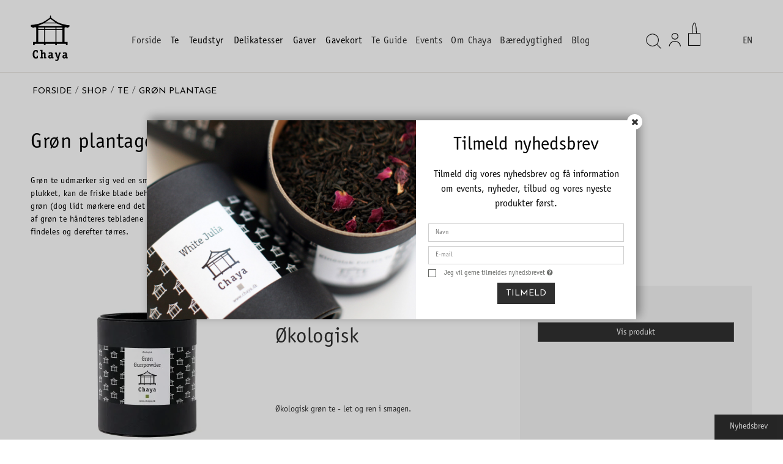

--- FILE ---
content_type: text/html; charset=ISO-8859-1
request_url: https://www.chaya.dk/shop/28-groen-plantage/
body_size: 37901
content:
<!DOCTYPE html>
<!--[if lt IE 7 ]> <html class="ie6 ielt9 no-js" lang="da"> <![endif]-->
<!--[if IE 7 ]>    <html class="ie7 ielt9 no-js" lang="da"> <![endif]-->
<!--[if IE 8 ]>    <html class="ie8 ielt9 no-js" lang="da"> <![endif]-->
<!--[if IE 9 ]>    <html class="ie9 no-js" lang="da"> <![endif]-->
<!--[if (gt IE 9)|!(IE)]><!--> <html class="no-js" lang="da"> <!--<![endif]-->
<head prefix="og: http://ogp.me/ns#
              fb: http://ogp.me/ns/fb#
              ng: http://angularjs.org">
    <meta charset="windows-1252">
<title>Gr&oslash;n plantage te med en s&aelig;rlig smag og aroma</title>
<meta name="viewport" content="width=device-width, initial-scale=1">
<meta name="generator" content="ScanNet Webshop">
<meta name="csrf_token" content="MTc2ODQwOTkyOWM1NTJmMTJjNTIzODY1YTNjZTE4ZDBmM2YyNTZiMDc1ZmU0M2FiZDRUdkIwY0RTNlNEOGZqN0FvcXFSZ083Unc4bDAycWZlNA==" />
<meta name="google-site-verification" content="vf7CIUYKZSfMUjTowYr6Hn3i4JnrOYoQ98DwtvZjJec" />
<meta name="description" content="Gr&oslash;n Plantage Te. Se vores store udvalg i vores Webshop. K&oslash;b og betal online med kreditkort." />
<meta property="og:type" content="product.group" />
<meta property="og:title" content="Gr&oslash;n plantage te med en s&aelig;rlig smag og aroma" />
<meta property="og:url" content="https://www.chaya.dk/shop/28-groen-plantage/" />
<meta property="og:image" content="https://shop14363.sfstatic.io/upload_dir/shop/_thumbs/Ren-groen-Teblade-14-japansk-sencha.w1200.jpg" />
<meta property="og:sitename" content="Chaya" />
<meta property="og:description" content="Gr&oslash;n Plantage Te. Se vores store udvalg i vores Webshop. K&oslash;b og betal online med kreditkort." />

	<link rel="shortcut icon" href="/upload_dir/pics/Favicon_-_Chaya-(1).png" type="image/x-icon" />
	<link rel="apple-touch-icon" href="/upload_dir/pics/Favicon_-_Chaya-(1).png" />



<!--[if lte IE 9]>
<script src="https://shop14363.sfstatic.io/_design/smartytemplates/store/template001/assets/js/ie.js"></script>
<link href="https://shop14363.sfstatic.io/_design/smartytemplates/store/template001/assets/css/ie.css" rel="stylesheet" type="text/css">
<link href="https://shop14363.sfstatic.io/_design/smartytemplates/store/template001/assets/css/template.ie.css" rel="stylesheet" type="text/css">
<![endif]-->

<link rel="preconnect" href="https://shop14363.sfstatic.io" crossorigin>
<link rel="preconnect" href="https://fonts.gstatic.com/" crossorigin>

<link rel="stylesheet" href="https://shop14363.sfstatic.io/_design/common/libs/font-awesome/latest/css/font-awesome.dirty.min.css">
<link href="https://shop14363.sfstatic.io/_design/smartytemplates/store/template001/assets/css/libs.css?v=20251014085848" rel="stylesheet" >
<link href="https://shop14363.sfstatic.io/_design/smartytemplates/store/template001/assets/css/template.css?v=20251014085848" rel="stylesheet" >
<link href="https://shop14363.sfstatic.io/upload_dir/templates/chaya_new_features/assets/css/theme.css?v=20250703151918" rel="stylesheet" >
<link href="https://shop14363.sfstatic.io/_design/smartytemplates/store/template001/assets/css/print.css?v=20251014085848" media="print" rel="stylesheet" >
<link href="https://shop14363.sfstatic.io/upload_dir/templates/chaya_new_features/assets/css/jquery.mmenu.all.css?v=20250703151918" rel="stylesheet" >
<link href="https://shop14363.sfstatic.io/upload_dir/templates/chaya_new_features/assets/css/custom.css?v=20251216142808" rel="stylesheet" >

<script>
window.platform = window.platform || {};(function (q) {var topics = {}, subUid = -1;q.subscribe = function(topic, func) {if (!topics[topic]) {topics[topic] = [];}var token = (++subUid).toString();topics[topic].push({token: token,func: func});return token;};q.publish = function(topic, args) {if (!topics[topic]) {return false;}setTimeout(function() {var subscribers = topics[topic],len = subscribers ? subscribers.length : 0;while (len--) {subscribers[len].func(topic, args);}}, 0);return true;};q.unsubscribe = function(token) {for (var m in topics) {if (topics[m]) {for (var i = 0, j = topics[m].length; i < j; i++) {if (topics[m][i].token === token) {topics[m].splice(i, 1);return token;}}}}return false;};})(window.platform);
</script>







        
            <script async src="https://www.googletagmanager.com/gtag/js?id=UA-55464076-1" id="google-analytics" ></script>

        


<script>
    
        window.dataLayer = window.dataLayer || [];
        function gtag(){dataLayer.push(arguments);}
        gtag('js', new Date());

        var gtagConfigs = {
            'anonymize_ip': true
        };

        if (sessionStorage.getItem('referrer') !== null) {
            gtagConfigs['page_referrer'] = sessionStorage.getItem('referrer');
            sessionStorage.removeItem('referrer');
        }
    

    
        
    gtag('consent', 'default', {"functionality_storage":"denied","security_storage":"denied","personalization_storage":"denied","analytics_storage":"denied","ad_storage":"denied","ad_user_data":"denied","ad_personalization":"denied"});

            
    
                        
                    
                    
                                
    

        gtag('consent', 'update', {"functionality_storage":"granted","security_storage":"granted","personalization_storage":"granted","analytics_storage":"granted","ad_storage":"granted","ad_user_data":"granted","ad_personalization":"granted"});
    


            gtag('config', 'UA-55464076-1', gtagConfigs);
    
        
                
        </script>
    
        
        <script id="google-tagmanager" >
        (function(w,d,s,l,i){w[l]=w[l]||[];w[l].push({'gtm.start':
            new Date().getTime(),event:'gtm.js'});var f=d.getElementsByTagName(s)[0],
            j=d.createElement(s),dl=l!='dataLayer'?'&l='+l:'';j.async=true;j.src=
            '//www.googletagmanager.com/gtm.js?id='+i+dl;f.parentNode.insertBefore(j,f);
        })(window,document,'script','dataLayer','GTM-W6D37JV');</script>



<style type="text/css">.grid-cell img {
    position: static !important;
}

@media (max-width: 600px) {
    .grid-image {
        order: -1;
    }
}</style>
<link rel="stylesheet" href="https://cdn.jsdelivr.net/npm/swiper@11/swiper-bundle.min.css">
</head>
<body id="ng-app" data-ng-app="platform-app" data-ng-strict-di class="site1 languageDK currencyDKK pageId2 pageCategory28 pageTypeproduct" itemscope itemtype="http://schema.org/WebPage">
    
     
    

        
        
                        
                






 

<div class="is-hidden">	
	<nav id="my-menu">
		<ul>
    		                					<li>
						<a href="/shop/1-te/">Te</a>
												
												<ul>
															<li>
									<a href="/shop/21-sort-plantage/">Sort plantage</a>
																		
									
								</li>
															<li>
									<a href="/shop/27-sort-aroma/">Sort Aroma</a>
																		
									
								</li>
															<li>
									<a href="/shop/127-oolong-te/">Oolong Te</a>
																		
									
								</li>
															<li>
									<a href="/shop/28-groen-plantage/">Gr&oslash;n plantage</a>
																		
									
								</li>
															<li>
									<a href="/shop/167-matcha/">Matcha</a>
																		
									
								</li>
															<li>
									<a href="/shop/29-groen-aroma/">Gr&oslash;n Aroma</a>
																		
									
								</li>
															<li>
									<a href="/shop/30-hvid-te/">Hvid Te</a>
																		
									
								</li>
															<li>
									<a href="/shop/31-rooibos/">Rooibos</a>
																		
									
								</li>
															<li>
									<a href="/shop/32-herbal-blends/">Herbal Blends</a>
																		
									
								</li>
															<li>
									<a href="/shop/33-saeson--premium-te/">S&aelig;son & Premium Te</a>
																		
									
								</li>
															<li>
									<a href="/shop/34-te-for-begyndere/">Te for begyndere</a>
																		
									
								</li>
															<li>
									<a href="/shop/20-oekologisk-te/">&Oslash;kologisk Te</a>
																		
									
								</li>
															<li>
									<a href="/shop/35-pyramide-teposer/">Pyramide Teposer</a>
																		
									
								</li>
															<li>
									<a href="/shop/168-iste/">Iste</a>
																		
									
								</li>
													</ul>
											</li>
									<li>
						<a href="/shop/153-teudstyr/">Teudstyr</a>
												
												<ul>
															<li>
									<a href="/shop/24-producenter/">Producenter</a>
																		
																			<ul>
																							<li><a href="/shop/46-forlife/">ForLife</a></li>
																							<li><a href="/shop/48-bredemeijer/">Bredemeijer</a></li>
																							<li><a href="/shop/50-eslau/">Eslau</a></li>
																							<li><a href="/shop/70-kinto/">Kinto</a></li>
																							<li><a href="/shop/124-hario/">Hario</a></li>
																							<li><a href="/shop/146-birkeroed-keramik/">Birker&oslash;d keramik</a></li>
																							<li><a href="/shop/147-per-bo-keramik/">Per Bo keramik</a></li>
																							<li><a href="/shop/151-motarasu/">Motarasu</a></li>
																							<li><a href="/shop/159-t-bar/">T-bar</a></li>
																					</ul>
									
								</li>
															<li>
									<a href="/shop/99-tepotter/">Tepotter</a>
																		
									
								</li>
															<li>
									<a href="/shop/100-krus-og-kopper/">Krus og kopper</a>
																		
									
								</li>
															<li>
									<a href="/shop/45-tehaetter/">Teh&aelig;tter</a>
																		
									
								</li>
															<li>
									<a href="/shop/44-smaat-til-te/">Sm&aring;t til te</a>
																		
									
								</li>
															<li>
									<a href="/shop/57-matcha-tilbehoer/">Matcha Tilbeh&oslash;r</a>
																		
									
								</li>
															<li>
									<a href="/shop/107-istekander/">Istekander</a>
																		
									
								</li>
															<li>
									<a href="/shop/119-chaya-muleposer/">Chaya muleposer</a>
																		
									
								</li>
															<li>
									<a href="/shop/169-bakker/">Bakker</a>
																		
									
								</li>
															<li>
									<a href="/shop/171-te-boeger/">Te B&oslash;ger</a>
																		
									
								</li>
													</ul>
											</li>
									<li>
						<a href="/shop/154-delikatesser/">Delikatesser</a>
												
												<ul>
															<li>
									<a href="/shop/11-chokolade/">Chokolade</a>
																		
																			<ul>
																							<li><a href="/shop/39-chaya-chokolader/">Chaya Chokolader</a></li>
																							<li><a href="/shop/40-summerbird-chokolade/">Summerbird Chokolade</a></li>
																							<li><a href="/shop/41-valrhona--cluizel/">Valrhona & Cluizel</a></li>
																							<li><a href="/shop/114-anker-chokolade/">Anker Chokolade</a></li>
																					</ul>
									
								</li>
															<li>
									<a href="/shop/13-slik/">Slik</a>
																		
									
								</li>
															<li>
									<a href="/shop/14-kager/">Kager</a>
																		
									
								</li>
															<li>
									<a href="/shop/12-syltetoej/">Syltet&oslash;j</a>
																		
									
								</li>
															<li>
									<a href="/shop/160-sparkling-tea--mousserende-vin/">Sparkling Tea & mousserende vin</a>
																		
									
								</li>
															<li>
									<a href="/shop/10-kaffe/">Kaffe</a>
																		
									
								</li>
															<li>
									<a href="/shop/96-datoservice/">Datoservice</a>
																		
									
								</li>
													</ul>
											</li>
									<li>
						<a href="/shop/122-gaver/">Gaver</a>
												
											</li>
									<li>
						<a href="/shop/66-gavekort/">Gavekort</a>
												
											</li>
						                <li class="text-center"><a class="mm-navbar__title">Information</a></li>
    		                
            
    
                
        
    
    
    
    
                    <li >
    
                                            
            <a href="/" aria-haspopup="true" title="Forside">Forside</a>
    
                    </li>
    
                    <li >
    
                                            
            <a href="/te-guide/" aria-haspopup="true" title="Te Guide">Te Guide</a>
    
                        <ul>
                
    
                    <li >
    
                                            
            <a href="/te-guide/" aria-haspopup="true" title="Te guide">Te guide</a>
    
                    </li>
    
                    <li >
    
                                            
            <a href="/teomrader/" aria-haspopup="true" title="Teomr&aring;der">Teomr&aring;der</a>
    
                    </li>
    
                    <li >
    
                                            
            <a href="/den-perfekte-kop/" aria-haspopup="true" title="Den perfekte kop te">Den perfekte kop te</a>
    
                    </li>
    
                    <li >
    
                                            
            <a href="/viden-om-te/" aria-haspopup="true" title="Viden om te">Viden om te</a>
    
                    </li>
    
                    <li >
    
                                            
            <a href="/mere-om-te-events/" aria-haspopup="true" title="Mere om te & events">Mere om te & events</a>
    
                    </li>
    
        
    
            </ul>
                    </li>
    
                    <li >
    
                                            
            <a href="https://www.dronninglouisestehus.dk/events/" aria-haspopup="true" title="Events" target="_blank">Events</a>
    
                    </li>
    
                    <li >
    
                                            
            <a href="/vores-historie/" aria-haspopup="true" title="Om Chaya">Om Chaya</a>
    
                        <ul>
                
    
                    <li >
    
                                            
            <a href="/vores-historie/" aria-haspopup="true" title="Vores historie">Vores historie</a>
    
                    </li>
    
                    <li >
    
                                            
            <a href="/vores-butikker/" aria-haspopup="true" title="Vores butikker">Vores butikker</a>
    
                    </li>
    
                    <li >
    
                                            
            <a href="/vores-cafeer/" aria-haspopup="true" title="Vores caf&eacute;">Vores caf&eacute;</a>
    
                    </li>
    
                    <li >
    
                                            
            <a href="/job-hos-chaya1/" aria-haspopup="true" title="Job hos Chaya">Job hos Chaya</a>
    
                    </li>
    
                    <li >
    
                                            
            <a href="/kundeservice1/" aria-haspopup="true" title="Kundeservice">Kundeservice</a>
    
                    </li>
    
                    <li >
    
                                            
            <a href="/kontakt/" aria-haspopup="true" title="Kontakt os">Kontakt os</a>
    
                    </li>
    
                    <li >
    
                                            
            <a href="/handelsbetingelser1/" aria-haspopup="true" title="Handelsbetingelser">Handelsbetingelser</a>
    
                    </li>
    
        
    
            </ul>
                    </li>
    
                    <li >
    
                                            
            <a href="/baeredygtighed1/" aria-haspopup="true" title="B&aelig;redygtighed">B&aelig;redygtighed</a>
    
                    </li>
    
                    <li >
    
                                            
            <a href="/blog/" aria-haspopup="true" title="Blog">Blog</a>
    
                    </li>
    
        
     		</ul>
	</nav>
</div>

    <!-- e-maerket sidespecifik widget -->
    <div class="emaerket-widget-top" id="emaerket-widget-9k0hn3ckhb"></div>
    <!-- // slut e-maerket widget -->


<div class="site-header" itemscope itemtype="http://schema.org/WPHeader">
    <div class="container with-xlarge">
        <div class="row flex center">
            <div class="col-s-1 col-m-6 col-l-1 col-xl-2">
                
<div class="logo w-logo">

		                 
        <style>:not(.ielt9)  .w-logo .placeholder-wrapper > .placeholder {padding-top: 117.1875%;}:not(.ielt9)  .w-logo .placeholder-wrapper {max-width: 64px;}</style>
		<a class="logo-anchor anchor-image placeholder-wrapper" href="/" title="Chaya">
		    <span class="placeholder"></span>
		    <img data-src="https://shop14363.sfstatic.io/upload_dir/pics/logo_3eps_Sort-(1).svg" src="[data-uri]" alt="Chaya" width="64" height="75" class="responsive lazyload" ><!--[if lt IE 9 ]><img src="https://shop14363.sfstatic.io/upload_dir/pics/logo_3eps_Sort-(1).svg" alt="Chaya" width="64" height="75" class="responsive" ><![endif]-->
	    </a>
		</div>            </div>
            <div class="is-hidden-s is-hidden-m col-l-9 col-xl-18 category-menu">
                <div class="flex center j-center">
                    <ul class="w-menu w-menu-list nav flex center">
                       <li class="w-menu-item">
                            <a href="/" class="item-primary" aria-haspopup="true">
                                <span>Forside</span>
                            </a>
                        </li>
                    </ul>
                                            <ul class="nav flex center">
                                                            <li class="b-productcategory b-category-li-0 b-category-1 active">
                                    <a class="b-productcategory-anchor b-anchor h6" href="/shop/1-te/">Te</a> 
                                     
                                     
                                                                            <ul class="b-productcategories-list b-productcategories-level-1">
                                                                                            <li class="b-productcategory b-category-li-1 b-category-21">
                                                    <a href="/shop/21-sort-plantage/" class="h6">Sort plantage</a> 
                                                     
                                                    
                                                                                                    </li>
                                                                                            <li class="b-productcategory b-category-li-1 b-category-27">
                                                    <a href="/shop/27-sort-aroma/" class="h6">Sort Aroma</a> 
                                                     
                                                    
                                                                                                    </li>
                                                                                            <li class="b-productcategory b-category-li-1 b-category-127">
                                                    <a href="/shop/127-oolong-te/" class="h6">Oolong Te</a> 
                                                     
                                                    
                                                                                                    </li>
                                                                                            <li class="b-productcategory b-category-li-1 b-category-28 active">
                                                    <a href="/shop/28-groen-plantage/" class="h6">Gr&oslash;n plantage</a> 
                                                     
                                                    
                                                                                                    </li>
                                                                                            <li class="b-productcategory b-category-li-1 b-category-167">
                                                    <a href="/shop/167-matcha/" class="h6">Matcha</a> 
                                                     
                                                    
                                                                                                    </li>
                                                                                            <li class="b-productcategory b-category-li-1 b-category-29">
                                                    <a href="/shop/29-groen-aroma/" class="h6">Gr&oslash;n Aroma</a> 
                                                     
                                                    
                                                                                                    </li>
                                                                                            <li class="b-productcategory b-category-li-1 b-category-30">
                                                    <a href="/shop/30-hvid-te/" class="h6">Hvid Te</a> 
                                                     
                                                    
                                                                                                    </li>
                                                                                            <li class="b-productcategory b-category-li-1 b-category-31">
                                                    <a href="/shop/31-rooibos/" class="h6">Rooibos</a> 
                                                     
                                                    
                                                                                                    </li>
                                                                                            <li class="b-productcategory b-category-li-1 b-category-32">
                                                    <a href="/shop/32-herbal-blends/" class="h6">Herbal Blends</a> 
                                                     
                                                    
                                                                                                    </li>
                                                                                            <li class="b-productcategory b-category-li-1 b-category-33">
                                                    <a href="/shop/33-saeson--premium-te/" class="h6">S&aelig;son & Premium Te</a> 
                                                     
                                                    
                                                                                                    </li>
                                                                                            <li class="b-productcategory b-category-li-1 b-category-34">
                                                    <a href="/shop/34-te-for-begyndere/" class="h6">Te for begyndere</a> 
                                                     
                                                    
                                                                                                    </li>
                                                                                            <li class="b-productcategory b-category-li-1 b-category-20">
                                                    <a href="/shop/20-oekologisk-te/" class="h6">&Oslash;kologisk Te</a> 
                                                     
                                                    
                                                                                                    </li>
                                                                                            <li class="b-productcategory b-category-li-1 b-category-35">
                                                    <a href="/shop/35-pyramide-teposer/" class="h6">Pyramide Teposer</a> 
                                                     
                                                    
                                                                                                    </li>
                                                                                            <li class="b-productcategory b-category-li-1 b-category-168">
                                                    <a href="/shop/168-iste/" class="h6">Iste</a> 
                                                     
                                                    
                                                                                                    </li>
                                                                                    </ul>
                                                                    </li>
                                                            <li class="b-productcategory b-category-li-0 b-category-153">
                                    <a class="b-productcategory-anchor b-anchor h6" href="/shop/153-teudstyr/">Teudstyr</a> 
                                     
                                     
                                                                            <ul class="b-productcategories-list b-productcategories-level-1">
                                                                                            <li class="b-productcategory b-category-li-1 b-category-24">
                                                    <a href="/shop/24-producenter/" class="h6">Producenter</a> 
                                                     
                                                    
                                                                                                            <ul class="b-productcategories-list b-productcategories-level-2 list-unstyled">
                                                                                                                            <li class="b-productcategory b-category-li-2 b-category-46">
                                                                    <a href="/shop/46-forlife/">ForLife</a>
                                                                </li>
                                                                                                                            <li class="b-productcategory b-category-li-2 b-category-48">
                                                                    <a href="/shop/48-bredemeijer/">Bredemeijer</a>
                                                                </li>
                                                                                                                            <li class="b-productcategory b-category-li-2 b-category-50">
                                                                    <a href="/shop/50-eslau/">Eslau</a>
                                                                </li>
                                                                                                                            <li class="b-productcategory b-category-li-2 b-category-70">
                                                                    <a href="/shop/70-kinto/">Kinto</a>
                                                                </li>
                                                                                                                            <li class="b-productcategory b-category-li-2 b-category-124">
                                                                    <a href="/shop/124-hario/">Hario</a>
                                                                </li>
                                                                                                                            <li class="b-productcategory b-category-li-2 b-category-146">
                                                                    <a href="/shop/146-birkeroed-keramik/">Birker&oslash;d keramik</a>
                                                                </li>
                                                                                                                            <li class="b-productcategory b-category-li-2 b-category-147">
                                                                    <a href="/shop/147-per-bo-keramik/">Per Bo keramik</a>
                                                                </li>
                                                                                                                            <li class="b-productcategory b-category-li-2 b-category-151">
                                                                    <a href="/shop/151-motarasu/">Motarasu</a>
                                                                </li>
                                                                                                                            <li class="b-productcategory b-category-li-2 b-category-159">
                                                                    <a href="/shop/159-t-bar/">T-bar</a>
                                                                </li>
                                                                                                                    </ul>
                                                                                                    </li>
                                                                                            <li class="b-productcategory b-category-li-1 b-category-99">
                                                    <a href="/shop/99-tepotter/" class="h6">Tepotter</a> 
                                                     
                                                    
                                                                                                    </li>
                                                                                            <li class="b-productcategory b-category-li-1 b-category-100">
                                                    <a href="/shop/100-krus-og-kopper/" class="h6">Krus og kopper</a> 
                                                     
                                                    
                                                                                                    </li>
                                                                                            <li class="b-productcategory b-category-li-1 b-category-45">
                                                    <a href="/shop/45-tehaetter/" class="h6">Teh&aelig;tter</a> 
                                                     
                                                    
                                                                                                    </li>
                                                                                            <li class="b-productcategory b-category-li-1 b-category-44">
                                                    <a href="/shop/44-smaat-til-te/" class="h6">Sm&aring;t til te</a> 
                                                     
                                                    
                                                                                                    </li>
                                                                                            <li class="b-productcategory b-category-li-1 b-category-57">
                                                    <a href="/shop/57-matcha-tilbehoer/" class="h6">Matcha Tilbeh&oslash;r</a> 
                                                     
                                                    
                                                                                                    </li>
                                                                                            <li class="b-productcategory b-category-li-1 b-category-107">
                                                    <a href="/shop/107-istekander/" class="h6">Istekander</a> 
                                                     
                                                    
                                                                                                    </li>
                                                                                            <li class="b-productcategory b-category-li-1 b-category-119">
                                                    <a href="/shop/119-chaya-muleposer/" class="h6">Chaya muleposer</a> 
                                                     
                                                    
                                                                                                    </li>
                                                                                            <li class="b-productcategory b-category-li-1 b-category-169">
                                                    <a href="/shop/169-bakker/" class="h6">Bakker</a> 
                                                     
                                                    
                                                                                                    </li>
                                                                                            <li class="b-productcategory b-category-li-1 b-category-171">
                                                    <a href="/shop/171-te-boeger/" class="h6">Te B&oslash;ger</a> 
                                                     
                                                    
                                                                                                    </li>
                                                                                    </ul>
                                                                    </li>
                                                            <li class="b-productcategory b-category-li-0 b-category-154">
                                    <a class="b-productcategory-anchor b-anchor h6" href="/shop/154-delikatesser/">Delikatesser</a> 
                                     
                                     
                                                                            <ul class="b-productcategories-list b-productcategories-level-1">
                                                                                            <li class="b-productcategory b-category-li-1 b-category-11">
                                                    <a href="/shop/11-chokolade/" class="h6">Chokolade</a> 
                                                     
                                                    
                                                                                                            <ul class="b-productcategories-list b-productcategories-level-2 list-unstyled">
                                                                                                                            <li class="b-productcategory b-category-li-2 b-category-39">
                                                                    <a href="/shop/39-chaya-chokolader/">Chaya Chokolader</a>
                                                                </li>
                                                                                                                            <li class="b-productcategory b-category-li-2 b-category-40">
                                                                    <a href="/shop/40-summerbird-chokolade/">Summerbird Chokolade</a>
                                                                </li>
                                                                                                                            <li class="b-productcategory b-category-li-2 b-category-41">
                                                                    <a href="/shop/41-valrhona--cluizel/">Valrhona & Cluizel</a>
                                                                </li>
                                                                                                                            <li class="b-productcategory b-category-li-2 b-category-114">
                                                                    <a href="/shop/114-anker-chokolade/">Anker Chokolade</a>
                                                                </li>
                                                                                                                    </ul>
                                                                                                    </li>
                                                                                            <li class="b-productcategory b-category-li-1 b-category-13">
                                                    <a href="/shop/13-slik/" class="h6">Slik</a> 
                                                     
                                                    
                                                                                                    </li>
                                                                                            <li class="b-productcategory b-category-li-1 b-category-14">
                                                    <a href="/shop/14-kager/" class="h6">Kager</a> 
                                                     
                                                    
                                                                                                    </li>
                                                                                            <li class="b-productcategory b-category-li-1 b-category-12">
                                                    <a href="/shop/12-syltetoej/" class="h6">Syltet&oslash;j</a> 
                                                     
                                                    
                                                                                                    </li>
                                                                                            <li class="b-productcategory b-category-li-1 b-category-160">
                                                    <a href="/shop/160-sparkling-tea--mousserende-vin/" class="h6">Sparkling Tea & mousserende vin</a> 
                                                     
                                                    
                                                                                                    </li>
                                                                                            <li class="b-productcategory b-category-li-1 b-category-10">
                                                    <a href="/shop/10-kaffe/" class="h6">Kaffe</a> 
                                                     
                                                    
                                                                                                    </li>
                                                                                            <li class="b-productcategory b-category-li-1 b-category-96">
                                                    <a href="/shop/96-datoservice/" class="h6">Datoservice</a> 
                                                     
                                                    
                                                                                                    </li>
                                                                                    </ul>
                                                                    </li>
                                                            <li class="b-productcategory b-category-li-0 b-category-122">
                                    <a class="b-productcategory-anchor b-anchor h6" href="/shop/122-gaver/">Gaver</a> 
                                     
                                     
                                                                    </li>
                                                            <li class="b-productcategory b-category-li-0 b-category-66">
                                    <a class="b-productcategory-anchor b-anchor h6" href="/shop/66-gavekort/">Gavekort</a> 
                                     
                                     
                                                                    </li>
                                                    </ul>
                                                                
                    
    
                    



    <ul class="w-menu w-menu-list nav flex center txtMenu">
        
            
                        <li class="w-menu-item item-1">

                                                    
                                                    
                <a href="/" class="item-primary" aria-haspopup="true" >
                    <span>Forside</span>
                </a>

                            </li>

        
            
                        <li class="w-menu-item item-32  dropdown">

                                                    
                                                    
                <a href="/te-guide/" class="parent item-primary" aria-haspopup="true" >
                    <span>Te Guide</span>
                </a>

                                    
    <ul class="w-menu w-menu-list">
        
            
                        <li class="w-menu-item item-101">

                                                    
                                                    
                <a href="/te-guide/" class="item-sub" aria-haspopup="true" >
                    <span>Te guide</span>
                </a>

                            </li>

        
            
                        <li class="w-menu-item item-104">

                                                    
                                                    
                <a href="/teomrader/" class="item-sub" aria-haspopup="true" >
                    <span>Teomr&aring;der</span>
                </a>

                            </li>

        
            
                        <li class="w-menu-item item-103">

                                                    
                                                    
                <a href="/den-perfekte-kop/" class="item-sub" aria-haspopup="true" >
                    <span>Den perfekte kop te</span>
                </a>

                            </li>

        
            
                        <li class="w-menu-item item-102">

                                                    
                                                    
                <a href="/viden-om-te/" class="item-sub" aria-haspopup="true" >
                    <span>Viden om te</span>
                </a>

                            </li>

        
            
                        <li class="w-menu-item item-126">

                                                    
                                                    
                <a href="/mere-om-te-events/" class="item-sub" aria-haspopup="true" >
                    <span>Mere om te & events</span>
                </a>

                            </li>

        
    </ul>

                            </li>

        
            
                        <li class="w-menu-item item-26">

                                                    
                                                    
                <a href="https://www.dronninglouisestehus.dk/events/" class="item-primary" aria-haspopup="true"  target="_blank">
                    <span>Events</span>
                </a>

                            </li>

        
            
                        <li class="w-menu-item item-19  dropdown">

                                                    
                                                    
                <a href="/om-chaya1/" class="parent item-primary" aria-haspopup="true" >
                    <span>Om Chaya</span>
                </a>

                                    
    <ul class="w-menu w-menu-list">
        
            
                        <li class="w-menu-item item-106">

                                                    
                                                    
                <a href="/vores-historie/" class="item-sub" aria-haspopup="true" >
                    <span>Vores historie</span>
                </a>

                            </li>

        
            
                        <li class="w-menu-item item-99">

                                                    
                                                    
                <a href="/vores-butikker/" class="item-sub" aria-haspopup="true" >
                    <span>Vores butikker</span>
                </a>

                            </li>

        
            
                        <li class="w-menu-item item-109">

                                                    
                                                    
                <a href="/vores-cafeer/" class="item-sub" aria-haspopup="true" >
                    <span>Vores caf&eacute;</span>
                </a>

                            </li>

        
            
                        <li class="w-menu-item item-100">

                                                    
                                                    
                <a href="/job-hos-chaya1/" class="item-sub" aria-haspopup="true" >
                    <span>Job hos Chaya</span>
                </a>

                            </li>

        
            
                        <li class="w-menu-item item-117">

                                                    
                                                    
                <a href="/kundeservice1/" class="item-sub" aria-haspopup="true" >
                    <span>Kundeservice</span>
                </a>

                            </li>

        
            
                        <li class="w-menu-item item-6">

                                                    
                                                    
                <a href="/kontakt/" class="item-sub" aria-haspopup="true" >
                    <span>Kontakt os</span>
                </a>

                            </li>

        
            
                        <li class="w-menu-item item-31">

                                                    
                                                    
                <a href="/handelsbetingelser1/" class="item-sub" aria-haspopup="true" >
                    <span>Handelsbetingelser</span>
                </a>

                            </li>

        
    </ul>

                            </li>

        
            
                        <li class="w-menu-item item-34">

                                                    
                                                    
                <a href="/baeredygtighed1/" class="item-primary" aria-haspopup="true" >
                    <span>B&aelig;redygtighed</span>
                </a>

                            </li>

        
            
                        <li class="w-menu-item item-6">

                                                    
                                                    
                <a href="/blog/" class="item-primary" aria-haspopup="true" >
                    <span>Blog</span>
                </a>

                            </li>

        
    </ul>

                </div>
            </div>
            <div class="col-s-3 col-m-6 col-l-2 col-xl-4">
                <div class="flex center mobile-menu">
                    <div class="icon-menu flex end">
                        <div class="icon-menu-item">                
                            <span data-toggle="collapse" data-target="search-navbar" class="mobile-button" id="searchBtn">
                                <img src="https://shop14363.sfstatic.io/upload_dir/templates/chaya_new_features/assets/images/search.svg" width="30" height="55">
                            </span>
                            <form class="top-search-form" id="searchForm" method="get" action="/shop/">
                                <label for="search" class="input-group large">
                                    <span class="input-group-button">
                                        <button class="button" type="submit">
                                            <svg xmlns="http://www.w3.org/2000/svg" xmlns:xlink="http://www.w3.org/1999/xlink" version="1.1" x="0px" y="0px" viewBox="0 0 45 45" xml:space="preserve" height="45" width="45">
                                                <g>
                                                	<circle fill="none" stroke="#000000" stroke-width="1.5" stroke-miterlimit="10" cx="20" cy="20" r="14.173"/>
                                                	<line fill="none" stroke="#000000" stroke-width="1.5" stroke-miterlimit="10" x1="30" y1="30" x2="40" y2="40"/>
                                                </g>
                                            </svg>
                                        </button>
                                    </span>
                                    <input type="text" class="form-input input-group-main" id="inputFocus" placeholder="Indtast s&oslash;gning" name="search" required>
                                </label>
                            </form>
                        </div>
                        <div class="icon-menu-item">
                            <div class="dropdown user-menu">
                                <a data-toggle="dropdown" href="#" class="login-button">
                                    <img src="https://shop14363.sfstatic.io/upload_dir/templates/chaya_new_features/assets/images/user.svg">
                                </a>
                                <div class="dropdown-menu" style="left: -10px;right: auto;max-width: 200x;">
                                    <div class="dropdown-container">
                                        
                                        



    <ul class="w-menu w-menu-list list-unstyled">
        
            
                        <li class="w-menu-item item-login">

                                                    
                                                    
                <a href="/log-ind/" class="item-primary" aria-haspopup="true" >
                    <span>Log ind</span>
                </a>

                            </li>

        
            
                        <li class="w-menu-item item-adduser">

                                                    
                                                    
                <a href="/opret-bruger/" class="item-primary" aria-haspopup="true" >
                    <span>Opret bruger</span>
                </a>

                            </li>

        
            
                        <li class="w-menu-item item-newsletterSignup">

                                                    
                                                    
                <a href="/tilmeld-nyhedsbrev/" class="item-primary" aria-haspopup="true" >
                    <span>Tilmeld nyhedsbrev</span>
                </a>

                            </li>

        
    </ul>

                                    </div>
                                </div>
                            </div>
                        </div>
                        <div class="icon-menu-item">
                                                        
                            







<div class="m-quick-cart w-cart">
    <a href="/kurv/" class="quick-cart-link modal_toggle">
        <img src="https://shop14363.sfstatic.io/upload_dir/templates/chaya_new_features/assets/images/cart.svg">

            </a>
    <div class="modal">
                    <div class="w-cart-list">
                <div class="dropdown-container">
                    <header class="dropdown-header w-cart-header between">
                        <span class="h4">Indk&oslash;bskurv</span>
                        <a href="#" class="modal_toggle"><img src="https://shop78550.sfstatic.io/upload_dir/pics/times.png" /></a>
                    </header>
                    <div class="cart-text flex center between">
                                                <p></p>
                        <div></div>
                    </div>
                    <div class="cart-text-empty flex center j-center">
                        <h3>Din kurv er tom</h3>
                    </div>
                </div>
            </div>
            </div>
</div>
                        </div>
                        
                        <div class="is-hidden-l is-hidden-xl icon-menu-item">
                            <a href="#my-menu" class=""><i class="fa fa-bars fa-fw"></i></a>
                        </div>
                    </div>
                    <div class="language-menu">
                                                    <div class="w-language-picker is-inline-block">
                                                                                                                                                                                                    


         
        <style>:not(.ielt9) .w-language .placeholder-wrapper > .placeholder {padding-top: 62.5%;}:not(.ielt9) .w-language .placeholder-wrapper {max-width: 16px;}</style>

<div class="w-language">

                <ul class="list-inline">
                                                                            <li class="w-language-item item-12 iso-UK">
                        <a href="/?lang=UK">
                                                                                        EN
                                                    </a>
                    </li>
                                    </ul>

    </div>
                            </div>
                            
                    </div>
                </div>
            </div>
        </div>
    </div>
    <div class="top-usp josefin">
        <div class="container">
            <ul class="list-inline">
	<li>Fri fragt ved k&oslash;b over DKK 350</li>
	<li>1-2 hverdages levering</li>
	<li>Tilmeld dig vores nyhedsbrev</li>
</ul> 
            <a href="#" id="top-usp-close"><img src="/upload_dir/pics/close.png"></a>
        </div>
    </div>
</div>
                    <div class="container with-xlarge site-wrapper">
                <div class="row">
                    <div class="col-s-3 col-m-10 col-l-10 col-xl-20">
                                                                                <div class="m-breadcrumb">
	<ul class="nav nav-breadcrumbs small" itemscope itemtype="http://schema.org/BreadcrumbList">
					<li class="page level-0" itemprop="itemListElement" itemscope itemtype="http://schema.org/ListItem">
				<a href="/" itemtype="http://schema.org/Thing" itemprop="item"><span itemprop="name">Forside</span></a>
				<meta itemprop="position" content="1">
			</li>
							<li class="seperator">/</li>
								<li class="page level-1" itemprop="itemListElement" itemscope itemtype="http://schema.org/ListItem">
				<a href="/shop/" itemtype="http://schema.org/Thing" itemprop="item"><span itemprop="name">Shop</span></a>
				<meta itemprop="position" content="2">
			</li>
							<li class="seperator">/</li>
								<li class="page level-2" itemprop="itemListElement" itemscope itemtype="http://schema.org/ListItem">
				<a href="/shop/1-te/" itemtype="http://schema.org/Thing" itemprop="item"><span itemprop="name">Te</span></a>
				<meta itemprop="position" content="3">
			</li>
							<li class="seperator">/</li>
								<li class="page level-3 active is-unclickable" itemprop="itemListElement" itemscope itemtype="http://schema.org/ListItem">
				<a href="/shop/28-groen-plantage/" itemtype="http://schema.org/Thing" itemprop="item"><span itemprop="name">Gr&oslash;n plantage</span></a>
				<meta itemprop="position" content="4">
			</li>
						</ul>
</div>
                                            </div>
                    <div class="col-s-1 col-m-2 col-l-2 col-xl-4 text-right">
                                            </div>
                </div>
            </div>
        
                
        <div class="site-content">
            <div class="container with-xlarge site-wrapper site-main-content">
                <div class="row">
                    
                    <div class="col-s-4 col-m-12 col-l-12 col-xl-24">
                                                                                




    
            

                
        

                
                        
            
                        
                                                                
                                                                
                        
                                        
                                                                        
                                                    
                                                                                                                    
                                        
            




<div class="modules productlist">

													
	
		<div class="flex flex-description">
    				<div class="flex50 category-description ck-content trailing clearfix">
                <header class="category-headline page-title">
                	<h1 class="h4 category-headline">Gr&oslash;n plantage</h1>
                </header>
                <p><span style="color:black;">Gr&oslash;n te udm&aelig;rker sig ved en smag og aroma, der er us&aelig;dvanlig klar og ren. N&aring;r tebladene bliver plukket, kan de friske blade behandlet p&aring; forskellige m&aring;der. Behandlingen afg&oslash;r, om teen bevares gr&oslash;n (dog lidt m&oslash;rkere end det friske teblad), bliver sort eller en mellemting. Ved fremstillingen af gr&oslash;n te h&aring;ndteres tebladene meget n&aelig;nsomt. Den eneste behandling er, at bladene dampes, findeles og derefter t&oslash;rres.</span>&nbsp;</p>
            </div>
		                    <div class="flex50" style="align-self: center;">
                <img class="responsive" src="https://shop14363.sfstatic.io/upload_dir/shop/_thumbs/Ren-groen-Teblade-14-japansk-sencha.w1200.jpg" />
            </div>
            </div>

		
		


			
							
		
									
			
											
			
			
												
										
				
		


<div class="modules m-productlist">
			<div class="row">
				    		





	
<div class="productItem col-s-4 col-m-12 col-l-12 col-xl-24 productItem626 m-productlist-item m-productlist-item-626">
	<article class="productContent m-productlist-wrap type-row">
		<div class="row">
			<div class="col-s-4 col-m-12 col-l-4 col-xl-8">
								<figure class="m-productlist-figure image">

															<div class="splash m-productlist-splash m-product-splash">

												
												
																	</div>
					
										<a href="/shop/28-groen-plantage/626-groen-gun-powder---oekologisk/" class="m-productlist-link trailing-db placeholder-wrapper" data-placeholder-max-width="px" title="Grøn Gun Powder - Økologisk">
																		
						
													                            																			<span class="placeholder"></span>
												<img class="responsive m-productlist-image lazyload" data-src="https://shop14363.sfstatic.io/upload_dir/shop/_thumbs/Roer-4---Groen-plantage-te-4-Groen-Gunpowder.w293.h293.fill.jpg" src="[data-uri]" alt="Grøn Gun Powder - Økologisk" ><!--[if lt IE 9 ]><img class="responsive m-productlist-image" src="https://shop14363.sfstatic.io/upload_dir/shop/_thumbs/Roer-4---Groen-plantage-te-4-Groen-Gunpowder.w293.h293.fill.jpg" alt="Grøn Gun Powder - Økologisk" ><![endif]-->
					</a>
				</figure>
			</div>

			<div class="col-s-4 col-m-12 col-l-4 col-xl-8">
								<header class="title m-productlist-heading">
					<a href="/shop/28-groen-plantage/626-groen-gun-powder---oekologisk/" class="is-block m-productlist-link">
						<h4 class="h4 m-productlist-title">Grøn Gun Powder - Økologisk</h4>
					</a>

										
					
																<p class="m-productlist-itemNumber"></p>
									</header>

																	<div class="description m-productlist-description">
						<hr class="m-productlist-description-separator">
						<div class="short-description m-productlist-short-description"><p>&Oslash;kologisk gr&oslash;n te - let og ren i smagen.</p>
</div>
					</div>
				
								
											</div>

			<div class="col-s-4 col-m-12 col-l-4 col-xl-8 m-productlist-offer l-default-height">
				<div class="product-transaction panel panel-border">
					<div class="panel-body">
						<div class="product-action m-productlist-transactions">
																																	<div>

																				
								    									    	<p>
								    		<span class="h3">
								    											    											    				Pris fra
								    			
								    			<span class="m-productlist-price">22,00 DKK</span>

									    											    										    		</span>
								    	</p>

							    									    											</div>
															
														<fieldset class="form-group">
								<a href="/shop/28-groen-plantage/626-groen-gun-powder---oekologisk/" class="button-primary is-block">Vis produkt</a>
							</fieldset>
						</div>
					</div>
	        	</div>
			</div>
		</div>
	</article>
</div>
				    		





	
<div class="productItem col-s-4 col-m-12 col-l-12 col-xl-24 productItem3917 m-productlist-item m-productlist-item-3917">
	<article class="productContent m-productlist-wrap type-row">
		<div class="row">
			<div class="col-s-4 col-m-12 col-l-4 col-xl-8">
								<figure class="m-productlist-figure image">

															<div class="splash m-productlist-splash m-product-splash">

												
												
																	</div>
					
										<a href="/shop/28-groen-plantage/3917-japansk-genmaicha---oekologisk/" class="m-productlist-link trailing-db placeholder-wrapper" data-placeholder-max-width="px" title="Japansk Genmaicha - Økologisk">
																		
						
													                            																			<span class="placeholder"></span>
												<img class="responsive m-productlist-image lazyload" data-src="https://shop14363.sfstatic.io/upload_dir/shop/_thumbs/Roer-4---Groen-plantage-te-6-Japansk-Genmaicha.w293.h293.fill.jpg" src="[data-uri]" alt="Japansk Genmaicha - Økologisk" ><!--[if lt IE 9 ]><img class="responsive m-productlist-image" src="https://shop14363.sfstatic.io/upload_dir/shop/_thumbs/Roer-4---Groen-plantage-te-6-Japansk-Genmaicha.w293.h293.fill.jpg" alt="Japansk Genmaicha - Økologisk" ><![endif]-->
					</a>
				</figure>
			</div>

			<div class="col-s-4 col-m-12 col-l-4 col-xl-8">
								<header class="title m-productlist-heading">
					<a href="/shop/28-groen-plantage/3917-japansk-genmaicha---oekologisk/" class="is-block m-productlist-link">
						<h4 class="h4 m-productlist-title">Japansk Genmaicha - Økologisk</h4>
					</a>

										
					
																<p class="m-productlist-itemNumber"></p>
									</header>

																	<div class="description m-productlist-description">
						<hr class="m-productlist-description-separator">
						<div class="short-description m-productlist-short-description"><p>Gr&oslash;n te med ristede ris.</p>
</div>
					</div>
				
								
											</div>

			<div class="col-s-4 col-m-12 col-l-4 col-xl-8 m-productlist-offer l-default-height">
				<div class="product-transaction panel panel-border">
					<div class="panel-body">
						<div class="product-action m-productlist-transactions">
																																	<div>

																				
								    									    	<p>
								    		<span class="h3">
								    											    											    				Pris fra
								    			
								    			<span class="m-productlist-price">22,00 DKK</span>

									    											    										    		</span>
								    	</p>

							    									    											</div>
															
														<fieldset class="form-group">
								<a href="/shop/28-groen-plantage/3917-japansk-genmaicha---oekologisk/" class="button-primary is-block">Vis produkt</a>
							</fieldset>
						</div>
					</div>
	        	</div>
			</div>
		</div>
	</article>
</div>
				    		





	
<div class="productItem col-s-4 col-m-12 col-l-12 col-xl-24 productItem644 m-productlist-item m-productlist-item-644">
	<article class="productContent m-productlist-wrap type-row">
		<div class="row">
			<div class="col-s-4 col-m-12 col-l-4 col-xl-8">
								<figure class="m-productlist-figure image">

															<div class="splash m-productlist-splash m-product-splash">

												
												
																	</div>
					
										<a href="/shop/28-groen-plantage/644-japansk-sencha/" class="m-productlist-link trailing-db placeholder-wrapper" data-placeholder-max-width="px" title="Japansk Sencha">
																		
						
													                            																			<span class="placeholder"></span>
												<img class="responsive m-productlist-image lazyload" data-src="https://shop14363.sfstatic.io/upload_dir/shop/_thumbs/Roer-4---Groen-plantage-te-1-Japansk-Sencha.w293.h293.fill.jpg" src="[data-uri]" alt="Japansk Sencha" ><!--[if lt IE 9 ]><img class="responsive m-productlist-image" src="https://shop14363.sfstatic.io/upload_dir/shop/_thumbs/Roer-4---Groen-plantage-te-1-Japansk-Sencha.w293.h293.fill.jpg" alt="Japansk Sencha" ><![endif]-->
					</a>
				</figure>
			</div>

			<div class="col-s-4 col-m-12 col-l-4 col-xl-8">
								<header class="title m-productlist-heading">
					<a href="/shop/28-groen-plantage/644-japansk-sencha/" class="is-block m-productlist-link">
						<h4 class="h4 m-productlist-title">Japansk Sencha</h4>
					</a>

										
					
																<p class="m-productlist-itemNumber"></p>
									</header>

																	<div class="description m-productlist-description">
						<hr class="m-productlist-description-separator">
						<div class="short-description m-productlist-short-description"><p>Mild i smagen med en en duft af &quot;frisk gr&oslash;n gr&aelig;s&quot;.</p>
</div>
					</div>
				
								
											</div>

			<div class="col-s-4 col-m-12 col-l-4 col-xl-8 m-productlist-offer l-default-height">
				<div class="product-transaction panel panel-border">
					<div class="panel-body">
						<div class="product-action m-productlist-transactions">
																																	<div>

																				
								    									    	<p>
								    		<span class="h3">
								    											    											    				Pris fra
								    			
								    			<span class="m-productlist-price">24,00 DKK</span>

									    											    										    		</span>
								    	</p>

							    									    											</div>
															
														<fieldset class="form-group">
								<a href="/shop/28-groen-plantage/644-japansk-sencha/" class="button-primary is-block">Vis produkt</a>
							</fieldset>
						</div>
					</div>
	        	</div>
			</div>
		</div>
	</article>
</div>
				    		





	
<div class="productItem col-s-4 col-m-12 col-l-12 col-xl-24 productItem3130 m-productlist-item m-productlist-item-3130">
	<article class="productContent m-productlist-wrap type-row">
		<div class="row">
			<div class="col-s-4 col-m-12 col-l-4 col-xl-8">
								<figure class="m-productlist-figure image">

															<div class="splash m-productlist-splash m-product-splash">

												
												
																	</div>
					
										<a href="/shop/28-groen-plantage/3130-sencha-matcha---oekologisk/" class="m-productlist-link trailing-db placeholder-wrapper" data-placeholder-max-width="px" title="Sencha Matcha - Økologisk">
																		
						
													                            																			<span class="placeholder"></span>
												<img class="responsive m-productlist-image lazyload" data-src="https://shop14363.sfstatic.io/upload_dir/shop/_thumbs/Roer-4---Groen-plantage-te-3-Sencha-Matcha.w293.h293.fill.jpg" src="[data-uri]" alt="Sencha Matcha - Økologisk" ><!--[if lt IE 9 ]><img class="responsive m-productlist-image" src="https://shop14363.sfstatic.io/upload_dir/shop/_thumbs/Roer-4---Groen-plantage-te-3-Sencha-Matcha.w293.h293.fill.jpg" alt="Sencha Matcha - Økologisk" ><![endif]-->
					</a>
				</figure>
			</div>

			<div class="col-s-4 col-m-12 col-l-4 col-xl-8">
								<header class="title m-productlist-heading">
					<a href="/shop/28-groen-plantage/3130-sencha-matcha---oekologisk/" class="is-block m-productlist-link">
						<h4 class="h4 m-productlist-title">Sencha Matcha - Økologisk</h4>
					</a>

										
					
																<p class="m-productlist-itemNumber"></p>
									</header>

																	<div class="description m-productlist-description">
						<hr class="m-productlist-description-separator">
						<div class="short-description m-productlist-short-description"><p>Teen, du ikke kan f&aring; nok af.&nbsp;</p>
</div>
					</div>
				
								
											</div>

			<div class="col-s-4 col-m-12 col-l-4 col-xl-8 m-productlist-offer l-default-height">
				<div class="product-transaction panel panel-border">
					<div class="panel-body">
						<div class="product-action m-productlist-transactions">
																																	<div>

																				
								    									    	<p>
								    		<span class="h3">
								    											    											    				Pris fra
								    			
								    			<span class="m-productlist-price">24,00 DKK</span>

									    											    										    		</span>
								    	</p>

							    									    											</div>
															
														<fieldset class="form-group">
								<a href="/shop/28-groen-plantage/3130-sencha-matcha---oekologisk/" class="button-primary is-block">Vis produkt</a>
							</fieldset>
						</div>
					</div>
	        	</div>
			</div>
		</div>
	</article>
</div>
				    		





	
<div class="productItem col-s-4 col-m-12 col-l-12 col-xl-24 productItem653 m-productlist-item m-productlist-item-653">
	<article class="productContent m-productlist-wrap type-row">
		<div class="row">
			<div class="col-s-4 col-m-12 col-l-4 col-xl-8">
								<figure class="m-productlist-figure image">

															<div class="splash m-productlist-splash m-product-splash">

												
												
																	</div>
					
										<a href="/shop/28-groen-plantage/653-gyokuro/" class="m-productlist-link trailing-db placeholder-wrapper" data-placeholder-max-width="px" title="Gyokuro">
																		
						
													                            																			<span class="placeholder"></span>
												<img class="responsive m-productlist-image lazyload" data-src="https://shop14363.sfstatic.io/upload_dir/shop/_thumbs/Roer-4---Groen-plantage-te-2-Gyokuro---Oeko.w293.h293.fill.jpg" src="[data-uri]" alt="Gyokuro" ><!--[if lt IE 9 ]><img class="responsive m-productlist-image" src="https://shop14363.sfstatic.io/upload_dir/shop/_thumbs/Roer-4---Groen-plantage-te-2-Gyokuro---Oeko.w293.h293.fill.jpg" alt="Gyokuro" ><![endif]-->
					</a>
				</figure>
			</div>

			<div class="col-s-4 col-m-12 col-l-4 col-xl-8">
								<header class="title m-productlist-heading">
					<a href="/shop/28-groen-plantage/653-gyokuro/" class="is-block m-productlist-link">
						<h4 class="h4 m-productlist-title">Gyokuro</h4>
					</a>

										
					
																<p class="m-productlist-itemNumber"></p>
									</header>

																	<div class="description m-productlist-description">
						<hr class="m-productlist-description-separator">
						<div class="short-description m-productlist-short-description"><p>Fantastisk gr&oslash;n te med den sk&oslash;nneste rene duft af gr&oslash;n te.</p>
</div>
					</div>
				
								
											</div>

			<div class="col-s-4 col-m-12 col-l-4 col-xl-8 m-productlist-offer l-default-height">
				<div class="product-transaction panel panel-border">
					<div class="panel-body">
						<div class="product-action m-productlist-transactions">
																																	<div>

																				
								    									    	<p>
								    		<span class="h3">
								    											    											    				Pris fra
								    			
								    			<span class="m-productlist-price">45,00 DKK</span>

									    											    										    		</span>
								    	</p>

							    									    											</div>
															
														<fieldset class="form-group">
								<a href="/shop/28-groen-plantage/653-gyokuro/" class="button-primary is-block">Vis produkt</a>
							</fieldset>
						</div>
					</div>
	        	</div>
			</div>
		</div>
	</article>
</div>
				    		





	
<div class="productItem col-s-4 col-m-12 col-l-12 col-xl-24 productItem668 m-productlist-item m-productlist-item-668">
	<article class="productContent m-productlist-wrap type-row">
		<div class="row">
			<div class="col-s-4 col-m-12 col-l-4 col-xl-8">
								<figure class="m-productlist-figure image">

															<div class="splash m-productlist-splash m-product-splash">

												
												
																	</div>
					
										<a href="/shop/28-groen-plantage/668-groen-darjeeling---oekologisk/" class="m-productlist-link trailing-db placeholder-wrapper" data-placeholder-max-width="px" title="Grøn Darjeeling - Økologisk">
																		
						
													                            																			<span class="placeholder"></span>
												<img class="responsive m-productlist-image lazyload" data-src="https://shop14363.sfstatic.io/upload_dir/shop/_thumbs/Roer-4---Groen-plantage-te-5-Groen-Darjeeling.w293.h293.fill.jpg" src="[data-uri]" alt="Grøn Darjeeling - Økologisk" ><!--[if lt IE 9 ]><img class="responsive m-productlist-image" src="https://shop14363.sfstatic.io/upload_dir/shop/_thumbs/Roer-4---Groen-plantage-te-5-Groen-Darjeeling.w293.h293.fill.jpg" alt="Grøn Darjeeling - Økologisk" ><![endif]-->
					</a>
				</figure>
			</div>

			<div class="col-s-4 col-m-12 col-l-4 col-xl-8">
								<header class="title m-productlist-heading">
					<a href="/shop/28-groen-plantage/668-groen-darjeeling---oekologisk/" class="is-block m-productlist-link">
						<h4 class="h4 m-productlist-title">Grøn Darjeeling - Økologisk</h4>
					</a>

										
					
																<p class="m-productlist-itemNumber"></p>
									</header>

																	<div class="description m-productlist-description">
						<hr class="m-productlist-description-separator">
						<div class="short-description m-productlist-short-description"><p>&Oslash;kologisk gr&oslash;n Darjeeling - en delikat te.&nbsp;</p>
</div>
					</div>
				
								
											</div>

			<div class="col-s-4 col-m-12 col-l-4 col-xl-8 m-productlist-offer l-default-height">
				<div class="product-transaction panel panel-border">
					<div class="panel-body">
						<div class="product-action m-productlist-transactions">
																																	<div>

																				
								    									    	<p>
								    		<span class="h3">
								    											    											    				Pris fra
								    			
								    			<span class="m-productlist-price">24,00 DKK</span>

									    											    										    		</span>
								    	</p>

							    									    											</div>
															
														<fieldset class="form-group">
								<a href="/shop/28-groen-plantage/668-groen-darjeeling---oekologisk/" class="button-primary is-block">Vis produkt</a>
							</fieldset>
						</div>
					</div>
	        	</div>
			</div>
		</div>
	</article>
</div>
				    		





	
<div class="productItem col-s-4 col-m-12 col-l-12 col-xl-24 productItem3558 m-productlist-item m-productlist-item-3558">
	<article class="productContent m-productlist-wrap type-row">
		<div class="row">
			<div class="col-s-4 col-m-12 col-l-4 col-xl-8">
								<figure class="m-productlist-figure image">

															<div class="splash m-productlist-splash m-product-splash">

												
												
																	</div>
					
										<a href="/shop/28-groen-plantage/3558-original-matcha---oekologisk-30g/" class="m-productlist-link trailing-db placeholder-wrapper" data-placeholder-max-width="px" title="Original Matcha - Økologisk, 30g">
																		
						
													                            																			<span class="placeholder"></span>
												<img class="responsive m-productlist-image lazyload" data-src="https://shop14363.sfstatic.io/upload_dir/shop/_thumbs/Packshot---Matcha-tilbehoer-3---6.w293.h293.fill.jpg" src="[data-uri]" alt="Original Matcha - Økologisk, 30g" ><!--[if lt IE 9 ]><img class="responsive m-productlist-image" src="https://shop14363.sfstatic.io/upload_dir/shop/_thumbs/Packshot---Matcha-tilbehoer-3---6.w293.h293.fill.jpg" alt="Original Matcha - Økologisk, 30g" ><![endif]-->
					</a>
				</figure>
			</div>

			<div class="col-s-4 col-m-12 col-l-4 col-xl-8">
								<header class="title m-productlist-heading">
					<a href="/shop/28-groen-plantage/3558-original-matcha---oekologisk-30g/" class="is-block m-productlist-link">
						<h4 class="h4 m-productlist-title">Original Matcha - Økologisk, 30g</h4>
					</a>

										
					
																<p class="m-productlist-itemNumber"></p>
									</header>

																	<div class="description m-productlist-description">
						<hr class="m-productlist-description-separator">
						<div class="short-description m-productlist-short-description"><p>Beginners matcha.</p>
</div>
					</div>
				
								
											</div>

			<div class="col-s-4 col-m-12 col-l-4 col-xl-8 m-productlist-offer l-default-height">
				<div class="product-transaction panel panel-border">
					<div class="panel-body">
						<div class="product-action m-productlist-transactions">
																																	<div>

																				
								    									    	<p>
								    		<span class="h3">
								    											    			
								    			<span class="m-productlist-price">195,00 DKK</span>

									    											    										    		</span>
								    	</p>

							    									    											</div>
															
														<fieldset class="form-group">
								<a href="/shop/28-groen-plantage/3558-original-matcha---oekologisk-30g/" class="button-primary is-block">Vis produkt</a>
							</fieldset>
						</div>
					</div>
	        	</div>
			</div>
		</div>
	</article>
</div>
				    		





	
<div class="productItem col-s-4 col-m-12 col-l-12 col-xl-24 productItem3560 m-productlist-item m-productlist-item-3560">
	<article class="productContent m-productlist-wrap type-row">
		<div class="row">
			<div class="col-s-4 col-m-12 col-l-4 col-xl-8">
								<figure class="m-productlist-figure image">

															<div class="splash m-productlist-splash m-product-splash">

												
												
																	</div>
					
										<a href="/shop/28-groen-plantage/3560-premium-matcha---oekologisk-30g/" class="m-productlist-link trailing-db placeholder-wrapper" data-placeholder-max-width="px" title="Premium Matcha - Økologisk, 30g">
																		
						
													                            																			<span class="placeholder"></span>
												<img class="responsive m-productlist-image lazyload" data-src="https://shop14363.sfstatic.io/upload_dir/shop/_thumbs/Packshot---Matcha-tilbehoer-3---5-1.w293.h293.fill.jpg" src="[data-uri]" alt="Premium Matcha - Økologisk, 30g" ><!--[if lt IE 9 ]><img class="responsive m-productlist-image" src="https://shop14363.sfstatic.io/upload_dir/shop/_thumbs/Packshot---Matcha-tilbehoer-3---5-1.w293.h293.fill.jpg" alt="Premium Matcha - Økologisk, 30g" ><![endif]-->
					</a>
				</figure>
			</div>

			<div class="col-s-4 col-m-12 col-l-4 col-xl-8">
								<header class="title m-productlist-heading">
					<a href="/shop/28-groen-plantage/3560-premium-matcha---oekologisk-30g/" class="is-block m-productlist-link">
						<h4 class="h4 m-productlist-title">Premium Matcha - Økologisk, 30g</h4>
					</a>

										
					
																<p class="m-productlist-itemNumber"></p>
									</header>

																	<div class="description m-productlist-description">
						<hr class="m-productlist-description-separator">
						<div class="short-description m-productlist-short-description"><p>Premium matcha.</p>
</div>
					</div>
				
								
											</div>

			<div class="col-s-4 col-m-12 col-l-4 col-xl-8 m-productlist-offer l-default-height">
				<div class="product-transaction panel panel-border">
					<div class="panel-body">
						<div class="product-action m-productlist-transactions">
																																	<div>

																				
								    									    	<p>
								    		<span class="h3">
								    											    			
								    			<span class="m-productlist-price">310,00 DKK</span>

									    											    										    		</span>
								    	</p>

							    									    											</div>
															
														<fieldset class="form-group">
								<a href="/shop/28-groen-plantage/3560-premium-matcha---oekologisk-30g/" class="button-primary is-block">Vis produkt</a>
							</fieldset>
						</div>
					</div>
	        	</div>
			</div>
		</div>
	</article>
</div>
					</div>

					


			</div>

			
<div class="row">
	<div class="col-s-4 col-m-12 col-l-12 col-xl-24">
    			<div class="category-short-description ck-content"><p>As good as it gets</p></div>
	</div>
</div>
	</div>
        
    









                                                    

                        

                    

        
    

                
    

                    
    
            
    
                
                
    


                                                
                                            </div>

                                    </div>
            </div>
        </div>
        
                
                
                
                
                            <style>
                .m-productlist-list {
                    padding-left: 25px !important;
                    padding-right: 25px !important;
                }
            </style>
                
                <div class="site-footer"  itemscope itemtype="http://schema.org/WPFooter">
	<div class="container with-xlarge trailing-trip">
		<div class="row footer-row">
			<div class="col-s-4 col-m-12 col-l-4 col-xl-6">
                			    <p class="f-title">VORES BUTIKKER & CAF&Eacute;ER</p>
                <p><strong>Chaya</strong><br />
Lyngby Hovedgade 9A, 2800 Kgs. Lyngby<br />
Telefon 4593 9090 &ndash; <a href="mailto:lh@chaya.dk">lh@chaya.dk</a><br />
<strong>www.chaya.dk</strong></p>

<p><strong>Chaya</strong><br />
J&aelig;gersborg All&eacute; 37, 2920 Charlottenlund<br />
Telefon 3990 9097 &ndash; <a href="mailto:ja@chaya.dk">ja@chaya.dk</a><br />
<strong>www.chaya.dk</strong></p>

<p><strong>Dronning Louises Tehus</strong><br />
Ved Slotshaven 12, 2820 Gentofte<br />
Telefon 3132 3960 &ndash; <a href="mailto:dl@chaya.dk">dl@chaya.dk</a><br />
<a target="_blank" href="https://www.dronninglouisestehus.dk/"><strong>www.dronninglouisestehus.dk</strong></a></p>

<p><strong>Paradehuset</strong><br />
Ved Slotshaven 12, 2820 Gentofte<br />
Telefon 2266 3302 &ndash; ac<a href="mailto:dl@chaya.dk">@chaya.dk</a><br />
<a target="_blank" href="https://www.dronninglouisestehus.dk/"><strong>www.dronninglouisestehus.dk</strong></a></p>

<p><strong>Online Shop</strong><br />
Telefon 3965 8898 &ndash; <a href="mailto:info@chaya.dk">info@chaya.dk</a><br />
<strong>www.chaya.dk</strong></p>

<p><strong>Chaya Lager</strong><br />
Literbuen9, 2740 Skovlunde<br />
Telefon 3965 8898 &ndash; info<a href="mailto:ja@chaya.dk">@chaya.dk</a><br />
<strong>www.chaya.dk</strong></p>

<p><b>CVR: 66111717</b></p>

			</div>
			
            <div class="col-s-4 col-m-3 col-l-2 col-xl-4">
                
                <p class="f-title">Information</p>
                



    <ul class="w-menu w-menu-list list-unstyled">
        
            
                        <li class="w-menu-item item-94">

                                                    
                                                    
                <a href="/vores-butikker/" class="item-primary" aria-haspopup="true"  target="_self">
                    <span>Vores butikker</span>
                </a>

                            </li>

        
            
                        <li class="w-menu-item item-95">

                                                    
                                                    
                <a href="/log-ind/" class="item-primary" aria-haspopup="true"  target="_self">
                    <span>Min konto</span>
                </a>

                            </li>

        
            
                        <li class="w-menu-item item-96">

                                                    
                                                    
                <a href="/handelsbetingelser/" class="item-primary" aria-haspopup="true"  target="_self">
                    <span>Handelsbetingelser</span>
                </a>

                            </li>

        
            
                        <li class="w-menu-item item-128">

                                                    
                                                    
                <a href="/handelsbetingelser/" class="item-primary" aria-haspopup="true"  target="_self">
                    <span>Fortrydelsesret</span>
                </a>

                            </li>

        
            
                        <li class="w-menu-item item-97">

                                                    
                                                    
                <a href="https://www.chaya.dk/job-hos-chaya1/" class="item-primary" aria-haspopup="true"  target="_self">
                    <span>Job hos Chaya</span>
                </a>

                            </li>

        
            
                        <li class="w-menu-item item-98">

                                                    
                                                    
                <a href="/kontakt/" class="item-primary" aria-haspopup="true"  target="_self">
                    <span>Kontakt</span>
                </a>

                            </li>

        
    </ul>

            </div>
            <div class="col-s-4 col-m-3 col-l-2 col-xl-5">
                                
                <p class="f-title">FIND OS P&Aring;</p>
                <p>Se vores nyeste produkter, tilbud<br />
og events p&aring; de sociale medier.</p>
                
                <p><b class="is-block" style="margin: 59px 0 10px;">Chaya</b>
                        				    				    				    				                </p>
                
                <p><b class="is-block" style="margin: 33px 0 10px;">Dronning Louises Tehus</b>
                    <a class="social-link social-facebook" href="https://www.facebook.com/Chaya.Danmark" title="Facebook" target="_blank" rel="noopener"><i class="fa fa-facebook"></i></a>
    				<a class="social-link social-instagram" href="https://www.instagram.com/chaya_te/" title="Instagram" target="_blank" rel="noopener"><i class="fa fa-instagram"></i></a>
				</p>

            </div>
            <div class="col-s-4 col-m-3 col-l-2 col-xl-5" style="padding-right: 4vw;">
                                <p class="f-title">NYHEDSBREV</p>
                <p>Tilmeld dig vores nyhedsbrev og f&aring; information om events, nyheder, tilbud og vores nyeste produkter f&oslash;rst.</p>
                <a class="is-block" style="margin-top: 15px;" href="/tilmeld-nyhedsbrev/"><b>Tilmeld nyhedsbrev</b></a>
            </div>
            <div class="col-s-4 col-m-3 col-l-2 col-xl-4">
                                <p class="f-title">KONTROL RAPPORT</p>
                <ul class="list-unstyled">
	<li><a target="_blank" href="http://www.findsmiley.dk/da-DK/Searching/DetailsView.htm?virk=515452"><img src="/upload_dir/pics/kontrolrap.jpg" /></a></li>
	<li><a target="_blank" href="http://www.findsmiley.dk/da-DK/Searching/DetailsView.htm?virk=100219815"><img src="/upload_dir/pics/kontrolrap.jpg" /></a></li>
	<li><a target="_blank" href="http://www.findsmiley.dk/da-DK/Searching/DetailsView.htm?virk=710385"><img src="/upload_dir/pics/kontrolrap.jpg" /></a></li>
	<li><a target="_blank" href="http://www.findsmiley.dk/da-DK/Searching/DetailsView.htm?virk=100686217"><img src="/upload_dir/pics/kontrolrap.jpg" /></a></li>
</ul>
            </div>
        </div>
		<div class="row copyright flex center wrap">
		    <div class="col-s-4 col-m-6 col-l-6 col-xl-12">
		        <p>&copy; 2021, Chaya ApS &ndash; alle rettigheder forbeholdt &ndash; Programmeret af ScanNet</p>
		    </div>
		    <div class="col-s-4 col-m-6 col-l-6 col-xl-12 payments">
		        <p class="flex center wrap"><font style="vertical-align: inherit;"><font style="vertical-align: inherit;">BETALING MED</font></font><span class="flex center"><img alt="" style="aspect-ratio: 29 / 16;" src="https://shop14363.sfstatic.io/upload_dir/pics/dankort-vector-logo-1.png" /><img alt="" style="aspect-ratio: 41 / 27;" src="https://shop14363.sfstatic.io/upload_dir/pics/visa-electron.png" /><img alt="" style="aspect-ratio: 30 / 22;" src="https://shop14363.sfstatic.io/upload_dir/pics/image-1.png" /><img alt="" style="aspect-ratio: 21 / 14;" src="https://shop14363.sfstatic.io/upload_dir/pics/image-2.png" /><img alt="" style="aspect-ratio: 36 / 36;" src="https://shop14363.sfstatic.io/upload_dir/pics/american-express-6-675747-1.png" /><img alt="" style="aspect-ratio: 42 / 26;" src="https://shop14363.sfstatic.io/upload_dir/pics/Frame.png" /></span></p>
		    </div>
		</div>
	</div>

	<!-- paymenticons -->
			<div class="text-center footer-paymenticons is-hidden">
															
						
				         
        <style>:not(.ielt9) .footer-paymenticons .placeholder-wrapper > .placeholder {padding-top: 55.555555555556%;}:not(.ielt9) .footer-paymenticons .placeholder-wrapper {max-width: 54px;}</style>

				<ul class="payment-icons list-unstyled">
											<li class="payments-icon payments-icon-0 is-inline-block placeholder-wrapper">
							<span class="placeholder"></span>
							<img alt="Dankort + VISA/Dankort" title="Dankort + VISA/Dankort" data-src="https://shop14363.sfstatic.io/_design/common/img/payment/card_dankort_xl.gif" src="[data-uri]" class=" lazyload" ><!--[if lt IE 9 ]><img alt="Dankort + VISA/Dankort" title="Dankort + VISA/Dankort" src="https://shop14363.sfstatic.io/_design/common/img/payment/card_dankort_xl.gif" class="" ><![endif]-->
						</li>
											<li class="payments-icon payments-icon-1 is-inline-block placeholder-wrapper">
							<span class="placeholder"></span>
							<img alt="Mastercard" title="Mastercard" data-src="https://shop14363.sfstatic.io/_design/common/img/payment/card_mastercard_xl.gif" src="[data-uri]" class=" lazyload" ><!--[if lt IE 9 ]><img alt="Mastercard" title="Mastercard" src="https://shop14363.sfstatic.io/_design/common/img/payment/card_mastercard_xl.gif" class="" ><![endif]-->
						</li>
											<li class="payments-icon payments-icon-2 is-inline-block placeholder-wrapper">
							<span class="placeholder"></span>
							<img alt="VISA" title="VISA" data-src="https://shop14363.sfstatic.io/_design/common/img/payment/card_visa_xl.gif" src="[data-uri]" class=" lazyload" ><!--[if lt IE 9 ]><img alt="VISA" title="VISA" src="https://shop14363.sfstatic.io/_design/common/img/payment/card_visa_xl.gif" class="" ><![endif]-->
						</li>
											<li class="payments-icon payments-icon-3 is-inline-block placeholder-wrapper">
							<span class="placeholder"></span>
							<img alt="JCB" title="JCB" data-src="https://shop14363.sfstatic.io/_design/common/img/payment/card_jcb_xl.gif" src="[data-uri]" class=" lazyload" ><!--[if lt IE 9 ]><img alt="JCB" title="JCB" src="https://shop14363.sfstatic.io/_design/common/img/payment/card_jcb_xl.gif" class="" ><![endif]-->
						</li>
											<li class="payments-icon payments-icon-4 is-inline-block placeholder-wrapper">
							<span class="placeholder"></span>
							<img alt="American Express" title="American Express" data-src="https://shop14363.sfstatic.io/_design/common/img/payment/card_americanexpress_xl.gif" src="[data-uri]" class=" lazyload" ><!--[if lt IE 9 ]><img alt="American Express" title="American Express" src="https://shop14363.sfstatic.io/_design/common/img/payment/card_americanexpress_xl.gif" class="" ><![endif]-->
						</li>
											<li class="payments-icon payments-icon-5 is-inline-block placeholder-wrapper">
							<span class="placeholder"></span>
							<img alt="VISA Electron" title="VISA Electron" data-src="https://shop14363.sfstatic.io/_design/common/img/payment/card_visaelec_xl.gif" src="[data-uri]" class=" lazyload" ><!--[if lt IE 9 ]><img alt="VISA Electron" title="VISA Electron" src="https://shop14363.sfstatic.io/_design/common/img/payment/card_visaelec_xl.gif" class="" ><![endif]-->
						</li>
											<li class="payments-icon payments-icon-6 is-inline-block placeholder-wrapper">
							<span class="placeholder"></span>
							<img alt="Maestro" title="Maestro" data-src="https://shop14363.sfstatic.io/_design/common/img/payment/card_maestro_xl.gif" src="[data-uri]" class=" lazyload" ><!--[if lt IE 9 ]><img alt="Maestro" title="Maestro" src="https://shop14363.sfstatic.io/_design/common/img/payment/card_maestro_xl.gif" class="" ><![endif]-->
						</li>
											<li class="payments-icon payments-icon-7 is-inline-block placeholder-wrapper">
							<span class="placeholder"></span>
							<img alt="MobilePay" title="MobilePay" data-src="https://shop14363.sfstatic.io/_design/common/img/payment/mobilepay_xl.gif" src="[data-uri]" class=" lazyload" ><!--[if lt IE 9 ]><img alt="MobilePay" title="MobilePay" src="https://shop14363.sfstatic.io/_design/common/img/payment/mobilepay_xl.gif" class="" ><![endif]-->
						</li>
									</ul>
					</div>
	</div>

                    
        
            

    
    





        
<div class="w-newsletter-popup">
    <div class="popup-inner-wrapper flex">
        <a href="#" class="toggle"><i class="fa fa-times" aria-hidden="true"></i></a>
        
                <div class="w-newsletter-popup-image">
            <img src="https://shop14363.sfstatic.io/upload_dir/blog/1.jpg" class="responsive"/>
        </div>
                
        <div>
            <p class="h2">Tilmeld nyhedsbrev</p>
            <div><p>Tilmeld dig vores nyhedsbrev og f&aring; information om events, nyheder, tilbud og vores nyeste produkter f&oslash;rst.</p>


</div>
    
            
            <div class="w-newsletter-signup" data-js="w-newsletter-signup">
                <form method="post" action="/actions/newsletter/regmail">
                    <input type="hidden" name="csrf_token" value="MTc2ODQwOTkyOWM1NTJmMTJjNTIzODY1YTNjZTE4ZDBmM2YyNTZiMDc1ZmU0M2FiZDRUdkIwY0RTNlNEOGZqN0FvcXFSZ083Unc4bDAycWZlNA==" />
                                        <input type="hidden" name="type" value="1">

                    <div class="">

                        <fieldset class="form-group w-newsletter-name">
                            <label aria-label="Navn" for="name">
                                <input name="name" type="text" class="form-input small" placeholder="Navn" required>
                            </label>
                        </fieldset>

                                                <fieldset class="form-group w-newsletter-email">
                            <label aria-label="E-mail" for="email">
                                <input name="email" type="text" class="form-input small" placeholder="E-mail" required>
                            </label>
                        </fieldset>
                        
                        
                        <div class="m-newsletter-newsletter text-left">
                            


	<input type="hidden" name="type" value='0'>	
	<div class="w-newsletter-type">
				<fieldset class="form-group m-newsletter-signup">
		    <div class="input-group fieldset-checkbox flex center">
		        <input id="m-newsletter-signup-widget" type="checkbox" name='type' value='1' > 
		        <label for="m-newsletter-signup-widget" class="input-group-addon"></label>
		        <label for="m-newsletter-signup-widget" class="form-label input-group-main">Jeg vil gerne tilmeldes nyhedsbrevet <i class="fa fa-question-circle tooltip"><span class="tooltiptext">Dine personlige data vil hj&aelig;lpe os n&aring;r vi skal sende dig vores nyhedsbrev. Du vil modtage information om produkter, tilbud og vores virksomhed. Vi lover at passe p&aring; dine data og holde dem sikret. Hvis du gerne vil afmelde dig nyhedsbrevet, s&aring; kan det g&oslash;res her fra vores website.</span></i></label>
		    </div>
		</fieldset>
	</div>	
                        </div>

                                                <div class="m-newsletter-spam-check" data-js="m-newsletter-spam-check">
                            <hr>
                            
                        
    

            
        
        
        
    
            
    
    <fieldset class="form-group w-recatpcha widget">
                    <input type="hidden" name="recaptcha_response">
                <div data-options={"version":"V3","config":{"sitekey":"6LeHuRgsAAAAAHHadQEy5ZYleelLpPcFTquBxGAl","size":"invisible","badge":"inline"},"lazyload":false} class="g-recaptcha"></div>
    </fieldset>
                        </div>
                        
                        
                    </div>
                    <div class="">
                        <button class="form-submit button small" type="submit" title="Tilmeld">Tilmeld</button>
                    </div>
                </form>
            </div>
        </div>
    </div>
</div>

<div style="z-index:99;"><a href="#" class="tab toggle">Nyhedsbrev</a></div>
    
<script src="https://cdn.jsdelivr.net/npm/swiper@11/swiper-bundle.min.js"></script>
<script>
    ;(function (exports) {
        exports.text = {"DATE_FORMAT":"%d\/%m %Y","DATE_FORMAT_EXT":"%d\/%m %Y kl. %H:%i","DATE_FORMAT_SMARTY":"%d\/%m %Y kl. %H:%M","TIME_FORMAT":"%H:%M","NAME":"Navn","FIRSTNAME":"Fornavn","LASTNAME":"Efternavn","ADRESS":"Adresse","ADDRESS":"Adresse","ADDRESS2":"Adresse 2","POSTCODE":"Postnummer","CITY":"By","DELETE":"Slet","COUNTRY":"Land","STATE":"Stat","COUNTRY_CODE":"Landekode","CONTACT_PERSON":"Kontakt person","TELEPHONE":"Telefonnr.","FAX":"Fax","MOBILE":"Mobil nr.","MAIL":"E-mail","MAIL_CONFIRM":"Bekr\u00e6ft e-mail","WEB":"Web","COMPANY":"Firmanavn","BANK_DETAILS":"Bankoplysninger","DELIVERY_ADDRESS":"Leveringsadresse","BILLING_ADDRESS":"Faktureringsadresse","NOW":"Nu","PAID":"Betalt","BEFORE":"F\u00f8r","VAT_NR":"CVR-nummer","SSN_NR":"CPR-nummer","REFERENCE":"Reference","EAN":"EAN-nummer","PASSWORD":"Adgangskode","PASSWORD_CONFIRM":"Bekr\u00e6ft adgangskode","PEACES":"stk.","UPDATE":"Opdater","BACK":"Tilbage","CONFIRM":"Godkend","BY":"af","BY_C":"Af","SEE":"Se","OF":"v\/","CATEGORY":"Kategori","CATEGORYS":"Kategorier","CLICK":"Klik","CLICK_HERE":"Klik her","HERE":"her","SEARCH":"S\u00f8g","SEARCH_TEXT":"Indtast s\u00f8gning","SEARCH_LONG":"S\u00f8gning","SEARCH_LINK":"soegning","SEE_MORE":"Se mere","SUBJECT":"Emne","MESSAGE":"Besked","SEND":"Send","CHOOSE":"V\u00e6lg her","CHOOSE_VARIANT":"V\u00e6lg","CHOOSE_VARIANT_ALL":"Alle","CURRENCY":"Valuta","LANGUAGE":"Sprog","MANUFACTUERER":"Producenter","ADD_PLURAL":"er","EDIT":"Redig\u00e9r","SAVE":"Gem","SAVE_GO_BACK":"Gem og g\u00e5 tilbage","FORWARD":"Frem","NEXT":"N\u00e6ste","NEXT_PAGE":"N\u00e6ste side","LAST":"Forrige","LAST_PAGE":"Forrige side","OUT_OF":"af","DELIVERY":"Fragt","DATE_THE":"d.","DATE_THE_C":"D.","ORDER":"Bestil","YOUR_ACCOUNT":"Din konto","YOUR_USER":"Din bruger","ACCOUNT":"Konto","ALREADY_CREATED":"Allerede oprettet","USER":"Bruger","SHOP_BY":"Shop efter","LINK":"Link","PRINT_TEXT":"Printvenlig","CONTACT_TEXT":"Kontakt","GENERATED":"Genereret","DEAR":"Hej","FREE":"Gratis","DEMO_TEXT":"Dette er en demo version...","COOKIE_TEXT":"Cookies er sl\u00e5et fra i din browser. Genindl\u00e6s venligst websitet.","PAGES":"Sider","AND_SEPERATOR":"og","SMS":"SMS","BIRTHDATE":"F\u00f8dselsdato","TOP":"Top","IP_ADDRESS":"IP-adresse","SOURCE_PORT":"Source port","FRONTPAGE":"Forside","OPTIONS":"Muligheder","PUBLIC":"Offentlig","YES":"Ja","NO":"Nej","SHOW_FRONTPAGE":"Vis forside","SHOW_WEBSITE":"Vis alm. hjemmeside","SHOW_WEBSHOP":"Vis alm. webshop","DISCOUNT":"Rabat","FEE":"Gebyr","MODAL_CLOSE":"Luk vindue","PREVIOUS":"Forrige","NEWS":"Nyhed","SALE":"Du sparer:","DESCRIPTION":"Beskrivelse","SPECIFICATIONS":"Specifikationer","FILES":"Filer","TAGS":"Tags","RATING":"Bed\u00f8mmelse","SOLD_OUT":"Udsolgt","DOWNLOAD":"Download","COMMENTS":"Kommentarer","COMMENT_TO":"Som kommentar til","GO_TO_FRONTPAGE":"G\u00e5 til forsiden","INSERT_AMOUNT":"Indtast antal","UNDER":"under","IN":"i","BASED_ON":"Baseret p\u00e5","MINIMUM_BUY":"Minimum k\u00f8b","DOWNLOADS":"Downloads","SOCIAL_MEDIA":"Social media","SHOW_ALL":"Vis alle","PRODUCTS":"vare(r)","EXTRABUY_CATEGORY":"Kategori","IMAGE_PLACEHOLDER_TEXT":"Billede kommer","CHOOSE_PACKET":"V\u00e6lg vare i pakke produkt.","CHOOSE_COUNTRY":"V\u00e6lg land","PAGINATION_PAGE":"Side","CUSTOMER_TYPE":"Kundetype","CUSTOMER_TYPE_PRIVATE":"Privat","CUSTOMER_TYPE_COMPANY":"Virksomhed","CUSTOMER_TYPE_INSTITUTION":"EAN\/Offentlig","COMPANY_OR_INSTITUTION":"Institutions-\/Firmanavn","DATE_MONTH_JANUARY":"Januar","DATE_MONTH_FEBRUARY":"Februar","DATE_MONTH_MARCH":"Marts","DATE_MONTH_APRIL":"April","DATE_MONTH_MAY":"Maj","DATE_MONTH_JUNE":"Juni","DATE_MONTH_JULY":"Juli","DATE_MONTH_AUGUST":"August","DATE_MONTH_SEPTEMBER":"September","DATE_MONTH_OCTOBER":"Oktober","DATE_MONTH_NOVEMBER":"November","DATE_MONTH_DECEMBER":"December","DATE_DAY_MONDAY":"Mandag","DATE_DAY_TUESDAY":"Tirsdag","DATE_DAY_WEDNESDAY":"Onsdag","DATE_DAY_THURSDAY":"Torsdag","DATE_DAY_FRIDAY":"Fredag","DATE_DAY_SATURDAY":"L\u00f8rdag","DATE_DAY_SUNDAY":"S\u00f8ndag","USER_DASHBOARD_LINK":"min-konto","USER_DASHBOARD_HEADLINE":"Min konto","USER_DASHBOARD_MENU":"Min konto","USER_FAVORITES_LINK":"mine-favoritter","USER_FAVORITES_HEADLINE":"Favoritter","USER_FAVORITES_MENU":"Favoritter","USER_NEWSLETTER_LINK":"mine-nyhedsbrevs-indstillinger","USER_NEWSLETTER_HEADLINE":"Nyhedsbrev","USER_NEWSLETTER_MENU":"Nyhedsbrev","USER_DELETE_LINK":"slet-konto","USER_DELETE_HEADLINE":"Slet konto","USER_DELETE_MENU":"Slet konto","USER_ADD_HEADLINE":"Opret bruger","USER_ADD_MENU":"Opret bruger","USER_ADD_LINK":"opret-bruger","USER_ADD_SAVE_DELIVERY_ADDRESS":"Jeg \u00f8nsker at gemme en leveringsadresse","USER_ADD_B2B_HEADLINE":"Ans\u00f8g om bruger (B2B)","USER_ADD_B2B_MENU":"Ans\u00f8g om bruger (B2B)","USER_ADD_B2B_LINK":"ansoeg-om-bruger","USER_ADD_B2B_TEXT":"Denne formular er forbeholdt kunder som \u00f8nsker B2B forhandler log ind.","USER_ADD_TEXT":"Indtast venligst dine informationer.","USER_ADD_REQUIRED_FIELDS":"Felter markeret med * er obligatoriske","USER_ADD_ERROR_INCORRECT_FIELD":"er ikke udfyldt korrekt","USER_ADD_ERROR_INCORRECT_FIELD_ZIP":"skal udfyldes med 4 cifre","USER_ADD_ERROR_REQUIRED_FIELD":"mangler at blive udfyldt","USER_ADD_ERROR_PASSWORD_TOO_SHORT":"Den valgte adgangskode er for kort (mindst 4 karakterer)","USER_ADD_ERROR_PASSWORD_NOT_ALIKE":"Bekr\u00e6ftelsen af din adgangskode er ikke korrekt","USER_ADD_ERROR_MAIL_NOT_VALID":"Den valgte e-mail adresse er ikke korrekt indtastet","USER_ADD_ERROR_BIRTHDATE_NOT_VALID":"Den valgte f\u00f8dselsdato er ikke korrekt indtastet","USER_ADD_ERROR_MAIL_NOT_ALIKE":"Bekr\u00e6ftelsen af din e-mail er ikke korrekt","USER_ADD_ERROR_MAIL_IN_USE":"Den valgte e-mail adresse er allerede i brug","USER_ADD_ERROR_USER_DELIVERY_NO_MATCH":"Dit leveringsland er ikke tilg\u00e6ngeligt p\u00e5 dette sproglag. Skift til et andet sproglag for at foretage din bestilling.","USER_ADD_ERROR_USER_DELIVERY_METHOD_NO_AVAILABLE":"Et eller flere produkter kan ikke leveres til det valgte leveringsland","USER_ADD_MAIL_SUBJECT":"Konto p\u00e5 Chaya","USER_ADD_MAIL_SUCCESS":"Din konto er oprettet og du er nu logget ind","USER_ADD_B2B_SUCCESS":"Din ans\u00f8gning om login er registreret og sendt. Fortsat god dag.","USER_ADD_B2B_MAIL_SUBJECT":"Ans\u00f8gning om bruger p\u00e5 Chaya","USER_ADD_B2B_MAIL_TEXT":"Nedenst\u00e5ende bruger \u00f8nsker login p\u00e5 Chaya:","USER_DELETE_FORM_TITLE":"Slet bruger","USER_DELETE_FORM_TEXT":"Du kan slette din bruger nedenfor, hvis du ikke l\u00e6ngere \u00f8nsker at v\u00e6re registreret som bruger.","USER_DELETE_FORM_CONFIRM_TEXT":"ER DU SIKKER P\u00c5 DU VIL SLETTE DIN KONTO?","USER_DELETE_ERROR_NO_LOGIN":"Denne funktion kr\u00e6ver at du er logget ind","USER_DELETE_ERROR_NO_EMAIL":"For at slette en brugerkonto, skal den have en valid e-mail tilknyttet.","USER_DELETE_ERROR_UNKNOWN":"Der opstod en fejl. Brugerkontoen kunne ikke slettes","USER_DELETE_SUCCESS_MAIL":"En e-mail med et bekr\u00e6ftelses link er blevet sendt.","USER_DELETE_SUCCESS_REMOVED":"Din brugerkonto er blevet slettet.","USER_DELETE_MAIL_SUBJECT":"Bekr\u00e6ftelse p\u00e5 sletning af brugerkonto fra ","USER_DELETE_MAIL_SUBJECT_CONFIRM":"Din brugerkonto er blevet slettet fra ","USER_DELETE_MAIL_TEXT":"Klik venligst p\u00e5 <a href=\"\">dette link<\/a> for at bekr\u00e6fte sletning af brugerkonto p\u00e5 .","USER_DELETE_MAIL_TEXT_CONFIRM":"Din brugerkonto p\u00e5  er blevet slettet.","USER_FORCED_LOGOUT":"Du er blevet logget ud da din brugerprofil ikke har adgang til denne side.","USER_LOGGED_IN_NOT_FOUND":"Din bruger blev ikke fundet","USER_ONLY_FOR_COMPANIES":"(kun for virksomheder)","USER_ONLY_FOR_INSTITUTIONS":"(kun for institutioner)","USER_WHERE_FIND_US":"Hvor h\u00f8rte du om","USER_WHERE_FIND_US_NONE":"Intet svar","USER_NEWSLETTER":"Jeg \u00f8nsker at modtage nyhedsbrevet","USER_NEWSLETTER_CHOOSE_INTEREST_GROUPS":"V\u00e6lg interessegruppe(r)","USER_NEWSLETTER_REGISTER_HEADER":"Bekr\u00e6ft  af nyhedsbrev p\u00e5 ","USER_NEWSLETTER_REGISTER_HEADER_SUBSCRIBE":"tilmelding","USER_NEWSLETTER_REGISTER_HEADER_UNSUBSCRIBE":"afmelding","USER_NEWSLETTER_REGISTER_BODY":"Klik venligst p\u00e5 <a href=\"\">dette link<\/a> for at bekr\u00e6fte  af nyhedsbrevet p\u00e5 .","USER_NEWSLETTER_REGISTER_FLASH_SUBSCRIBE":"Der er afsendt en e-mail med link til bekr\u00e6ftelse af  til nyhedsbrevet","USER_NEWSLETTER_REGISTER_CONFIRMATION_HEADER_SUBSCRIBE":"Tak for din tilmelding","USER_NEWSLETTER_REGISTER_CONFIRMATION_BODY_SUBSCRIBE":"Tak for din tilmelding hos .<br><br>Du er nu registreret og vil modtage vores nyhedsbrev.","USER_NEWSLETTER_REGISTER_CONFIRMATION_HEADER_UNSUBSCRIBE":"Tak for din afmelding","USER_NEWSLETTER_REGISTER_CONFIRMATION_BODY_UNSUBSCRIBE":"Tak for din afmelding hos .<br><br>Du vil ikke l\u00e6ngere modtage vores nyhedsbrev.","USER_PASSWORD_TEXT":"mindst 4 bogstaver eller tal","USER_UPDATE_HEADLINE":"Mine oplysninger","USER_UPDATE_MENU":"Mine oplysninger","USER_UPDATE_LINK":"mine-oplysninger","USER_UPDATE_PROFILE_ERROR":"Alle felter med * skal udfyldes","USER_UPDATE_PROFILE_HEADER":"OPDATER KONTO","USER_UPDATE_PROFILE_TEXT":"Hold venligst dine oplysninger opdateret","USER_UPDATE_PROFILE_SUCCESS":"Dine oplysninger er nu opdateret","USER_UPDATE_PROFILE_NO_SUCCESS":"Dine oplysninger er ikke indtastet korrekt","USER_UPDATE_EMAIL_HEADLINE":"Skift e-mail","USER_UPDATE_EMAIL_LINK":"skift-email","USER_UPDATE_EMAIL_TEXT":"Indtast en ny e-mail nedenfor","USER_UPDATE_EMAIL_SUCCESS":"Din e-mail er nu opdateret","USER_UPDATE_PASSWORD_HEADLINE":"Skift adgangskode","USER_UPDATE_PASSWORD_MENU":"Skift adgangskode","USER_UPDATE_PASSWORD_LINK":"skift-adgangskode","USER_UPDATE_PASSWORD_TEXT":"Benyt venligst nedenst\u00e5ende formular, hvis du \u00f8nsker at skifte adgangskode","USER_UPDATE_PASSWORD_PRESENT":"Nuv\u00e6rende adgangskode","USER_UPDATE_PASSWORD_NEW":"Ny adgangskode","USER_UPDATE_PASSWORD_NEW_CONFIRM":"Bekr\u00e6ft ny adgangskode","USER_UPDATE_PASSWORD_ERROR_NOT_SAME":"Den bekr\u00e6ftede adgangskode er ikke indtastet korrekt","USER_UPDATE_PASSWORD_SUCCESS":"Din adgangskode er skiftet","USER_UPDATE_PASSWORD_FAIL":"Din nuv\u00e6rende adgangskode er ikke indtastet korrekt","USER_UPDATE_PASSWORD_EROR":"Felterne er ikke udfyldt korrekt","USER_REMEMBER_LOGIN":"Husk log ind","USER_MALE":"Mand","USER_FEMALE":"Kvinde","USER_GENDER":"K\u00f8n","USER_DATA_EXPORT_MISSING_LOGIN":"Du skal v\u00e6re logget ind for at downloade dine data. Log ind og brug linket igen.","USER_DATA_EXPORT_NO_DATA":"Dine data er ikke klar til download. Kontakt venligst vores support.","USER_BLOCKED":"Brugeren er blokeret.","FILE_SALE_HEADLINE":"Download produkt","FILE_SALE_MENU":"Download produkt","FILE_SALE_LINK":"filesale-download","FILESALE_ERROR_LINK":"Forkert link","FILESALE_ERROR_URL":"Filen blev ikke fundet","PAGE_NOT_FOUND":"Siden blev ikke fundet","PAGE_NOT_FOUND_TEXT":"Den side, som du fors\u00f8gte at se, blev desv\u00e6rre ikke fundet.<br \/>Fejlen kan skyldes, at siden er blevet slettet, eller at adressen (linket til siden) er forkert.","FILESALE_ERROR_PERIOD":"Filen kan ikke downloades l\u00e6ngere (perioden er overskredet)","FILESALE_ERROR_NUMBER":"Filen kan ikke downloades l\u00e6ngere (antal downloads overskredet)","SEND_PASSWORD_HEADLINE":"Glemt adgangskode","SEND_PASSWORD_MENU":"Glemt adgangskode","SEND_PASSWORD_LINK":"glemt-adgangskode","SEND_PASSWORD_TEXT":"Har du oprettet en konto hos os, kan du f\u00e5 tilsendt din adgangskode her.","SEND_PASSWORD_QUESTION":"Glemt din adgangskode?","SEND_PASSWORD_YOUR_USERNAME":"Dit brugernavn:","SEND_PASSWORD_YOUR_PASSWORD":"Din adgangskode:","SEND_PASSWORD_MAIL_SUBJECT":"Glemt adgangskode","SEND_PASSWORD_MAIL_SUCCESS":"Om f\u00e5 minutter vil der blive afsendt en e-mail med dine bruger-oplysninger","SEND_PASSWORD_MAIL_NOT_KNOWN":"Den indtastede e-mail adresse er ikke registreret hos os","RECOVER_PASSWORD_TEXT":"Indtast din nye adgangskode.","RECOVER_PASSWORD_MAIL_MESSAGE_SUCCESS":"Du modtager om f\u00e5 minutter en skift adgangskode e-mail.","RECOVER_PASSWORD_MAIL_MESSAGE_ALREADY_SENT":"E-mail allerede sendt. En ny kan sendes efter en time.","RECOVER_PASSWORD_MAIL_TEXT":"Du er ved at skifte adgangskode for denne konto:<br \/><br \/><br \/>Klik p\u00e5 linket herunder for at lave en ny adgangskode:<br \/><a href=''><\/a>.<br \/><br \/>Med venlig hilsen<br \/>#COMPANY_NAME#","RECOVER_PASSWORD_MAIL_TEXT_SUCCESS":"Din adgangskode er nu \u00e6ndret. Fortsat god dag.<br \/><br \/>Med venlig hilsen<br \/>#COMPANY_NAME#","RECOVER_PASSWORD_MAIL_SUBJECT_SUCCESS":"Adgangskode \u00e6ndret","RECOVER_PASSWORD_MESSAGE_SUCCESS":"Din adgangskode er \u00e6ndret. Du kan nu logge ind.","RECOVER_PASSWORD_MESSAGE_FAIL":"Ugyldig \u00e6ndring af adgangskoden.","RECOVER_PASSWORD_CODE_FAIL":"Din kode er allerede brugt eller udl\u00f8bet. Hent en ny kode og pr\u00f8v igen.","RECOVER_PASSWORD_LINK":"opret-adgangskode","RECOVER_PASSWORD_MENU":"Opret adgangskode","RECOVER_PASSWORD_HEADLINE":"Opret adgangskode","LOGIN_HEADLINE":"Log ind","LOGIN_MENU":"Log ind","LOGIN_LINK":"log-ind","LOGIN_TEXT":"Hvis du har en konto hos os, bedes du logge ind her","LOGIN_USER":"Din e-mail","LOGIN_USER_MISSING":"E-mail skal udfyldes","LOGIN_TOKEN_NOT_MATCHING":"Det angivne login-link er ugyldigt, eller det er allerede brugt","LOGIN_PASSWORD":"Din adgangskode","LOGIN_PASSWORD_MISSING":"Adgangskode skal udfyldes","LOGIN_USER_FAIL":"Der er ingen bruger fundet med det brugernavn og adgangskode","LOGIN_USER_WELCOME":"Velkommen ","LOGIN_USER_WELCOME_MESSAGE":"Du er nu logget ind","LOGIN_USER_WELCOME_MESSAGE_CART_ADD":"<br \/>Der er tilf\u00f8jet produkter til din <a href=\"\/kurv\/\">indk\u00f8bskurv<\/a> fra dit sidste bes\u00f8g.","LOGOUT_HEADLINE":"Log ud","LOGOUT_MESSAGE":"Du er nu logget ud","MY_ORDERS_HEADLINE":"Mine ordrer","MY_ORDERS_MENU":"Mine ordrer","MY_ORDERS_LINK":"mine-ordrer","MY_ORDERS_HISTORY":"Ordre historik","MY_ORDERS_POPULAR":"Mest k\u00f8bte varer","MY_ORDERS_NUMBER":"Nr.","MY_ORDERS_REFERENCE_NUMBER":"Referencenummer","MY_ORDERS_LINES":"Ordre","MY_ORDERS_PRICE":"Pris total","MY_ORDERS_DATE":"Ordredato","MY_ORDERS_STATUS":"Status","MY_ORDERS_DETAILS":"Detaljer","MY_ORDERS_DETAILS_SEE":"Se detaljer","MY_ORDERS_CUSTOMER_COMMENT":"Din kommentar","MY_ORDERS_SHOP_COMMENT":"Shop kommentar","MY_ORDERS_SENT":"Ordre sendt","MY_ORDERS_SENT_VARIABLE":"Ordre sendt (Nr. #ORDER_NUMBER#)","MY_ORDERS_PDF_INVOICE_CONTENT":"Vi fremsender hermed faktura for en eller flere varer, som vi har afsendt til dig. Fakturaen er vedh\u00e6ftet som PDF fil, og kr\u00e6ver Adobe Acrobat Reader for at kunne l\u00e6ses.<br \/><br \/>Problemer med at se den vedh\u00e6ftede faktura? Se den <a href=\"PDF_DOWNLOAD_LINK\">her<\/a>","MY_ORDERS_PDF_CREDIT_NOTE_CONTENT":"Vi fremsender hermed kreditnota. Kreditnotaen er vedh\u00e6ftet som PDF fil, og kr\u00e6ver Adobe Acrobat Reader for at kunne l\u00e6ses.<br \/><br \/>Problemer med at se den vedh\u00e6ftede kreditnota? Se den <a href=\"PDF_DOWNLOAD_LINK\">her<\/a>","MY_ORDERS_TRACKING":"Tracking nummer","MY_ORDERS_TRACKING_VARIABLE":"Tracking nummer (Nr. #ORDER_NUMBER#)","MY_ORDERS_INVOICE":"Faktura","MY_ORDERS_INVOICE_VARIABLE":"Faktura (Nr. #INVOICE_NUMBER#)","MY_ORDERS_INVOICE_NUMBER":"Fakturanummer","MY_ORDERS_INVOICE_DATE":"Fakturadato","MY_ORDERS_INVOICE_DUE_DATE":"Forfaldsdato","MY_ORDERS_RECEIPT":"Kvittering","MY_ORDERS_RECEIPT_VARIABLE":"Kvittering (Nr. #INVOICE_NUMBER#)","MY_ORDERS_RECEIPT_NUMBER":"Kvitteringsnummer","MY_ORDERS_CARD_FEE":"Transaktionsgebyr:","MY_ORDERS_FEE":"Betalingsgebyr:","MY_ORDERS_NONE":"Der er ingen ordrer registreret for denne konto.","MY_ORDERS_DETAILS_NONE":"Ordren findes ikke.","MY_ORDERS_REPAY_SUBJECT":"Din ordre # p\u00e5 Chaya er \u00e6ndret","MY_ORDERS_REPAY_BODY":"Din ordre # p\u00e5 Chaya er \u00e6ndret og ordretotalen er opjusteret.\nVi har derfor annuleret din betaling.\n\nKlik <a href=''>her<\/a> for at foretage en ny betaling ().\n\nMed venlig hilsen\nChaya","MY_ORDERS_PAY_SUBJECT":"Betalingslink for din ordre # p\u00e5 Chaya","MY_ORDERS_PAY_BODY":"Klik <a href=''>her<\/a> for at foretage betalingen ().\n\nMed venlig hilsen\nChaya","MY_ORDERS_REORDER":"Genbestil","MY_ORDERS_REORDER_MESSAGE":"Din ordre er overf\u00f8rt til indk\u00f8bskurven.","MY_ORDERS_REORDER_MESSAGE_NOTE":"Bem\u00e6rk! Ordren indeholder %s som skal genbestilles s\u00e6rskilt.","MY_ORDERS_REORDER_MESSAGE_NOTE_ADDITIONAL":"produkter med tilvalg","MY_ORDERS_REORDER_MESSAGE_NOTE_TYPES":"gavekort eller gaveindpakning","MY_ORDERS_REORDER_MESSAGE_ERROR":"Din genbestilling blev afvist.","MY_ORDERS_READY_PICKUP":"Klar til afhentning","MY_ORDERS_READY_PICKUP_VARIABLE":"Klar til afhentning (Nr. #ORDER_NUMBER#)","MY_ORDERS_PARTIALLY":"Delvist afsendt","MY_ORDERS_PARTIALLY_VARIABLE":"Delvist afsendt (Nr. #ORDER_NUMBER#)","MY_ORDERS_STOCK_SOLD":"antal ved salg","MY_ORDERS_ORIGINAL_ORDER":"Original ordre","MY_ORDERS_ORDER_CREDIT":"Kreditnota","MY_ORDERS_ORDER_CREDIT_VARIABLE":"Kreditnota (Nr. #INVOICE_NUMBER#)","MY_ORDERS_ORDER_COPY":"Del-ordre","MY_ORDERS_ORDER_STATUS_CHANGED":"Ny ordrestatus: #ORDER_STATUS# (Nr. #ORDER_NUMBER#)","NEWLSLETTER_HEADLINE":"Nyhedstilmelding\/afmelding","NEWLSLETTER_MENU":"Tilmeld nyhedsbrev","NEWLSLETTER_LINK":"tilmeld-nyhedsbrev","NEWLSLETTER_TEXT":"\u00d8nsker du at blive tilmeldt eller afmeldt nyheder, kan du indtaste dine oplysninger nedenfor.","NEWLSLETTER":"Nyhedsbrev","NEWLSLETTER_HEADLINE_QUICK":"Tilmeld dig","NEWSLETTER_SIGNIN":"Tilmeld","NEWSLETTER_UPDATE_ERROR":"En fejl opstod. Tilmeldingen til nyhedsbrevet kunne ikke opdateres.","NEWSLETTER_SIGNIN_MAIL_IN_USE":"De indtastede oplysninger er allerede registreret i vores bruger-database, og kan derfor ikke tilmeldes.","NEWSLETTER_SIGNIN_SUCCESS":"Tilmeldingen er registreret. Tak for det.","NEWSLETTER_SIGNOFF":"Afmeld","NEWSLETTER_SIGNOFF_MAIL_NOT_IN_USE":"De indtastede oplysninger er ikke registreret i vores bruger-database, og kan derfor ikke afmeldes.","NEWSLETTER_SIGNOFF_SUCCESS":"Afmeldingen er registreret. Tak for det.","SEND_TO_A_FRIEND_HEADLINE":"Tip en ven","SEND_TO_A_FRIEND_MENU":"Tip en ven","SEND_TO_A_FRIEND_LINK":"tip-en-ven","SEND_TO_A_FRIEND_TEXT":"Send f\u00f8lgende link til \u00e9n du kender, ved at udfylde nedenst\u00e5ende formular.","SEND_TO_A_FRIEND_NAME_YOURS":"Dit navn","SEND_TO_A_FRIEND_NAME_FRIEND":"Modtagers navn","SEND_TO_A_FRIEND_MAIL_FRIEND":"Modtagers e-mail","SEND_TO_A_FRIEND_COMMENT":"Kommentar","SEND_TO_A_FRIEND_MAIL_SUBJECT":"Anbefaling fra en ven","SEND_TO_A_FRIEND_MAIL_TEXT_LINK":"har sendt dig et link til","SEND_TO_A_FRIEND_MAIL_TEXT_COMMENT":"Kommentar fra afsender:","SEND_TO_A_FRIEND_MAIL_SUCCESS":"Din anbefaling er sendt. Tak for det.","SITEMAP_HEADLINE":"Sitemap","SITEMAP_MENU":"Sitemap","SITEMAP_LINK":"sitemap","SITEMAP_LINK_PAGES":"sider","SITEMAP_LINK_CATEGORIES":"kategorier","SITEMAP_LINK_PRODUCTS":"produkter","SITEMAP_TEXT_TOP":"Her kan du finde en oversigt over links p\u00e5 Chaya.","SITEMAP_VIEW_ALL_PAGES":"Vis alle sider","SITEMAP_VIEW_ALL_CATEGORIES":"Vis alle kategorier","SITEMAP_VIEW_ALL_PRODUCTS":"Vis alle produkter","CART_HEADLINE":"Indk\u00f8bskurv","CART_MENU":"Indk\u00f8bskurv","CART_LINK":"kurv","CART_FROM":"fra indk\u00f8bskurv","CART_ADD_SUCCESS":"Varen er lagt i din indk\u00f8bskurv.","CART_ADD_SUCCESS_LINK":"<a href=\"\/kurv\/\">G\u00e5 til indk\u00f8bskurven<\/a>.","CART_ITEM_DELETE_SUCCESS":"Varen er slettet fra din indk\u00f8bskurv","CART_UPDATE_SUCCESS":"Din indk\u00f8bskurv er opdateret","CART_UPDATE_EMPTY":"Din indk\u00f8bskurv er t\u00f8mt","CART_UPDATE":"Opdater kurv","CART_EMPTY":"T\u00f8m kurv","CART_IS_EMPTY":"Din indk\u00f8bskurv er tom","CART_SHOW":"Vis kurv","CART_GO_TO":"G\u00e5 til indk\u00f8bskurv","CART_PRODUCTS":"Varer","CART_PICTURE":" ","CART_NOTE":"Note","CART_PRICE":"Pris","CART_COUNT":"Antal","CART_PRICE_ALL":"I alt","CART_PRICE_SUM":"Samlet k\u00f8b:","CART_ACTION_ERROR":"Action fejl i kurven","CART_BUY_MORE":"K\u00f8b mere","CART_PRODUCT_DEAD_TITLE":"Udg\u00e5et produkt","CART_PRODUCT_DEAD_NOTE":"Produktet er udg\u00e5et og kan derfor ikke bestilles","CART_COUPON_NOT_AVAILABLE":"Gavekortet kan ikke bruges p\u00e5 dette sprog","CART_COUPON_ONLY_SELECTED_PRODUCTS":"Virker kun for udvalgte produkter","CART_PRODUCT_OVER_STOCK_LIMIT":"Det \u00f8nskede antal af produktet er ikke p\u00e5 lager","CART_DEAD":"Du kan ikke g\u00e5 til bestilling, da der er et produkt i din indk\u00f8bskurv som ikke er p\u00e5 lager","CART_DELIVERY_FROM":"Fragt estimat:","CART_TOTAL_WITH_DELIVERY":"K\u00f8b med fragt:","CART_TOTAL":"Total:","CART_VAT_INCLUSIVE":"Heraf moms:","CART_VAT_EXCLUSIVE":"Moms:","CART_ADD_ERROR_EMPTY":"Husk at v\u00e6lge antal","CART_ADD_ERROR_MIN_AMOUNT":"Det er ikke muligt at k\u00f8be det valgte antal af produktet","CART_ADD_ERROR_MIN_AMOUNT_EXTRA_BUY":"Bem\u00e6rk, at et eller flere tilk\u00f8bsprodukter ikke blev tilf\u00f8jet indk\u00f8bskurven, da det ikke er tilladt at k\u00f8be det valgte antal af produktet.","CART_ADD_ERROR_EXTENDED_OPENCART_IP":"Ugyldig \u00e5ben indk\u00f8bskurv IP-adresse","CART_ADD_ERROR_EXTENDED_OPENCART_CODE":"Ugyldig \u00e5ben indk\u00f8bskurv kode","CART_ADD_ERROR_EXTENDED_OPENCART_PRODUCT_NONE":"Produktet findes ikke","CART_ADD_ERROR_EXTENDED_OPENCART_INVALID_URL":"Ugyldig url-parameter","CART_ADD_ERROR_EXTENDED_OPENCART_CURRENCY_MISMATCH":"Kunne ikke tilf\u00f8je produktet\/produkterne til indk\u00f8bskurven. Pr\u00f8v venligst at \u00e6ndre valuta for at matche valutaen i tilbuddet","CART_ADD_ERROR_EXTENDED_OPENCART_SETTING_DISABLED":"Den funktionalitet, du fors\u00f8ger at bruge, er i \u00f8jeblikket ikke aktiveret p\u00e5 denne webshop. Kontakt venligst webshoppens ejer for yderligere information (Udvidet \u00e5ben indk\u00f8bskurv).","CART_ACTION_ERROR_NOT_UP_TO_DATE":"Kurven blev \u00e6ndret fra en anden enhed og er blevet opdateret. Pr\u00f8v igen","CART_PROCEED":"Til bestilling >>","CART_SHOW_ALL_PRODUCTS":"Vis alle produkter","CART_PRICE_UNTIL_FREE_DELIVERY":"K\u00f8b for  mere for at f\u00e5 fri fragt","CHECKOUT_HEADLINE":"Bestilling","CHECKOUT_MENU":"Til bestilling","CHECKOUT_LINK":"bestilling","CHECKOUT_KLARNA_LINK":"klarna-checkout","CHECKOUT_KLARNA_STEP_ONE":"Ekstra information","CHECKOUT_TO_KLARNA_LINK_TEXT":"Bestil med Klarna","CHECKOUT_FROM_KLARNA_LINK_TEXT":"Bestil med anden betalingsmetode","CHECKOUT_RECIEPT":"Kundeoplysninger","CHECKOUT_DELIVERY_ADRESS":"Leveringsadresse","CHECKOUT_DELIVERY_ADDRESS":"Leveringsadresse","CHECKOUT_PAYMENT_ADDRESS":"Betalingsadresse","CHECKOUT_DELIVERY_ADRESS_TEXT":"Ja, ordren skal leveres til en anden adresse","CHECKOUT_DELIVERY_ADDRESS_TEXT":"Ordren skal leveres til en anden adresse.","CHECKOUT_MULTIPLE_DELIVERY_ADRESS_TEXT":"Ja, ordren skal leveres til flere leveringsadresser","CHECKOUT_DELIVERY_ADRESS_NO":"Pakken leveres til kundeadresse","CHECKOUT_DELIVERY_TO":"Leveres til","CHECKOUT_STEP_ONE":"Adresse","CHECKOUT_STEP_ONE_LOGGED_IN_TEXT":"Du er logget ind, og nedenfor vises de informationer, som er tilknyttet din bruger:","CHECKOUT_STEP_ONE_ALREADY_CREATED":"(Log ind ?)","CHECKOUT_EXISTING_USER":"Eksisterende kunde? Log ind","CHECKOUT_STEP_ONE_LOG_OUT_TEXT":"Hvis ovenst\u00e5ende oplysninger ikke er korrekte, <a href=\"\/actions\/user\/logout\">klik venligst her<\/a> for at logge ud.","CHECKOUT_STEP_ONE_PASSWORD_HEADLINE":"Opret konto og gem informationer til n\u00e6ste gang?","CHECKOUT_STEP_ONE_PASSWORD_TEXT":"Du kan spare tid n\u00e6ste gang du k\u00f8ber hos Chaya, hvis du gemmer din adresse information. V\u00e6lg en adgangskode og vi klarer resten:","CHECKOUT_STEP_ONE_PASSWORD_YES":"Opret log ind, s\u00e5 jeg nemt kan handle igen.","CHECKOUT_STEP_TWO":"Forsendelse","CHECKOUT_STEP_TWO_STOCK_STATUS":"Lagerstatus","CHECKOUT_STEP_TWO_CHOOSE":"V\u00e6lg forsendelse","CHECKOUT_STEP_TWO_COMMENT":"Besked til modtager eller bem\u00e6rkning til forsendelse","CHECKOUT_STEP_TWO_COMMENT_DELIVERY":"Hvor m\u00e5 pakken stilles?","CHECKOUT_STEP_TWO_COMMENT_DELIVERY_ERROR":"Fejl: Der kr\u00e6ves en leveringskommentar.","CHECKOUT_STEP_TWO_PROCEED_ERROR":"Husk at v\u00e6lge forsendelse","CHECKOUT_STEP_TWO_METHODS_NONE":"Der er ingen fragtmetoder aktiveret.","CHECKOUT_STEP_TWO_FREE_DELIVERY":"Gratis forsendelse ved k\u00f8b over","CHECKOUT_STEP_TWO_FREE_DELIVERY_CODE":"D\u00e6kket af rabatkoden for gratis fragt","CHECKOUT_STEP_TWO_GLS_HEADER":"V\u00e6lg en GLS pakkeshop du \u00f8nsker varen(e) leveret til","CHECKOUT_STEP_TWO_POSTDK_HEADER":"V\u00e6lg et leveringssted","CHECKOUT_STEP_TWO_POSTDK_NOT_SPECIFIED":"Lad Post Danmark bestemme leveringsstedet","CHECKOUT_STEP_TWO_GLS_NOT_SPECIFIED":"Lad GLS bestemme leveringsstedet","CHECKOUT_STEP_TWO_BRING_NOT_SPECIFIED":"Lad Bring bestemme leveringsstedet","CHECKOUT_STEP_TWO_DAO_NOT_SPECIFIED":"Lad DAO bestemme leveringsstedet","CHECKOUT_STEP_TWO_BRINGPP_HEADER":"V\u00e6lg et leveringssted","CHECKOUT_STEP_TWO_BRINGPP_ERROR":"Der opstod en fejl under kommunikationen med Bring. Pr\u00f8v venligst igen.","CHECKOUT_STEP_TWO_DAO_HEADER":"V\u00e6lg et leveringssted","CHECKOUT_STEP_TWO_DAO_ERROR":"Der opstod en fejl under kommunikationen med Dao. Pr\u00f8v venligst igen.","CHECKOUT_STEP_TWO_GLS_LIST_ERROR":"Fejl: Listen over GLS butikker kunne ikke hentes.","CHECKOUT_STEP_TWO_GLS_ERROR":"Der opstod en fejl under kommunikationen med GLS. Pr\u00f8v venligst igen.","CHECKOUT_STEP_TWO_POSTDK_ERROR":"Der opstod en fejl under kommunikationen med Post Danmark. Pr\u00f8v venligst igen.","CHECKOUT_STEP_TWO_TIME_OF_DELIVERY":"Leveringstidspunkt","CHECKOUT_STEP_TWO_DELIVERYTIME":"Leveringstid","CHECKOUT_STEP_TWO_TIME_OF_DELIVERY_MULTIPLE":"(for den del af ordren som ikke har speciel leveringsadresse)","CHECKOUT_STEP_TWO_DELIVERY_DATE":"Dato","CHECKOUT_STEP_TWO_DELIVERY_TIME":"Tidspunkt","CHECKOUT_STEP_TWO_DROPPOINT_SEARCH":"S\u00f8g p\u00e5 ny adresse","CHECKOUT_STEP_TWO_DROPPOINT_NONE":"Der blev ikke fundet noget udleveringssted ud fra det indtastede postnummer.","CHECKOUT_STEP_TWO_DROPPOINT_NONE_FALLBACK":"Kunne ikke hente listen over leveringssteder.","CHECKOUT_STEP_TWO_DELIVERY_COUNTRY_ERROR":"Et eller flere produkter har en fragtmetode der ikke er tilg\u00e6ngelig p\u00e5 det valgte leveringsland.","CHECKOUT_STEP_THREE":"Gaveindpakning","CHECKOUT_STEP_THREE_NONE":"Ingen gaveindpakning","CHECKOUT_STEP_THREE_NOTE":"Gavehilsen","CHECKOUT_STEP_THREE_NOTE_ADD":"Indtast gavehilsen","CHECKOUT_STEP_THREE_NOTE_PREVIW":"Se eksempel her","CHECKOUT_STEP_THREE_NOTE_FROM":"Gavehilsen fra","CHECKOUT_STEP_FOUR":"Betaling","CHECKOUT_STEP_FOUR_CHOOSE":"V\u00e6lg betaling","CHECKOUT_STEP_FOUR_ACCEPT_TERMS":"Jeg har l\u00e6st og accepterer salgs- og leveringsbetingelserne.","CHECKOUT_STEP_FOUR_ACCEPT_TERMS_ERROR":"Husk at godkende vores betingelser","CHECKOUT_STEP_FOUR_ACCEPT_TERMS_LINK":"L\u00e6s her","CHECKOUT_STEP_FOUR_PAYMENT_ERROR":"Der er ingen betalingsmetode valgt","CHECKOUT_STEP_FOUR_PAYMENT_ERROR_QUICK":"Ordren kan ikke gennemf\u00f8res med denne betalingsmetode. Benyt venligst almindeligt bestilingsflow.","CHECKOUT_STEP_FOUR_CART_MINUS_ERROR":"Det er ikke muligt at gennemf\u00f8re en ordre med negativt bel\u00f8b","CHECKOUT_STEP_FOUR_DELIVERY":"Fragt:","CHECKOUT_STEP_FOUR_TOTAL_WITH_DELIVERY":"K\u00f8b med fragt:","CHECKOUT_STEP_FOUR_METHODS_NONE":"Der er ingen betalingsmetoder aktiveret.","CHECKOUT_STEP_FOUR_CONFIRM":"Godkend >>","CHECKOUT_STEP_FOUR_PENSIO_ERROR":"Der opstod en fejl under kommunikationen med betalings-gatewayen. Pr\u00f8v venligst en anden betalingsmetode.","CHECKOUT_STEP_FOUR_PAYMENT_GATEWAY_ERROR":"Der opstod en fejl under kommunikationen med betalings-gatewayen. Pr\u00f8v venligst en anden betalingsmetode.","CHECKOUT_STEP_FOUR_TOTALS_NOT_LOADED":"Vent venligst et \u00f8jeblik mens ordren opdateres og pr\u00f8v igen.","CHECKOUT_STEP_FIVE":"Bekr\u00e6ftelse","CHECKOUT_STEP_FIVE_HEADLINE":"Tak for ordren","CHECKOUT_STEP_FIVE_TEXT":"Vi har modtaget din ordre, og du vil inden for kort tid modtage en e-mail med din ordrebekr\u00e6ftelse. Hvis du har sp\u00f8rgsm\u00e5l til ordren, er du altid velkommen til at kontakte os. <br>Tak fordi du handlede hos os og p\u00e5 gensyn.","CHECKOUT_STEP_FIVE_TIMEOUT":"Denne side er ikke l\u00e6ngere tilg\u00e6ngelig.","CHECKOUT_STEP_FIVE_ORDER_HEADLINE":"Ordrebekr\u00e6ftelse","CHECKOUT_STEP_FIVE_ORDER_NUMBER":"Ordrenummer","CHECKOUT_STEP_FIVE_ORDER_DATE":"Ordredato","CHECKOUT_STEP_FIVE_ORDER_PAYMENT_METHOD":"Betalingsmetode","CHECKOUT_STEP_ERROR":"Du er p\u00e5 vej midt ind i en bestilling. <a href=\"\/\">Kom tilbage til forsiden her.<\/a>","CHECKOUT_PAYMENT_ERROR_HEADLINE":"Betaling afvist","CHECKOUT_PAYMENT_ERROR_TEXT":"Din betaling blev afvist, og ordren er derfor ikke gennemf\u00f8rt. Du m\u00e5 gerne fors\u00f8ge at betale igen, ellers kan du ogs\u00e5 benytte en anden betalingsmetode. Vi beklager ulejligheden.<br \/> <a href=\"\/bestilling\/?step=4\">Kom tilbage til Betaling her<\/a>.","CHECKOUT_PAYMENT_ERROR_TEXT_SHORT":"Din betaling blev afvist, og ordren er derfor ikke gennemf\u00f8rt. Du m\u00e5 gerne fors\u00f8ge at betale igen, ellers kan du ogs\u00e5 benytte en anden betalingsmetode. Vi beklager ulejligheden.","CHECKOUT_MAIL_ORDER_SUBJECT":"Ordrebekr\u00e6ftelse","CHECKOUT_MAIL_ORDER_SUBJECT_VARIABLE":"Ordrebekr\u00e6ftelse (Nr. #ORDER_NUMBER#)","CHECKOUT_MAIL_ORDER_COPY_SUBJECT":"Kopi af ordrebekr\u00e6ftelse fra Chaya","CHECKOUT_MAIL_ORDER_COPY_TEXT":"Nedenst\u00e5ende ordre er registreret p\u00e5 Chaya:","CHECKOUT_PROCEED":"Forts\u00e6t >>","CHECKOUT_PROCEED_TO":"Forts\u00e6t til","CHECKOUT_BACK":"< Tilbage","CHECKOUT_BACK_TO":"Tilbage til","CHECKOUT_BACK_TO_CART":"Tilbage til indk\u00f8bskurven","CHECKOUT_EDIT_CART":"Rediger kurv","CHECKOUT_PAYMENT_FORM_META_TITLE":"Online betaling - Chaya","CHECKOUT_PAYMENT_FORM_AMOUNT":"Bel\u00f8b til betaling","CHECKOUT_PAYMENT_FORM_CARD_TYPE":"Korttype","CHECKOUT_PAYMENT_FORM_CARD_TYPE_CHOOSE":"V\u00e6lg korttype","CHECKOUT_PAYMENT_FORM_CARD_NUMBER":"Kortnummer","CHECKOUT_PAYMENT_FORM_CARD_DATE":"Udl\u00f8bsdato","CHECKOUT_PAYMENT_FORM_CARD_CONTROL":"Kontrolcifre (*)","CHECKOUT_PAYMENT_FORM_CANCEL":"Annull\u00e9r","CHECKOUT_PAYMENT_FORM_PROCEED":"Gennemf\u00f8r betaling","CHECKOUT_PAYMENT_FORM_CARD_TEXT":"(*) Kontrolcifrene kan findes p\u00e5 bagsiden af kortet. Det er de 3 sidste tal som st\u00e5r ved underskriftsfeltet. Se eksempel til h\u00f8jre.","CHECKOUT_PAYMENT_FORM_HELP_TEXT":"Chaya er verificeret af den internationale standard VeriSign og PBS International. Vi benytter en Wannafind 128 bit sikker krypteret server. Du er derfor altid garanteret en sikker og tryg handel.","CHECKOUT_PAYMENT_FORM_PAYMENT_TYPE":"Betalingstype","CHECKOUT_PAYMENT_FORM_EDANKORT_PROCEED":"\u00c5ben netbanksvindue","CHECKOUT_PAYMENT_FORM_CVC000":"(*) Indtast 000","CHECKOUT_CONFIRM":"Godkend og betal","CHECKOUT_SUMMARY":"Ordreoversigt og godkend","CHECKOUT_EMAIL_REGISTRATION_ERROR_ALREADY_SENT":"Ordre e-mail er allerede sendt ud.","CHECKOUT_EMAIL_REGISTRATION_ERROR_ORDER_EMAIL":"Ordren har allerede en e-mail registreret.","CHECKOUT_EMAIL_REGISTRATION_SUCCESS":"E-mail adresse er registreret og sendt.","CHECKOUT_WIDGET_SHOW_MORE":"Vis mere","CHECKOUT_WIDGET_SHOW_LESS":"Vis mindre","CHECKOUT_WIDGET_GO_BACK":"G\u00e5 tilbage","CHECKOUT_WIDGET_CLEAR":"Ryd","CHECKOUT_WIDGET_BUTTONS_HEADLINE":"","CHECKOUT_WIDGET_CHANGE":"Skift","CHECKOUT_WIDGET_ACCEPT_TERMS":"Jeg accepterer handelsbetingelserne","CHECKOUT_WIDGET_MOBILEPAY_POLICY":"Dine oplysninger hentes fra MobilePay.","CHECKOUT_WIDGET_POLICY_READ_HERE":"L\u00e6s privatlivspolitikken her","WISHLIST_HEADLINE":"\u00d8nskeliste","WISHLIST_MENU":"\u00d8nskeliste","WISHLIST_LINK":"gaveliste","WISHLIST_SEND_LINK":"send","WISHLIST_ADD":"Tilf\u00f8j til \u00f8nskeliste","WISHLIST_TRANSFER_CART":"Overf\u00f8r til \u00f8nskeliste","WISHLIST_ADD_SUCCESS":"Produktet er tilf\u00f8jet din \u00f8nskeliste","WISHLIST_SEND_SUCCESS":"Din \u00f8nskeliste er udsendt pr. e-mail","WISHLIST_ITEM_DELETE_SUCCESS":"Produktet er slettet fra din \u00f8nskeliste","WISHLIST_UPDATE_SUCCESS":"Din \u00f8nskeliste er opdateret","WISHLIST_ACTION_ERROR":"Der er en fejl i wishlist action filen","WISHLIST_AMOUNT":"\u00d8nsker","WISHLIST_UPDATE":"Opdater","WISHLIST_ADD_MORE":"Tilf\u00f8j flere varer","WISHLIST_NO_PRODUCT":"Produktet er udg\u00e5et","WISHLIST_SEND":"Send \u00f8nskeliste","WISHLIST_SEND_TEXT":"Udfyld venligst nedenst\u00e5ende felter, s\u00e5 udsender vi en e-mail med din \u00f8nskeliste og et link. De indtastede e-mail adresser vil ikke blive gemt hos os.","WISHLIST_SEND_MAIL_TO":"E-mail adresser (separeret af komma)","WISHLIST_SEND_MAIL_TO_EXAMPLE":"(For eksempel torben@gmail.com, louise@gmail.com)","WISHLIST_SEND_MAIL_TOPIC":"E-mail emne","WISHLIST_SEND_MAIL_MESSAGE":"E-mail besked","WISHLIST_SEND_MAIL_FROM_MAIL":"Din e-mail adresse","WISHLIST_SEND_MAIL_FROM_NAME":"Dit navn","WISHLIST_SEND_TEXT_CONFIRMATION":"Du vil modtage en e-mail bekr\u00e6ftelse fra os.","WISHLIST_EVENT_HEADLINE":"Begivenhed og dato","WISHLIST_EVENT_HEADLINE_EDIT":"Rediger begivenhed og dato","WISHLIST_EVENT_NONE":"Der er ingen begivenhed og dato defineret","WISHLIST_EVENT":"Begivenhed","WISHLIST_DATE":"Dato","WISHLIST_EMPTY_TEXT":"Din \u00f8nskeliste er tom. <a href=\"\/shop\/\">Klik her<\/a> for at tilf\u00f8je varer til din \u00f8nskeliste. ","WISHLIST_MAIL_SUBJECT":"\u00d8nskeliste fra Chaya","WISHLIST_MAIL_TOP_TEXT":"Du har modtaget en \u00f8nskeliste fra ","WISHLIST_MAIL_TOP_TEXT_TWO":" i anledning af ","WISHLIST_MAIL_MESSAGE_FROM":"Besked fra afsender: ","WISHLIST_MAIL_TO_NAME":"\u00f8nskeliste modtager","WISHLIST_MAIL_TEXT_SEE":"Se \u00f8nskeliste p\u00e5 nedenst\u00e5ende link:","WISHLIST_EMPTY":"\u00d8nskelisten er tom.","WISHLIST_NO_FOUND":"Den valgte \u00f8nskeliste er ikke tilg\u00e6ngelig","WISHLIST_TO_CARD_SUCCESS":"Din indk\u00f8bskurv er overf\u00f8rt til \u00f8nskelisten","WISHLIST_TO_CARD_ERROR_NO_LOGIN":"Denne funktion kr\u00e6ver at du er logget ind","WISHLIST_PUBLIC_LINK":"Offentligt link","WISHLIST_FRONTPAGE_TEXT":"Velkommen til Chayas \u00f8nskeliste service, hvor du p\u00e5 ganske kort tid kan gemme din \u00f8nskeliste og sende den til familie og venner.<br \/>","WISHLIST_FRONTPAGE_LOG_IN_TEXT":"Det eneste du skal g\u00f8re er, at <a href=\"\/log-ind\/\">logge ind<\/a> eller <a href=\"\/opret-bruger\/\">f\u00e5 en bruger<\/a>, s\u00e5 opretter vi automatisk en \u00f8nskeliste til dig. God forn\u00f8jelse.","WISHLIST_FRONTPAGE_LOGGED_IN_TEXT":"Det eneste du skal g\u00f8re er, at g\u00e5 til din \u00f8nskeliste nedenfor. God forn\u00f8jelse.","WISHLIST_FRONTPAGE_UPDATE_HEADLINE":"<a href=\"?show\">Opdater \u00f8nskeliste<\/a>","WISHLIST_FRONTPAGE_UPDATE_TEXT":"G\u00e5 til \u00f8nskeliste","WISHLIST_FRONTPAGE_ADD_HEADLINE":"<a href=\"\/log-ind\/\">Opret eller opdater \u00f8nskeliste<\/a>","WISHLIST_FRONTPAGE_ADD_TEXT":"Log ind eller opret en konto","WISHLIST_FRONTPAGE_SEARCH_HEADLINE":"<a href=\"?search\">Giv en gave<\/a>","WISHLIST_FRONTPAGE_SEARCH_TEXT":"S\u00f8g efter en \u00f8nskeliste:","WISHLIST_SEARCH_NO_RESULT":"S\u00f8gningen gav intet resultat. Venligst pr\u00f8v igen.","WISHLIST_SEARCH_ON":"Du s\u00f8gte p\u00e5","WISHLIST_SEARCH_ON_AND_GOT":"og fik","WISHLIST_SEARCH_ON_RESULTS":"resultat(er)","WISHLIST_SEARCH_CLICK":"For at se en \u00f8nskeliste klik p\u00e5 navn.","WISHLIST_SEARCH_EMPTY":"Indtast venligst \u00e9t s\u00f8geord","BLOG_DATE_ADD":"Oprettet d. ","BLOG_DATE_ADD2":"oprettet d.","BLOG_MONTH_ARCHIVE":"M\u00e5nedsarkiv","BLOG_ARCHIVE_NEW":"Nyeste blog indl\u00e6g","BLOG_SEARCH":"S\u00f8g i bloggen","BLOG_COMMENT_TO":"Kommentar til","BLOG_OVERVIEW":"Oversigt","BLOG":"Blog","BLOG_COMMENTS":"Blog kommentarer","BLOG_COMMENTS2":"kommentar(er)","BLOG_NO_COMMENT":"Ingen kommentar(er)","BLOG_NO_CATEGORY":"Ingen kategori","BLOG_COMMENT_BY":"Kommentar af ","BLOG_COMMENT_WRITE":"Skriv din kommentar","BLOG_COMMENT_WRITE_ONE":"Skriv en kommentar","BLOG_COMMENT_WRITE_TO":"Skriv en kommentar til","BLOG_COMMENT_WRITE_TO_POST":"Skriv en kommentar til blogindl\u00e6gget","BLOG_COMMENT_ADD_MESSAGE_SUCCESS":"Dit indl\u00e6g er oprettet - tak for det","BLOG_MAIL_NO_OFFENTLIG":"(bliver ikke offentliggjort)","BLOG_WEBSITE":"Webside","BLOG_COMMENT":"Kommentar","BLOG_COMMENT_ADD":"Opret kommentar","BLOG_ADMIN":"Administrator","BLOG_COMMENT_EMAIL_TITLE":"Ny blog kommentar","BLOG_COMMENT_EMAIL_BODY":"Du har en ny blog kommentar. NAME gav dit indl\u00e6g f\u00f8gende kommentar:","CALENDAR_BOX_TITLE":"Kalender","CALENDAR_VIEW_DAY_EVENTS":"Vis events for dagen","CALENDAR_PERIOD_ALL_DAY":"Hele dagen","CALENDAR_PERIOD_UNTIL":"til","CALENDAR_PERIOD_FROM":"fra","CALENDAR_EVENT":"Event","CALENDAR_OTHER_EVENTS":"Andre events fra","CALENDAR_OTHER_EVENT":"Andre events fra","CALENDAR_EVENT_MORE_ONE":"anden event","CALENDAR_EVENT_MORE_SEVERAL":"andre events","CALENDAR_EVENT_SEE_DETAILS":"Se detaljer","CALENDAR_BACK_TO_OVERVIEW":"Tilbage til oversigten","CALENDAR_NO_EVENTS":"Der blev ikke fundet nogle begivenheder for denne m\u00e5ned.","CALENDAR_OVERVIEW":"Oversigt","FORMMODULE_MAIL_TITLE_OWNER":"Afsendt formular fra Chaya","FORMMODULE_MAIL_TITLE_VISITOR":"Kopi af afsendt formular fra Chaya","FORMMODULE_MAIL_HEADER":"Afsendt formular","FORMMODULE_MAIL_MSG_OWNER":"En kunde har afsendt en formular fra f\u00f8lgende side ","FORMMODULE_MAIL_MSG_VISITOR":"Du har afsendt en formular fra f\u00f8lgende side ","FORMMODULE_MAIL_UPLOAD_FAIL_OWNER_MSG":"Kunden fors\u00f8gte at sende en fil, men der skete en fejl. Kontakt venligst kunden for at f\u00e5 filen.","FORMMODULE_MAIL_UPLOAD_FAIL_VISITOR_MSG":"Der skete en fejl ved overf\u00f8rsel af filen. Du m\u00e5 gerne sende filen pr. e-mail.","FORMMODULE_MAIL_UPLOADED_FILE":"Uploaded fil","FORMMODULE_MAIL_UPLOADED_FILES":"Uploadede filer","CONTACTFORM_WHERE_FIND_US":"Hvor fandt du os?","CONTACTFORM_FOUND_US_THROUGH":"fandt os via","CONTACTFORM_MAIL_TEXT_TOP":"F\u00f8lgende person har kontaktet Chaya","CONTACTFORM_MAIL_ANSWER":"Besvar mail p\u00e5 dette link","CONTACTFORM_MAIL_SUBJECT":"Kontakt fra Chaya","CONTACTFORM_MAIL_SENT_SUCCESS":"Mail er sendt og vil fors\u00f8gt at blive besvaret indenfor de n\u00e6ste 24 timer","FORUM_TOPICS":"Emner","FORUM_TOPICS_NONE":"Der er ingen emner i dette forum.","FORUM_TOPIC_THREADS_NONE":"Der er ingen tr\u00e5de oprettet under det valgte emne.","FORUM_THREADS":"Tr\u00e5de","FORUM_THREADS_NONE":"Ingen tr\u00e5de","FORUM_THREADS_ANSWERS":"Besvarelser","FORUM_THREADS_LATEST":"Seneste tr\u00e5d","FORUM_THREADS_SEES":"Visninger","FORUM_THREAD_ADD":"Skriv et nyt indl\u00e6g","FORUM_THREAD_ADD_HEADLINE":"Overskrift","FORUM_THREAD_ADD_DESCRIPTION":"Indl\u00e6g","FORUM_THREAD_ADD_SUCCESS":"Dit indl\u00e6g er oprettet","FORUM_THREAD_REPLY":"Svar","FORUM_THREAD_REPLY_LATEST":"Seneste indl\u00e6g","FORUM_THREAD_REPLY_NONE":"Ingen indl\u00e6g","FORUM_THREAD_REPLY_HEADLINE":"Svar","FORUM_THREAD_REPLY_DESCRIPTION":"Indl\u00e6g","FORUM_THREAD_REPLY_SUCCESS":"Dit indl\u00e6g er oprettet","FORUM_THREAD_COUNT":"I alt","FORUM_THREAD_ANSWERS":"Besvarelser","FORUM_THREADS_NOT_LOGGED_IN":"Du skal v\u00e6re logget ind for at kunne skrive et nyt indl\u00e6g","FORUM_THREAD_NOT_LOGGED_IN":"Du skal v\u00e6re logget ind for at kunne besvare indl\u00e6gget","GALLERY_CATEGORY_TEXT":"V\u00e6lg det galleri, du \u00f8nsker at se billeder og information fra, i listen nedenfor","GALLERY_CATEGORY_NONE":"Der er ingen gallerier fundet.","GALLERY_HELP_TEXT":"Klik p\u00e5 billederne nedenfor for stor st\u00f8rrelse.","GALLERY_BACK_OVERVIEW":"Tilbage til oversigten","GALLERY_NEXT":"Frem","GALLERY_BACK":"Forrige","GALLERY_NO_PICTURES":"Der er ingen billeder fundet.","GALLERY_PAGE":"Side","GALLERY_PICTURES":"billede(r)","MEDIA_ARCHIVE_CATEGORY_TEXT":"V\u00e6lg den kategori du \u00f8nsker at se filer fra i listen nedenfor.","MEDIA_ARCHIVE_CATEGORY_NONE":"Der er ingen filer fundet.","MEDIA_ARCHIVE_PICTURES":"fil(er)","MEDIA_ARCHIVE_ORIGINAL_IMAGE":"Originalt billede","MEDIA_ARCHIVE_AUDIOVIDEO_HEADER":"Audio\/Video","MEDIA_ARCHIVE_DOCUMENT_HEADER":"Dokumenter","MEDIA_ARCHIVE_DOCUMENT_TITLE":"Titel","MEDIA_ARCHIVE_DOCUMENT_TYPE":"Type","MEDIA_ARCHIVE_DOCUMENT_SIZE":"St\u00f8rrelse","MEDIA_ARCHIVE_IMAGE_HEADER":"Billeder","MEDIA_ARCHIVE_YOUTUBE_HEADER":"YouTube","NO_DATA":"Ingen data fundet.","NEWS_NONE":"Der er ingen nyheder fundet.","NEWS_NEWS":"Nyheder","NEWS_BY_DATE":"Nyheder efter dato","NEWS_BY_LATEST":"Seneste nyheder","SPAM_CHECK":"Spam tjek","SPAM_TEXT":"Indtast de 6 bogstaver\/tal der vises i billedet til h\u00f8jre.","SPAM_TEXT_NEW":"Indtast teksten der vises i billedet nedenfor.","SPAM_TEXT_NEW_RIGHT":"Indtast teksten der vises i billedet til h\u00f8jre.","SPAM_REFRESH":"Klik her for at opdatere billedet","SPAM_ERROR":"Spam tjek skal udfyldes korrekt","CSRF_ERROR":"Der opstod en fejl med foresp\u00f8gslen. Pr\u00f8v venligst igen.","POLL_ACTIVE_NONE":"Der er ingen aktive afstemninger.","POLL_VOTE_TEXT":"Du har afgivet din stemme og kan se fordelingen nedenfor.","POLL_VOTE_SUCCESS":"Din stemme er registreret. Tak for det.","PRODUCT_CATALOG_PRODUCT":"Produkt","PRODUCT_CATALOG_PRODUCT_NONE":"Produktet findes ikke.","PRODUCT_CATALOG_PRODUCT_SOLDOUT":"Produktet er udsolgt.","PRODUCT_CATALOG_PRODUCT_SOLDOUT_SHORT":"Udsolgt","PRODUCT_CATALOG_PRODUCT_RELATIONS":"Relaterede:","PRODUCT_CATALOG_PRODUCT_PACKET":"Produkter i pakken:","PRODUCT_CATALOG_PRODUCT_SHOW":"Vis produkt","PRODUCT_CATALOG_PRODUCT_BUY":"L\u00c6G I KURV","PRODUCT_CATALOG_PRODUCT_ADD_TO_CART":"L\u00e6g i indk\u00f8bskurv","PRODUCT_CATALOG_PRODUCT_CHOOSE_VARIANT":"V\u00e6lg Variant","PRODUCT_CATALOG_PRODUCT_ADD":"Tilf\u00f8j produkt","PRODUCT_CATALOG_PRODUCT_WEBPAGE":"Se produktets hjemmeside","PRODUCT_CATALOG_PRODUCT_WEIGHT":"V\u00e6gt","PRODUCT_CATALOG_PRODUCT_PRICE_TAX":"(inkl. moms)","PRODUCT_CATALOG_PRODUCT_PRICE_TAX_CLEAN":"Inkl. moms","PRODUCT_CATALOG_PRODUCT_PRICE_TAX_NO":"(ekskl. moms)","PRODUCT_CATALOG_PRODUCT_PRICE_TAX_NO_CLEAN":"Ekskl. moms","PRODUCT_CATALOG_PRODUCT_PRICE_B2B":"Du skal v\u00e6re logget ind for at kunne se priser og lave bestillinger","PRODUCT_CATALOG_PRODUCT_PRICE_B2B_PARTLY":"Du skal v\u00e6re logget ind for at kunne lave bestillinger","PRODUCT_CATALOG_PRODUCT_PICTURES":"produkt billede(r)","PRODUCT_CATALOG_PRODUCTS":"Produkter","PRODUCT_CATALOG_PRODUCT_GROUPS":"Produktgrupper","PRODUCT_CATALOG_PRODUCT_NUMBER":"Varenr.:","PRODUCT_CATALOG_PRODUCT_NUMBER_SUPPLIER":"Leverand\u00f8r varenr.:","PRODUCT_CATALOG_PRODUCT_VARIANTS":"Produkt varianter","PRODUCT_CATALOG_PRODUCT_WEIGHT_UNIT":"kg.","PRODUCT_CATALOG_PRODUCT_DATE_TEXT":"Dette produkt blev tilf\u00f8jet vores katalog den","PRODUCT_CATALOG_PRODUCT_PRESELECT_TEXT":"Du har valgt f\u00f8lgende produktvariant:","PRODUCT_CATALOG_PRODUCT_PRESELECT_RESET_BUTTON":"Se alle varianter","PRODUCT_CATALOG_ADDITIONAL":"Tilvalg","PRODUCT_CATALOG_BRAND":"M\u00e6rke","PRODUCT_CATALOG_FILTER_PRICE":"Prisinterval","PRODUCT_CATALOG_FILTER_RESET":"Nulstil","PRODUCT_CATALOG_FILTER_RANGE_FROM":"Fra","PRODUCT_CATALOG_FILTER_RANGE_TO":"Til","PRODUCT_CATALOG_BRAND_SELECT":"V\u00e6lg m\u00e6rke","PRODUCT_CATALOG_CATEGORY_SELECT":"V\u00e6lg kategori","PRODUCT_CATALOG_COUNT":"Antal produkter:","PRODUCT_CATALOG_SHOP_BY_TAGS":"Shop efter tags","PRODUCT_CATALOG_RELATED_HEADLINE":"Relaterede produkter","PRODUCT_CATALOG_ALSO_BOUGHT_HEADLINE":"Kunder der har k\u00f8bt dette produkt har ogs\u00e5 k\u00f8bt","PRODUCT_CATALOG_CALL_FOR_PRICE":"Ring for pris","PRODUCT_CATALOG_PRICE_FROM":"Pris fra","PRODUCT_CATALOG_PRICE_FOR":"Stykpris v\/","PRODUCT_CATALOG_PRICE_LIST":"Vejl. udsalgspris","PRODUCT_CATALOG_ORDER_BY_TEXT":"Sorter efter:","PRODUCT_CATALOG_ORDER_BY_LIMIT_PER_PAGE":"%AMOUNT% pr. Side","PRODUCT_CATALOG_ORDER_BY_LIMIT_DISPLAY":"Viser %CURRENT% af %AMOUNT% produkter","PRODUCT_CATALOG_ORDER_BY_LIMIT_ON_PAGE":"Viser %AMOUNT% produkter","PRODUCT_CATALOG_ORDER_BY_TITLE":"Titel","PRODUCT_CATALOG_ORDER_BY_TITLE_LINK":"title","PRODUCT_CATALOG_ORDER_BY_WEIGHT":"Relevans","PRODUCT_CATALOG_ORDER_BY_WEIGHT_LINK":"weight","PRODUCT_CATALOG_ORDER_BY_PRICE":"Pris (lav)","PRODUCT_CATALOG_ORDER_BY_PRICE_LINK":"price","PRODUCT_CATALOG_ORDER_BY_PRICE_HIGH":"Pris (h\u00f8j)","PRODUCT_CATALOG_ORDER_BY_PRICE_HIGH_LINK":"price_high","PRODUCT_CATALOG_ORDER_BY_DATE":"Dato","PRODUCT_CATALOG_ORDER_BY_DATE_LINK":"date","PRODUCT_CATALOG_ORDER_BY_NUMBER":"Varenr.","PRODUCT_CATALOG_ORDER_BY_NUMBER_LINK":"number","PRODUCT_CATALOG_ORDER_BY_BESTSELLER":"Mest k\u00f8bte","PRODUCT_CATALOG_ORDER_BY_BESTSELLER_LINK":"bestseller","PRODUCT_CATALOG_ORDER_BY_RECOMMENDED":"Anbefalet","PRODUCT_CATALOG_ORDER_BY_RECOMMENDED_LINK":"recommended","PRODUCT_CATALOG_LIMIT_TEXT":"Vis antal:","PRODUCT_CATALOG_CATEGORY_EMPTY":"Ingen produkter fundet.","PRODUCT_CATALOG_STOCK_HOME":"P\u00e5 lager","PRODUCT_CATALOG_STOCK_NOT_HOME":"Ikke p\u00e5 lager","PRODUCT_CATALOG_NO_OEDER":"Dette produkt er ikke p\u00e5 lager og kan derfor ikke bestilles.","PRODUCT_CATALOG_REVIEW_HEADLINE":"Kunders anmeldelser af dette produkt","PRODUCT_CATALOG_REVIEW_LOGIN":"Hvis du <a href=\"\/log-ind\/?goto=referer\">logger ind<\/a>, kan du dele anmeldelser om dette produkt med andre brugere.","PRODUCT_CATALOG_REVIEW_CREATED":"oprettet den","PRODUCT_CATALOG_REVIEW_CREATED_BY":"Anmeldt af","PRODUCT_CATALOG_REVIEW_NONE":"Der er ingen anmeldelser af dette produkt.","PRODUCT_CATALOG_REVIEW_ADD":"<a href=\"?review#review\">Skriv en anmeldelse<\/a> af dette produkt, og del din mening med andre kunder.","PRODUCT_CATALOG_REVIEW_ADD_HEADLINE":"Anmeld produkt","PRODUCT_CATALOG_REVIEW_ADD_STARS":"Antal stjerner","PRODUCT_CATALOG_REVIEW_STARS":"stjerner","PRODUCT_CATALOG_REVIEW_ADD_HEADER":"Overskrift","PRODUCT_CATALOG_REVIEW_ADD_REVIEW":"Anmeldelse","PRODUCT_CATALOG_REVIEW_ADD_REVIEWS":"Anmeldelser","PRODUCT_CATALOG_REVIEW_ADD_ERROR_EMPTY":" er ikke udfyldt","PRODUCT_CATALOG_REVIEW_ADD_SUCCESS":"Du har tilf\u00f8jet en produkt-anmeldelse","PRODUCT_CATALOG_REVIEW_BLOCK":"Du har allerede bed\u00f8mt dette produkt.","PRODUCT_CATALOG_GOTO":"G\u00e5 til","PRODUCT_CATALOG_READ_MORE":"L\u00e6s mere","PRODUCT_CATALOG_ORDER_HEADER":"Bestillingsseddel","PRODUCT_CATALOG_EXTRA_INFORMATION":"Ekstra produktinformation","PRODUCT_CATALOG_FOCUS_FRONTPAGE_HEADLINE":"De sk\u00f8nneste varer","PRODUCT_CATALOG_FOCUS_CART_HEADLINE":"Udvalgte favoritter","PRODUCT_CATALOG_SHOW_DELIVERY_LINK":"Vis gebyrer","PRODUCT_CATALOG_VAT_DISPLAY":"Momsvisning","PRODUCT_CATALOG_PROFIT":"Avance","PRODUCT_CATALOG_STOCK_LOCATION":"Lager","PRODUCT_CATALOG_BRANDS":"M\u00e6rker","PRODUCT_CATALOG_EXTRABUY":"Tilk\u00f8b","PRODUCT_CATALOG_ORDER_BY_RATING":"Bed\u00f8mmelse","PRODUCT_CATALOG_VIEW":"V\u00e6lg visning","PRODUCT_CATALOG_FILTER":"Filter","PRODUCT_CATALOG_SORTING":"Sortering","PRODUCT_CATALOG_EXTENDED_OPENCART_PRODUCT":"\u00c5ben indk\u00f8bskurv produkt","PRODUCT_RSS_NEWEST":"Nyeste produkter","PRODUCT_RSS_DISCOUNTS":"Tilbud","SHOP_DISCOUNT_CODE":"Rabatkode","SHOP_DISCOUNT_CODES":"Rabatkoder","SHOP_DISCOUNT_CODE_HEADLINE":"Betaling med rabatkode","SHOP_DISCOUNT_CODE_TEXT":"Indtast rabatkoden nedenfor:","SHOP_DISCOUNT_CODE_ADD_ERROR_IN_USE":"Rabatkoden er allerede i brug","SHOP_DISCOUNT_CODE_ADD_ERROR_TWO":"Der er allerede registreret en rabatkode i indk\u00f8bskurven","SHOP_DISCOUNT_CODE_ADD_ERROR_NONE":"Den indtastede rabatkode blev ikke fundet i vores system","SHOP_DISCOUNT_CODE_ADD_ERROR_TIME":"Tidsperioden for rabatkoden er udl\u00f8bet","SHOP_DISCOUNT_CODE_ADD_ERROR_FUTURE_START_DATE":"Rabatkoden er endnu ikke aktiv","SHOP_DISCOUNT_CODE_ADD_ERROR_USE":"Rabatkoden er opbrugt","SHOP_DISCOUNT_CODE_ADD_ERROR_INPUT":"Husk at indtaste en rabatkode","SHOP_DISCOUNT_CODE_ADD_ERROR_MINIMUM":"Tilf\u00f8j %AMOUNT% mere for at anvende din rabat!","SHOP_DISCOUNT_CODE_ADD_ERROR_ALLOW_DISCOUNTED":"Alle produkter er allerede nedsat","SHOP_DISCOUNT_CODE_ADD_ERROR_MISSING_INCLUDED_PRODUCTS":"Denne rabat g\u00e6lder kun for udvalgte produkter, som ikke er i din kurv. ","SHOP_DISCOUNT_CODE_ADD_ERROR_ONLY_EXCLUDED_PRODUCTS":"Denne rabat kan ikke bruges med de produkter, der i \u00f8jeblikket er i din kurv.","SHOP_DISCOUNT_CODE_ADD_ERROR_NOT_INCLUDED_CUSTOMER":"Denne rabat g\u00e6lder for udvalgte kundegrupper og er ikke aktiv for din konto. Din indk\u00f8bskurv forbliver u\u00e6ndret, og du kan stadig forts\u00e6tte med at betale.","SHOP_DISCOUNT_CODE_ADD_ERROR_LOGIN_REQUIRED":"Du skal v\u00e6re logget ind for at aktivere denne rabat. Log ind og pr\u00f8v igen.","SHOP_DISCOUNT_CODE_ADD_ERROR_LIMIT_TO_NEW_CUSTOMERS":"Denne rabat er kun tilg\u00e6ngelig for nye kunder. Den er blevet fjernet.","SHOP_DISCOUNT_CODE_ADD_ERROR_IS_SINGLE_USE_PER_CUSTOMER":"Denne rabat kan kun bruges \u00e9n gang pr. kunde. Den er blevet fjernet.","SHOP_DISCOUNT_CODE_ADD_SUCCESS":"Rabatkoden er tilf\u00f8jet til indk\u00f8bskurven","SHOP_DISCOUNT_CODE_DELETE_SUCCESS":"Rabatkoden er slettet fra indk\u00f8bskurven","SHOP_DISCOUNT_CODE_SHOWN_TEXT":"F\u00f8lgende rabatkode er registreret:","SHOP_DISCOUNT_CODE_SHOWN_TEXT_STATUS":"Hele rabatkoden er brugt.","SHOP_DISCOUNT_CODE_CONFIRM":"Registrer rabatkode","SHOP_GIFT_CARD":"Gavekort","SHOP_GIFT_CARD_RESERVATION_ERROR":"Et gavekort er allerede i brug eller er ikke l\u00e6ngere gyldigt og er derfor fjernet fra indk\u00f8bskurven","SHOP_PDF_GENERATE":"Hent PDF dokument","SHOP_PDF_PRODUCT_SHEET":"PDF produktblade","PRODUCT_TAGGING_TAG":"Tag","PRODUCT_TAGGING_LINK":"tags","PRODUCT_TAGGING_HEADLINE":"Produktets tags","PRODUCT_TAGGING_NONE":"Der er ingen tags registreret.","PRODUCT_TAGGING_USER_HEADLINE":"Mine tags","PRODUCT_TAGGING_USER_LOGIN":"Hvis du <a href=\"\/log-ind\/?goto=\/shop\/28-groen-plantage\/\">logger ind<\/a>, kan du tagge produktet.","PRODUCT_TAGGING_RATING_CLASS_ONE":"ultra-popular","PRODUCT_TAGGING_RATING_CLASS_TWO":"very-popular","PRODUCT_TAGGING_RATING_CLASS_THREE":"popular","PRODUCT_TAGGING_RATING_CLASS_FOUR":"somewhat-popular","PRODUCT_TAGGING_RATING_CLASS_FIVE":"not-very-popular","PRODUCT_TAGGING_RATING_CLASS_SIX":"not-popular","PRODUCT_TAGGING_RATING_TEXT":"person(er) har tagged","PRODUCT_TAGGING_ADD_ERROR_EMPTY":"Dit tag skal indeholde mindst to bogstaver","PRODUCT_TAGGING_ADD_ERROR_WORDS":"Dit tag m\u00e5 kun indeholde \u00e9t ord","PRODUCT_TAGGING_ADD_SUCCESS":"Du har tilf\u00f8jet et produkt tag","PRODUCT_TAGGING_DELETE":"Dit produkt tag er slettet","PRODUCT_FIXED_DELIVERY":"Disse varer leveres med fast fragtmetode","WHERE_AM_I_NAVIGATION":"Navigation","TOP_TEN_HEADLINE":"TOP PRODUKTER","TOP_TEN_HEADER":"TOP ","TOP_TEN_PRODUCTLIST":"produktliste ","TOP_TEN_NEWEST":"Nyeste","TOP_TEN_BOUGHT":"K\u00f8bte","TOP_TEN_OFFER":"Datoservice - tilslut dig kampen mod madspild!","NEW_PRODUCT":"Nyt produkt","HIDDEN_TEXT":"Denne side er skjult og kr\u00e6ver login.","CLOSED_TEXT":"Denne side er lukket.","MOBILE_CANCEL":"G\u00e5 til normal browser visning","CART_ERROR_ADDRESS_LINE_AMOUNT":"Der er uoverensstemmelser i produkt antal for en eller flere leveringsadresser","CART_ERROR_ADDRESS_LINE_COUNTRY":"Land skal v\u00e6re ens for alle leveringsadresser","SWITCH_INFORMATION":"Information","SWITCH_WEBSHOP":"Webshop","PDF_PRODUCTS_CATALOG":"Produkt katalog","KLARNA_PART_PAYMENT1":"Delvis betaling fra","KLARNA_PART_PAYMENT2":"m\u00e5ned","KLARNA_PART_PAYMENT3":"%1$s\/m\u00e5ned i %2$d m\u00e5neder","KLARNA_PART_MONTHS":"m\u00e5neder","KLARNA_ERROR_DELIVERY_ADDRESS":"N\u00e5r du bruger Klarna skal din leveringsadresse v\u00e6re din folkeregisteradresse.","KLARNA_DETAILS_VIEW":"Detaljer","KLARNA_YEARLY_INTEREST_RATE":"\u00c5rlig rente","KLARNA_ACTUAL_INTEREST_RATE":"Effektiv rente","KLARNA_START_FEE":"Oprettelsesgebyr","KLARNA_INVOICE_FEE":"Administrationsgebyr","KLARNA_MONTHLY_COST":"M\u00e5nedlig omkostning","KLARNA_PARTLY_COST":"Delbetal fra","KLARNA_TOTAL_COST":"Totalomkostning","KLARNA_CREDIT_COST":"Kreditk\u00f8bspris","KLARNA_TOTAL_SUM":"K\u00f8besum","KLARNA_EXAMPLE_TEXT":"Dette k\u00f8b p\u00e5 %1$s, med %2$s i etableringsgebyr, %3$s rente og nedbetaling over %4$d m\u00e5neder, har en effektiv rente p\u00e5 %5$s og total omkostningsbel\u00f8b p\u00e5 %6$s","KLARNA_ORDERS_FEE":"Betalingsgebyr","KLARNAKCO_INVALID_ZIPCODE":"Leveringspostnummer matcher ikke Klarna postnummer","KLARNAKCO_FILL_OUT_ZIP_CODE":"Udfyld venligst postnummer","KLARNAKCO_INVALID_DELIVERY_COUNTRY":"Leveringslandet matcher ikke Klarna landet","KLARNAKCO_SESSION_ERROR_TEXT":"Der var et problem at ops\u00e6tte Klarna Checkout session, g\u00e5 tilbage til kurven og pr\u00f8v igen.<br><br><a href='\/kurv\/'>G\u00e5 tilbage til kurv<\/a>","KLARNAKCO_PARSING_FAILURE":"Kunne ikke gennemf\u00f8re betalingen via Klarna Checkout, kontakt os venligst for at f\u00e5 hj\u00e6lp.","KLARNAKCO_PAYMENT_WAITING":"Venter p\u00e5, at tidligere trin er fuldf\u00f8rt.","PENSIO_CALLBACKFORM_TITLE":"Indtast dine betalingsoplysninger","SOCIAL_BOX_FACEBOOK":"Facebook","SOCIAL_BOX_TWITTER":"Twitter","SOCIAL_BOX_GOOGLE":"Google","SOCIAL_BOX_YOUTUBE":"Youtube","SOCIAL_BOX_LINKEDIN":"Linkedin","SOCIAL_BOX_INSTAGRAM":"Instagram","GIFT_CARD":"Gavekort","GIFT_CARD_VARIABLE":"Gavekort (Nr. #ORDER_NUMBER#)","GIFT_CARD_INPUT_AMOUNT":"Gavekortets bel\u00f8b","GIFT_CARD_INPUT_NAME":"Navn p\u00e5 modtager","GIFT_CARD_INPUT_MESSAGE":"Evt. besked til modtageren","GIFT_CARD_AMOUNT":"Bel\u00f8b","GIFT_CARD_NAME":"Modtager","GIFT_CARD_TO":"Til","GIFT_CARD_MESSAGE":"Besked","GIFT_CARD_CODE":"Kode","GIFT_CARD_CODE_LONG":"Kode til gavekortet","GIFT_CARD_EXPIRATION_DATE":"Udl\u00f8bsdato","GIFT_CARD_EMAIL_SUBJECT":"Dit gavekort","GIFT_CARD_EMAIL_NEVER_EXPIRES":"udl\u00f8ber aldrig","USERLOOKUP_HEADLINE":"S\u00f8g efter adresse","USERLOOKUP_NO_RESULT":"S\u00f8gningen gav intet resultat. Venligst pr\u00f8v igen.","ORDERS_ADMIN_MAIL_HEADER":"Vedr. ordrenummer","RATING_RATINGS":"'1 stjerne', '2 stjerner', '3 stjerner', '4 stjerner', '5 stjerner'","RATING_RATINGS_SEE_ALL":"Se alle","RATING_NO_RATING":"Ingen bed\u00f8mmelse","RATING_REVIEW":"anmeldelse","RATING_REVIEWS":"anmeldelser","RATING_SEE_REVIEWS":"Se anmeldelser","RATING_SEE_REVIEW":"Se anmeldelsen","RATING_SEE_COMMENTS":"Se kommentarer","RATING_SEE_COMMENT":"Se kommentaren","PRODUCT_CATALOG_COMMENT_ADD_HEADLINE":"Kommenter p\u00e5 produkt","PRODUCT_CATALOG_COMMENT_HEADLINE":"Kunders kommentarer til dette produkt","PRODUCT_CATALOG_REVIEW_ADD_COMMENT":"Kommentar","PRODUCT_REVIEW_EMAIL_TITLE":"Ny produktanmeldelse","PRODUCT_COMMENT_EMAIL_TITLE":"Ny produktkommentar","PRODUCT_REVIEW_EMAIL_BODY":"Du har en ny produktanmeldelse. NAME gav produktet f\u00f8gende anmeldelse:","PRODUCT_COMMENT_EMAIL_BODY":"Du har en ny produktkommentar. NAME gav produktet f\u00f8gende kommentar:","COOKIE_CONSENT_SUCCESS":"Dit samtykke er gemt","COOKIES_TEXT":"Vi bruger cookies for at sikre, at du f\u00e5r den bedste oplevelse p\u00e5 vores hjemmeside.","COOKIES_LINK":"L\u00e6s mere om cookies","COOKIES_BUTTON":"Ok","COOKIES_BUTTON_DELETE":"Fjern cookies","COOKIES_REVOKE":"Cookiepolitik","COOKIES_TITLE":"Hjemmesiden anvender cookies","COOKIES_LIST_TITLE":"Vis oversigt over cookies","COOKIES_LIST_COOKIE":"Cookie","COOKIES_LIST_CATEGORY":"Kategori","COOKIES_LIST_DESCRIPTION":"Beskrivelse","COOKIES_LIST_ORIGIN":"Oprindelse","COOKIES_LIST_EXPIRE":"Udl\u00f8ber","COOKIES_LIST_ERROR":"Cookielisten kunne ikke loades","COOKIES_SHOW_DETAILS":"Vis cookiedetaljer","COOKIES_SHOW_CONSENT":"Tilbage til samtykke","COOKIES_ACCEPT":"Accept\u00e9r valgte","COOKIES_ACCEPT_ALL":"Accept\u00e9r alle","COOKIES_DECLINE_ALL":"Kun n\u00f8dvendige","COOKIES_INFO":"For at g\u00f8re denne side og vores markedsf\u00f8ring mest relevant for dig, anvender vi egne cookies og tredjeparts cookies til at lave statistikker, analysere bes\u00f8g og huske dine foretrukne indstillinger. Ved at give dit samtykke tillader du, at vi anvender cookies, og at vi behandler personoplysninger, som indsamles via cookies. L\u00e6s mere i vores cookiepolitik. Du har altid mulighed for at tr\u00e6kke dit samtykke tilbage.","COOKIES_REQUIRED":"N\u00f8dvendige\/Tekniske","COOKIES_FUNCTIONAL":"Funktionelle","COOKIES_STATISTICS":"Statistiske","COOKIES_MARKETING":"Markedsf\u00f8ring","COOKIES_UNCATEGORIZED":"Ikke kategoriseret","COOKIES_UNKNOWN":"Ukendt","COOKIES_DESCRIPTION_REQUIRED":"Tekniske cookies er n\u00f8dvendige for, at langt de fleste hjemmesider fungerer, som de skal. Som navnet angiver, har de kun teknisk betydning og dermed ikke nogen indvirkning p\u00e5 din privatsf\u00e6re, idet de ikke registrerer, hvad du s\u00f8ger efter p\u00e5 andre hjemmesider.","COOKIES_DESCRIPTION_FUNCTIONAL":"Funktionelle cookies anvendes for at huske dine brugerpr\u00e6ferencer ved at huske de valg og indstillinger du foretager p\u00e5 hjemmesiden, det kan f.eks. dreje sig om, hvilke pr\u00e6ferencer du har i forhold til sprog og tekstst\u00f8rrelse.","COOKIES_DESCRIPTION_STATISTICS":"Statistikcookies bruges til at optimere design, brugervenlighed og effektiviteten af en hjemmeside. De indsamlede oplysninger kan f.eks. indg\u00e5 i analyser af, hvilke informationer der er mest popul\u00e6re p\u00e5 siden, s\u00e5 bliver vi opm\u00e6rksomme p\u00e5, hvad der skal v\u00e6re nemt at finde p\u00e5 siden.","COOKIES_DESCRIPTION_MARKETING":"Markedsf\u00f8ringscookies indsamler oplysninger ved at f\u00f8lge dig p\u00e5 de enkelte hjemmesider, du bes\u00f8ger og kan siges at registrere de digitale fodspor, du s\u00e6tter. Markedsf\u00f8ringscookies er derfor \u201dtrackingcookies\u201d. De indsamlede oplysninger bruges til at skabe et overblik over dine interesser, vaner og aktiviteter for at vise relevante annoncer for ting, du tidligere har vist interesse for. P\u00e5 den m\u00e5de f\u00e5r du et mere m\u00e5lrettet indhold, eksempelvis i form af foresl\u00e5et information, artikler og annoncer.","COOKIES_VERIFICATION_ERROR":"N\u00f8dvendige skal v\u00e6re sl\u00e5et til, og inputs skal matche vores cookie-typer","COOKIES_EXTENDED_INFO":"<h3>Hvad er en cookie?<\/h3><p>En cookie er en lille datafil, som sendes til browseren og lagres der, s\u00e5 en hjemmeside kan genkende din computer. Alle hjemmesider kan sende cookies til din browser, hvis browserindstillingerne tillader det. Hjemmesider kan kun l\u00e6se oplysninger fra cookies, de selv har gemt og kan ikke l\u00e6se cookies fra andre hjemmesider. Der er to typer af cookies: permanente og midlertidige (session cookies). Permanente cookies gemmes som en fil p\u00e5 din computer i en l\u00e6ngere periode. Sessionscookies placeres midlertidigt p\u00e5 din computer, n\u00e5r du bes\u00f8ger et websted, men forsvinder, n\u00e5r du lukker siden ned, hvilket betyder, at de ikke er permanent gemt p\u00e5 din computer. De fleste virksomheder anvender cookies p\u00e5 deres hjemmesider for at forbedre brugervenligheden, og cookies kan ikke skade dine filer eller \u00f8ge risikoen for virus p\u00e5 din computer.<\/p><h3>Hvad bruger vi cookies til?<\/h3><p>Mange funktioner p\u00e5 en hjemmeside er afh\u00e6ngige af, at der placeres en cookie, n\u00e5r en bruger bes\u00f8ger en hjemmeside, s\u00e5 f\u00f8rst og fremmest, s\u00e6tter vi cookies for at have en funktionel side. Vi g\u00f8r derudover brug af b\u00e5de 1. part og 3. part cookies til at forbedre brugeroplevelsen p\u00e5 vores side og tilbyde relevant markedsf\u00f8ring. N\u00e5r der s\u00e6ttes en 3. part cookie, s\u00e5 betyder det, at vi har tilladt en tredjepart, som f.eks. et socialt medie, Google Analytics eller lign. at placere en cookie i din browser, n\u00e5r du bes\u00f8ger vores hjemmeside.<\/p><p>P\u00e5 vores side anvender vi f\u00f8lgende typer af cookies:<\/p><p><b>N\u00f8dvendige\/Tekniske<\/b><\/p><p>Tekniske cookies er n\u00f8dvendige for, at langt de fleste hjemmesider fungerer, som de skal. Som navnet angiver, har de kun teknisk betydning og dermed ikke nogen indvirkning p\u00e5 din privatsf\u00e6re, idet de ikke registrerer, hvad du s\u00f8ger efter p\u00e5 andre hjemmesider.<\/p><p><b>Funktionelle<\/b><\/p><p>Funktionelle cookies anvendes for at huske dine brugerpr\u00e6ferencer ved at huske de valg og indstillinger du foretager p\u00e5 hjemmesiden, det kan f.eks. dreje sig om, hvilke pr\u00e6ferencer du har i forhold til sprog og tekstst\u00f8rrelse.<\/p><p><b>Statistiske<\/b><\/p><p>Statistikcookies bruges til at optimere design, brugervenlighed og effektiviteten af en hjemmeside. De indsamlede oplysninger kan f.eks. indg\u00e5 i analyser af, hvilke informationer der er mest popul\u00e6re p\u00e5 siden, s\u00e5 bliver vi opm\u00e6rksomme p\u00e5, hvad der skal v\u00e6re nemt at finde p\u00e5 siden.<\/p><p><b>Markedsf\u00f8ring<\/b><\/p><p>Markedsf\u00f8ringscookies indsamler oplysninger ved at f\u00f8lge dig p\u00e5 de enkelte hjemmesider, du bes\u00f8ger og kan siges at registrere de digitale fodspor, du s\u00e6tter. Markedsf\u00f8ringscookies er derfor \u201dtrackingcookies\u201d. De indsamlede oplysninger bruges til at skabe et overblik over dine interesser, vaner og aktiviteter for at vise relevante annoncer for ting, du tidligere har vist interesse for. P\u00e5 den m\u00e5de f\u00e5r du et mere m\u00e5lrettet indhold, eksempelvis i form af foresl\u00e5et information, artikler og annoncer.<\/p><h3>Oplysninger der indsamles via cookies?<\/h3><p>De data der typisk indsamles via cookies vil bl.a. v\u00e6re din IP-adresse, unikke ID?er og oplysninger om din brugeradf\u00e6rd.<\/p><h3>Du kan altid slette cookies eller tr\u00e6kke dit samtykke tilbage<\/h3><p>Du kan blokere eller slette cookies p\u00e5 denne hjemmeside ved at tr\u00e6kke dit samtykke tilbage eller sl\u00e5 dem fra i din browsers indstillinger. Du skal dog v\u00e6re opm\u00e6rksom p\u00e5, at hvis cookies frav\u00e6lges eller slettes, kan der v\u00e6re funktioner og services, der ikke l\u00e6ngere er anvendelige.<\/p><p>Du har ogs\u00e5 altid mulighed for at blokere eller slette cookies i din browser (vil b\u00e5de g\u00e6lde cookies fra denne side og cookies fra tredjeparter)<\/p><p>Hvordan du g\u00f8r dette, kan du l\u00e6se n\u00e6rmere om her: <a href='https:\/\/erhvervsstyrelsen.dk\/cookies' target='_blank'>https:\/\/erhvervsstyrelsen.dk\/cookies<\/a><\/p><p>Husk, at bruger du flere browsere, skal du slette eller blokere cookies i alle browsere.<\/p><h3>\u00c6ndringer<\/h3><p>Vi forbeholder os retten til at \u00e6ndre og opdatere denne politik.<\/p>","USER_GROUP":"Brugergruppe","PAYMENT_INFORMATION":"Betalingsinformation","TEMPLATE_PREVIEW_CLOSE":"Afslut preview af %s","ORDER_CANCELLED":"Ordre annulleret","ORDER_CANCELLED_VARIABLE":"Ordre annulleret (Nr. #ORDER_NUMBER#)","ORDER_COLLECTED":"Ordre afhentet","ORDER_COLLECTED_VARIABLE":"Ordre afhentet (Nr. #ORDER_NUMBER#)","RECIEVED_BY_PAYMENT":"Modtaget ved betaling","CHANGE":"Byttepenge","POS_CHECKOUT_CHARGE":"Betale","POS_CHECKOUT_PAID":"betalt","POS_CHECKOUT_PAY":"Betale","POS_CHECKOUT_CHOOSE_PAYMENT":"V\u00e6lg betalingsmetode","POS_CHECKOUT_CHOOSE_DELIVERY":"V\u00e6lg leveringsmetode","POS_CHECKOUT_DELIVERY_DEFAULT":"Ingen","POS_CHECKOUT_TOTAL_TO_PAY":"Kunden skal betale","POS_CHECKOUT_CUSTOMER_PAYING":"Kunden har betalt","POS_CHECKOUT_NEW_SALE":"Nyt salg","POS_CHECKOUT_NEW_SALE_SAME":"Nyt salg til samme kunde","POS_CHECKOUT_ORDER_COMPLETE":"Salg afsluttet","POS_CHECKOUT_PRINT_RECEIPT":"Udskriv kvittering","POS_CUSTOMER_SEARCH_CUSTOMER":"S\u00f8g efter en kunde","POS_CUSTOMER_CURRENT_CUSTOMER":"Nuv\u00e6rende kunde","POS_CUSTOMER_TYPE_B2B":"B2B kunde","POS_CUSTOMER_TYPE_B2C":"B2C kunde","POS_PRODUCTLIST_OPTIONS_AVAILABLE":"Valgmuligheder","POS_NOTIFICATION_NO_CONNECTION_ERROR":"Kunne ikke tilf\u00f8je produkt (ingen forbindelse)","POS_NOTIFICATION_NO_CHANGES":"Der blev ikke foretaget nogen \u00e6ndringer","POS_NOTIFICATION_CART_DEAD":"Du kan ikke g\u00e5 til bestilling","POS_NOTIFICATION_EMPTY_CART":"Du kan ikke g\u00e5 til bestilling fordi kurven er tom","POS_LOGIN_LOGIN_HEADLINE":"Log p\u00e5","POS_LOGIN_USERNAME_MISSING":"Manglende brugernavn","POS_LOGIN_SELF_SERVICE_MODE":"Selvbetjening","POS_LOGIN_EMPLOYEE_MODE":"Medarbejder","POS_LOGIN_NO_EMPLOYEE":"Ingen medarbejdere fundet","POS_LOGIN_EMPLOYEE_SWITCH":"Skift medarbejder","POS_CART_EMPTY_CART_CHECK":"Er du sikker p\u00e5 at du vil t\u00f8mme kurven?","POS_DISCOUNT_DISCOUNTED_PRICE":"Rabatpris","POS_DISCOUNT_ADD_DISCOUNT":"Tilf\u00f8j rabat","POS_DISCOUNT_CARD_PAYMENT":"Kortterminal","POS_DISCOUNT_PRODUCT_UNITPRICE":"Pris pr. stk","POS_PAYMENT_CASH_PAYMENT":"Kontant betaling","POS_PAYMENT_CASH_PAYMENT_ERROR":"Bel\u00f8bet skal v\u00e6re st\u00f8rre end eller lig med totalbel\u00f8bet.","POS_GENERAL_OR":"eller","POS_GENERAL_EMPTY":"T\u00f8m","AMOUNT_LEFT":"er tilbage","NEWSLETTER_TYPE_HEADLINE":"Tilmeld dig vores nyhedsbrev","NEWSLETTER_TYPE_LABEL":"Jeg vil gerne tilmeldes nyhedsbrevet","NEWSLETTER_TYPE_TEXT_CMS":"Bliv opdateret med specielle events og information om vores virksomhed. Du kan afmelde dig n\u00e5r du \u00f8nsker det.","NEWSLETTER_TYPE_TEXT_SHOP":"Bliv opdateret med specielle tilbud og nye produkter. Du kan afmelde dig n\u00e5r du \u00f8nsker det.","NEWSLETTER_TYPE_DESCRIPTION_CMS":"Dine personlige data vil hj\u00e6lpe os n\u00e5r vi skal sende dig vores nyhedsbrev. Du vil modtage information om events og vores virksomhed. Vi lover at passe p\u00e5 dine data og holde dem sikret. Hvis du gerne vil afmelde dig nyhedsbrevet, s\u00e5 kan det g\u00f8res her fra vores website.","NEWSLETTER_TYPE_DESCRIPTION_SHOP":"Dine personlige data vil hj\u00e6lpe os n\u00e5r vi skal sende dig vores nyhedsbrev. Du vil modtage information om produkter, tilbud og vores virksomhed. Vi lover at passe p\u00e5 dine data og holde dem sikret. Hvis du gerne vil afmelde dig nyhedsbrevet, s\u00e5 kan det g\u00f8res her fra vores website.","NEWSLETTER_HEADLINE_UNSUBSCRIBE":"Afmeld dig vores nyhedsbrev","NEWSLETTER_TEXT_SUBSCRIBE":"Tilmeld dig vores nyhedsbrev ved at udfylde formularen nedenfor.","NEWSLETTER_TEXT_UNSUBSCRIBE":"Afmeld dig vores nyhedsbrev ved at udfylde formularen nedenfor. Du vil indenfor et par minutter modtage en e-mail som skal godkendes.","NEWSLETTER_TYPE_DESCRIPTION_UNSUBSCRIBE_SHOP":"Du vil ikke modtage vores nyhedsbrev efter afmelding. Du kan altid tilmelde dig vores nyhedsbrev igen.","NEWSLETTER_TYPE_DESCRIPTION_UNSUBSCRIBE_CMS":"Du vil ikke modtage vores nyhedsbrev efter afmelding. Du kan altid tilmelde dig vores nyhedsbrev igen.","ACCOUNT_CONSENT_DESCRIPTION_CMS":"Dine personlige data vil hj\u00e6lpe os med at oprette en konto og give dig en god oplevelse p\u00e5 vores website. Vi lover at passe p\u00e5 dine data og holde dem sikret. Hvis du \u00f8nsker at slette din konto, kan dette nemt g\u00f8res n\u00e5r du er logget ind.","ACCOUNT_CONSENT_DESCRIPTION_SHOP":"Dine personlige data vil hj\u00e6lpe os med at oprette en konto og give dig en god oplevelse p\u00e5 vores website. Ved at have en konto hos os, kan du hurtigere bestille varer og du kan se dine tidligere ordrer. Vi lover at passe p\u00e5 dine data og holde dem sikret. Hvis du \u00f8nsker at slette din konto, kan dette nemt g\u00f8res n\u00e5r du er logget ind.","ACCOUNT_CONSENT_DELETE_CMS":"Ved at slette din konto, fjernes alle dine personlige data fra vores system. Vi kan ikke gendanne din konto, hvis du fortryder sletningen.","ACCOUNT_CONSENT_DELETE_SHOP":"Ved at slette din konto, fjernes alle dine personlige data fra vores system, bortset fra ordre information, da vi opbevarer det for at drive vores forretning. Vi kan ikke gendanne din konto, hvis du fortryder sletningen.","ACCEPT_PRIVACY_POLICY":"Jeg har l\u00e6st og accepterer privatlivspolitikken.","ACCEPT_PRIVACY_POLICY_LINK":"Jeg har l\u00e6st og accepterer <a class='privacyPolicyLink fancybox' href='#overlayprivacyPolicy' target='_blank'>privatlivspolitikken<\/a>","CONTACT_CONSENT_DESCRIPTION_CMS":"Dine personlige data vil hj\u00e6lpe os n\u00e5r vi skal kontakte dig. Vi lover at passe p\u00e5 dine data og holde dem sikret.","CONTACT_CONSENT_DESCRIPTION_SHOP":"Dine personlige data vil hj\u00e6lpe os n\u00e5r vi skal kontakte dig. Vi lover at passe p\u00e5 dine data og holde dem sikret.","FORM_MODULE_CONSENT_DESCRIPTION_CMS":"Vi lover at passe p\u00e5 dine data og holde dem sikret.","FORM_MODULE_CONSENT_DESCRIPTION_SHOP":"Vi lover at passe p\u00e5 dine data og holde dem sikret.","BLOG_CONSENT_DESCRIPTION_CMS":"Vi bruger dit navn og kommentar til at vise offentligt p\u00e5 vores website. Din e-mail er for at sikre, at forfatteren af dette indl\u00e6g har mulighed for at komme i kontakt med dig. Vi lover at passe p\u00e5 dine data og holde dem sikret.","BLOG_CONSENT_DESCRIPTION_SHOP":"Vi bruger dit navn og kommentar til at vise offentligt p\u00e5 vores website. Din e-mail er for at sikre, at forfatteren af dette indl\u00e6g har mulighed for at komme i kontakt med dig Vi lover at passe p\u00e5 dine data og holde dem sikret.","REVIEW_CONSENT_DESCRIPTION_CMS":"Vi bruger dit navn og anmeldelse til at vise offentligt p\u00e5 vores website. Din e-mail er for at sikre, at vi har mulighed for at komme i kontakt med dig. Vi lover at passe p\u00e5 dine data og holde dem sikret.","REVIEW_CONSENT_DESCRIPTION_SHOP":"Vi bruger dit navn og anmeldelse til at vise offentligt p\u00e5 vores website. Din e-mail er for at sikre, at vi har mulighed for at komme i kontakt med dig. Vi lover at passe p\u00e5 dine data og holde dem sikret.","SENDTOAFRIEND_CONSENT_DESCRIPTION_CMS":"Vi bruger din vens e-mail udelukkende med det form\u00e5l at sende en e-mail med et link til den side du har valgt samt din besked. Vi lover at passe p\u00e5 dine og din vens data og holde dem sikret.","SENDTOAFRIEND_CONSENT_DESCRIPTION_SHOP":"Vi bruger din vens e-mail udelukkende med det form\u00e5l at sende en e-mail med et link til det produkt du har valgt samt din besked. Vi lover at passe p\u00e5 dine og din vens data og holde dem sikret.","CONSENT_WARNING_MESSAGE":"Du skal <a href='\/mine-oplysninger\/'>acceptere vores privatlivspolitik<\/a> for at forts\u00e6tte med at bruge din konto.","SHOP_MAIL_TEMPLATE_USER_LOGIN":"Kr\u00e6ver login","SUBSCRIPTION_PAUSE_WARNING":"Dit abonnement er p\u00e5 pause, dette er et preview","BOTTOM_BUILT_WITH_BRAND_TEXT":"Skabt med \u2665 af %BRAND%","AGE_VERIFICATION_INVALID_HASH":"Aldersverifikation lykkedes ikke. Pr\u00f8v venligst igen.","0":"","FREE_SHIPPING_ACHIEVED":"Du handler nu fragtfrit","FREE_SHIPPING_NOT_ACHIEVED":"K\u00f8b for  mere og det er fragtfrit","DESCRIPTION_TITLE":"Optimal brygning","EXTRA_DESCRIPTION":"Denne te f\u00e5s ogs\u00e5 i pyramideposer","EXTRA_LINKK":"","NEWSLETTER_TOP_TITLE":"chaya\u2019s Nyhedsbrev","NEWSLETTER_SECOND_TITLE":"F\u00e5 brev fra Chaya","NEWSLETTER_BOTTOM_TITLE":"Skriv dig op til vores nyhedsbrev","NEWSLETTER_BUTTON_TEXT":"Tilmeld nyhedsbrev","REQUIRED_FIELD":"Feltet er p\u00e5kr\u00e6vet","GO_TO_SELECTED_CATEGORY":"G\u00e5 til vores teudvalg","SELECTED_CAT_LINK":"\/shop\/6-te\/","WISHLIST_HEADLINE_LOGIN":"Mine favoritter","BESTSELLERS":"bestsellers","POPULAR_PRODUCTS":"Popul\u00e6re delikatesser","NEXT_DAY_DELIVERY":"Bestil i dag og f\u00e5 leveret i morgen","MORE_PRODUCTS_BUTTON_TEXT":"Flere delikatesser","POPULAR_PRODUCTS_LINK":"\/shop\/154-delikatesser\/","FRONTPAGE_BESTSELLERS_SUBTITLE":"CHAYA'S BESTSELLERS","FRONTPAGE_BESTSELLERS_MAINTITLE":"Udvalgte tesorter","FRONTPAGE_BESTSELLERS_BUTTON_TEXT":"Flere tesorter","FRONTPAGE_BESTSELLERS_BUTTON_LINK":"\/shop\/6-tesorter\/","INGREDIENTS":"Ingredienser","PAYMENT_NOTIFICATION":"Jeg accepterer, at der ved betaling med internationale betalingskort eller MobilePay sker en reservation af k\u00f8bsbel\u00f8bet p\u00e5 min konto, indtil betaling sker.","CHECK_AGE_IDS":"122,160 ","OLD_ENOUGH":"Er du over 18 \u00e5r?","BACK_TO_FRONTPAGE":"G\u00c5 TIL FORSIDEN","NEWS_TAB_TEXT":"Nyhedsbrev","NEWS_SUBMIT_TEXT":"Tilmeld","GUIDE_LINK":"Te Guide, Se <a href=\"\/te-guide\/\"><b>her<\/b><\/a>","FRONTPAGE_VIDEO_URL":"","CATALOG_LINK":"L\u00e6s mere i vores Te Katalog, Se <a href=\"\/upload_dir\/pics\/Katalog---Chaya---November-2024---chaya.dk.pdf\" target=\"_blank\"><b>HER<\/b><\/a>"};
        exports.platform = exports.platform || {};
        exports.platform.template = {"cdn":"https:\/\/shop14363.sfstatic.io","path":"https:\/\/shop14363.sfstatic.io\/upload_dir\/templates\/chaya_new_features","location":"\/upload_dir\/templates\/chaya_new_features","meta":{"TEMPLATE_AUTHOR":"System","TEMPLATE_URL":"#","TEMPLATE_DATE":"August 2014","TEMPLATE_NAME":{"TITLE":{"DK":"Chaya Nye funktioner","UK":"Chaya Nye funktioner","NO":"Chaya Nye funktioner","SE":"Chaya Nye funktioner"}},"TEMPLATE_DESCRIPTION":{"TITLE":{"DK":"Giver maksimal fleksibilitet og fungerer godt uanset om du har f\u00e5 eller mange produkter og om du s\u00e6lger dine produkter i flere lande. Dette design er responsive.","UK":"Provides maximum flexibility and work well whether you get or many products and you sell your products in several countries. This design is responsive.","NO":"Gir maksimal fleksibilitet og fungerer bra om du f\u00e5r eller mange produkter og du selge dine produkter i flere land. Dette designet er responsive.","SE":"Ger maximal flexibilitet och fungerar bra om du f\u00e5r eller m\u00e5nga produkter och du s\u00e4ljer dina produkter i flera l\u00e4nder. Denna design \u00e4r lyh\u00f6rd."}},"DEMO_LINK":"rooty-theme","TEMPLATE_VERSION":"Version 1.0","PARENT":"template001"},"settings":{"BUTTON_DEFAULT_BACKGROUND_COLOR":"#f5f5f5","BUTTON_DEFAULT_FONT_COLOR":"#6c6c6c","BUTTON_PRIMARY_BACKGROUND_COLOR":"#313131","BUTTON_PRIMARY_FONT_COLOR":"#ffffff","DESIGN_BODY_BACKGROUND_COLOR":"#ffffff","DESIGN_BORDER_COLOR":"","DESIGN_BOX_BACKGROUND_COLOR":"#f5f5f5","DESIGN_FOOTER_BACKGROUND_COLOR":"#ffffff","DESIGN_HEADER_BACKGROUND_COLOR":"#ffffff","DESIGN_NAVIGATION_BACKGROUND_COLOR":"#ffffff","DESIGN_NAVIGATION_FONT_COLOR":"#313131","DESIGN_WRAPPER_BACKGROUND_COLOR":"","DESIGN_IMAGE_BACKGROUND_COLOR":"","FONT_COLOR_HEADLINE":"#313131","FONT_COLOR_LINK":"#313131","FONT_COLOR_PRIMARY":"#313131","FONT_FAMILY_BASE":"'Officina Sans', sans-serif","FONT_FAMILY_HEADLINE":"'Officina Sans', sans-serif","IMAGE_BACKGROUND":"","IMAGE_FAVICON":"\/upload_dir\/pics\/Favicon_-_Chaya-(1).png","IMAGE_WATERMARK_PLACEMENT":"BOTTOMLEFT","IMAGE_WATERMARK_SIZE":"10","IMAGE_WATERMARK_SOURCE":"","LOGO_COLOR":"#333333","LOGO_SOURCE":"\/upload_dir\/pics\/logo_3eps_Sort-(1).svg","LOGO_SOURCE_ALT":"","LOGO_SOURCE_NEGATIVE":"\/upload_dir\/pics\/logo_3eps_Sort.png","LOGO_SOURCE_NEGATIVE_ALT":"","LOGO_TYPE":"PICTURE","MODULE_RATING_COLOR":"#ffcc00","PANEL_CALLOUT_COLOR":"#eae6e3","PANEL_DANGER_COLOR":"#caeef7","PANEL_WARNING_COLOR":"#caeef7","COOKIE_PLACEMENT":"bottom","COOKIE_BACKGROUND_COLOR":"","COOKIE_FONT_COLOR":"#ffffff","COOKIE_BUTTON_BACKGROUND_COLOR":"#2f2f2f","COOKIE_BUTTON_FONT_COLOR":"#ffffff","SETTINGS_SHOW_BREADCRUMB":true,"SETTINGS_SHOW_CART":true,"SETTINGS_SHOW_CONTACT_ADDRESS":true,"SETTINGS_SHOW_CONTACT_BANK_NUMBER":true,"SETTINGS_SHOW_CONTACT_CITY":true,"SETTINGS_SHOW_CONTACT_COUNTRY":false,"SETTINGS_SHOW_CONTACT_EMAIL":true,"SETTINGS_SHOW_CONTACT_FAX":false,"SETTINGS_SHOW_CONTACT_MOBILE":true,"SETTINGS_SHOW_CONTACT_PHONE":true,"SETTINGS_SHOW_CONTACT_TITLE":true,"SETTINGS_SHOW_CONTACT_VAT_NUMBER":false,"SETTINGS_SHOW_CONTACT_ZIPCODE":true,"SETTINGS_SHOW_MY_ACCOUNT":false,"SETTINGS_SHOW_PRINT":false,"SETTINGS_SHOW_SEARCH":true,"SETTINGS_SHOW_SITEMAP":false,"SETTINGS_TYPE_LANGUAGE":"TEXT","MODULEBOX_CART_ALWAYS_SHOW":false,"MODULEBOX_BLOG_AMOUNT":"3","MODULEBOX_PRODUCT_CATEGORIES_LEVELS":"0","MODULEBOX_PRODUCT_CATEGORIES_SHOW_BRAND":true,"MODULEBOX_TOPTEN_COUNT":"1","MODULEBOX_TOPTEN_SHOW_NEW":false,"MODULEBOX_TOPTEN_SHOW_BOUGHT":false,"MODULEBOX_TOPTEN_SHOW_OFFERS":false,"MODULEBOX_NEWS_AMOUNT":"3","SETTINGS_THUMBNAIL_QUALITY":"85","SETTINGS_SHOW_CART_ICONS_FOOTER":true,"SETTINGS_SHOW_BIG_CART_ICONS_FOOTER":true,"EMAIL_CONTACT_INFORMATION":"BOTTOM","EMAIL_SOCIAL":false,"EMAIL_COLOR_BACKGROUND":"#cfe0e4","EMAIL_COLOR_LINKS":"#5ac5de","EMAIL_FOOTER_COLOR_BACKGROUND":"#757575","EMAIL_FOOTER_COLOR":"#ffffff","EMAIL_FONT_FAMILY_BASE":"'Arial', 'Helvetica Neue', 'Helvetica', sans-serif","EMAIL_FONT_FAMILY_HEADLINE":"'Arial', sans-serif","BUNDLE_VERSION":"1.0.0","COOKIE_TYPE":"COOKIE_CONSENT","COOKIE_CONSENT_PLACEMENT":"bottom","PRESET":"white"},"watermark":null};
        exports.platform.currency = {"decimalCount":"2","decimal":",","point":".","iso":"DKK","symbol":"DKK","symbolPlace":"right","hasVat":true};
        exports.platform.general = {"languageIso":"DK","languageTitle":"DA","languageIso639":"da","deliveryCountryIso":"DK","deliveryCountryCode":45,"currencyIso":"DKK","siteId":"1","siteTitle":"Standard","domain":"https:\/\/www.chaya.dk","dateFormat":"%d\/%m %Y","dateTimeFormat":"%d\/%m %Y kl. %H:%M","dateRSS":"D, d M Y H:i:s O","linkToCookies":"\/cookies\/","searchOptions":[],"isShop":"1","productCatalogLink":"\/shop\/","hasCartItems":false,"generator":"ScanNet Webshop","subscriptionType":"advance","builtWithText":null,"loginRecaptchaEnabled":false,"obfuscatedSessionId":"aec8da644e31d657","shopId":14363};
        exports.platform.shop = {"paymentOptions":[],"priceTerms":null};
        exports.platform.cookies = [];
        exports.platform.client = {
            ip: '13.58.64.42'
        };
        exports.platform.consent = {"REQUIRED":true,"FUNCTIONAL":true,"STATISTICS":true,"MARKETING":true};
        exports.platform.cookielist = {
            internal: "/_design/smartytemplates/common/modules/cookies/cookies.list.json",
            external: "/_design/smartytemplates/store/template001/source/settings/cookies/cookies.list.json"
        };
        exports.platform.language = {
            iso: 'DK',
            iso639: 'da'
        };
        exports.platform.page = {"id":"2","folderId":"8","categoryId":28,"productId":null,"parentId":"0","name":"product","type":"product","title":"Shop","headline":"Shop","seoTitle":"Gr\u00f8n plantage te med en s\u00e6rlig smag og aroma","paths":["shop","28-groen-plantage"],"url":"https:\/\/www.chaya.dk\/shop\/28-groen-plantage\/","request":"\/shop\/28-groen-plantage\/","orderId":null,"lastPath":"\/","savedPaths":null,"frontpageId":"1","productPageId":"2","isCart":false,"isCheckout":false,"isCheckoutComplete":false,"isCheckoutKlarna":false,"isFrontPage":false,"isProduct":true,"isBlog":false,"isCalendar":false,"isContact":false,"isForm":false,"isMedia":false,"isNews":false,"isPoll":false,"isSearch":false,"isText":false,"isFileSale":false,"isNewsletter":false,"isSitemap":false,"isSendToAFriend":false,"isPaymentPage":false,"is404":false,"isUserCreate":false,"isUserRequest":false,"isUserLogin":false,"isUserPasswordRecover":false,"isUserEdit":false,"isUserEditPassword":false,"isUserOrders":false,"isUserWishlist":false,"breadcrumbs":[{"title":"Forside","path":"\/"},{"title":"Shop","path":"\/shop\/"},{"title":"Te","path":"\/shop\/1-te\/"},{"title":"Gr\u00f8n plantage","path":"\/shop\/28-groen-plantage\/"}]};
        exports.platform.user = null;
        exports.platform.adminUser = null;
        exports.platform.settings = {"404_error_page":true,"api_google_analytics":"UA-55464076-1","api_google_webmaster":"vf7CIUYKZSfMUjTowYr6Hn3i4JnrOYoQ98DwtvZjJec","blog_rss_enabled":"0","breadcrumb":true,"cart_show_delivery_estimate":"","cart_stock_reservation":false,"checkout_delivery_datetime":"","checkout_reference_number":"","checkout_reference_number_required":"","checkout_show_delivery_address":true,"contactdata_footer":true,"cookies_link":"12","cross_site_products_allow":false,"cross_site_users_allow":true,"custom_stylesheet":false,"design_logo":"tp002_theme005\/logo.png","design_topbanner":"tp002_theme005\/topbanner.png","facebook_pixel_id":"432558997820400","filesale_order_status":"3","frontend_closed":false,"frontend_ssl":true,"gift_card_default_expiration_date":"1095","google_analytics_tracking_type":"OrderTotalInclVat","google_analytics_type":"universal_gtagjs","google_sitemap":false,"google_tag_manager_id":"GTM-W6D37JV","g_recaptcha2_sitekey":"6LeHuRgsAAAAAHHadQEy5ZYleelLpPcFTquBxGAl","link_delivery_prices":false,"link_delivery_prices_b2b":false,"link_privacy_policy":false,"link_privacy_policy_b2b":false,"link_terms_and_conditions":"123","link_terms_and_conditions_b2b":"123","mail_order":true,"mail_order_customer":true,"mail_order_notext":false,"module_gallery_cat_imageHeight":"80","module_gallery_cat_imageWidth":"143","module_gallery_list":"3","module_gallery_list_amount":"8","module_gallery_list_imageHeight":"150","module_gallery_list_imageWidth":"180","module_media_galleria_autoplay":false,"module_media_image_original":false,"module_media_image_thumb_crop":false,"module_media_player_height":"500","module_media_player_online_info":false,"module_media_player_playlist_position":"none","module_media_player_width":"0","module_media_slider_height":"250","module_media_slider_width":"0","module_shop_cart_small":true,"module_shop_catlist_imageHeight":"120","module_shop_catlist_imageWidth":"215","module_shop_currency":false,"module_shop_discount_codes":true,"module_shop_language":false,"module_shop_manufacturer":true,"module_shop_one_step_checkout":true,"module_shop_one_step_checkout_full_page":true,"module_shop_order_note_picture":false,"module_shop_order_pdf_label_height":"297","module_shop_order_pdf_label_width":"210","module_shop_order_picklist_picture":false,"module_shop_packing":false,"module_shop_productlist":"2","module_shop_productlist_allow_switch":"","module_shop_productlist_amount":"12-24-48-96","module_shop_productlist_imageHeight":"120","module_shop_productlist_imageWidth":"160","module_shop_products_description_in_gallery":true,"module_shop_review_products":false,"module_shop_review_products_type":"stars","module_shop_tag_products":false,"module_shop_tag_products_categories":false,"module_shop_topten_bought":false,"module_shop_topten_count":"1","module_shop_topten_new":false,"module_shop_topten_offers":false,"module_shop_wishlist":false,"news_rss_enabled":"0","news_signup":true,"news_signup_type":"email","og_description":true,"og_image":true,"og_sitename":true,"og_title":true,"og_type":"website","og_url":true,"privacy_policy_blog":false,"privacy_policy_contact":false,"privacy_policy_form_module":false,"privacy_policy_newsletter":false,"privacy_policy_product_review":false,"privacy_policy_sendtoafriend":false,"privacy_policy_user":false,"products_discounts_rss_enabled":"0","products_news_rss_enabled":"0","product_add_jump_to_cart":false,"product_also_bought":false,"product_apply_variant_buy_price":false,"product_apply_variant_delivery_time":false,"product_apply_variant_discount":false,"product_apply_variant_price":false,"product_apply_variant_status":false,"product_apply_variant_status_empty":false,"product_apply_variant_stock":false,"product_apply_variant_unit":false,"product_apply_variant_weight":false,"product_browse":true,"product_list_show_buttons":true,"product_pdf_export":true,"product_related":"chosen","product_send_to_a_friend":true,"product_unique_itemnumber":false,"quicklink_printfriendly":true,"quicklink_sitemap":true,"shop_auto_stock":false,"shop_b2b_customer_approval":false,"shop_b2b_hidden_prices":false,"shop_customer_address2":false,"shop_customer_birthdate":false,"shop_customer_company":true,"shop_customer_company_validation":true,"shop_customer_email_confirm":false,"shop_customer_institution":true,"shop_customer_institution_validation":true,"shop_customer_mobile":false,"shop_customer_mobile_validation":false,"shop_customer_phone":true,"shop_customer_phone_validation":false,"shop_delivery_hidden":false,"shop_extended_opencart":false,"shop_extended_opencart_allowed_ip":"","shop_productlist_amount_standard":"24","shop_productlist_buy":true,"shop_productlist_sorting_bestseller":true,"shop_productlist_sorting_bestseller_overwrite":"","shop_productlist_sorting_date":true,"shop_productlist_sorting_date_overwrite":"","shop_productlist_sorting_number":true,"shop_productlist_sorting_number_overwrite":"","shop_productlist_sorting_price":true,"shop_productlist_sorting_price_high":"","shop_productlist_sorting_price_high_overwrite":"","shop_productlist_sorting_price_overwrite":"","shop_productlist_sorting_recommended":"","shop_productlist_sorting_recommended_sorting":"title","shop_productlist_sorting_standard":"title","shop_productlist_sorting_title":true,"shop_productlist_sorting_title_overwrite":true,"shop_product_delivery_time":false,"shop_product_delivery_time_list":false,"shop_product_description_preview":false,"shop_product_filter_enabled":false,"shop_product_image_structure":"rotation","shop_product_incl_vat":true,"shop_product_lineprice_vat":false,"shop_product_number":true,"shop_product_out_of_stock_buy":true,"shop_product_price_from":true,"shop_product_sorting":false,"shop_product_tax_after_price":false,"shop_product_variant_structure":"dropdowns","shop_product_weight":false,"shop_remember_cart":true,"shop_show_ex_vat_b2b":false,"shop_show_incl_vat":true,"show_product_icons":true,"social_facebook":false,"social_google":false,"social_instagram":false,"social_instagram_pageurl":"","social_pluggin_like_width":"450","social_plugin_comment_number":"3","social_plugin_comment_width":"555","social_plugin_likebox_pageurl":"","social_twitter":false,"solution_data_bank_info":"","solution_data_language_layers":"DK_1","spam_check":true,"spam_check_quick_signup":true,"spam_check_recaptcha":true,"spam_email_block":true,"spam_recaptcha_invisble_mode":true,"spam_recaptcha_version":"V3","template":"tp002","template_smarty":"shop002_theme005","theme_code":"theme005","upload_max_height":"1500","upload_max_width":"1500","user_add":true,"user_password_resend":true,"use_dynamic_width":true,"vat_label_advanced":false,"useKlarna":false};
        exports.platform.getSetting = function (key) {
            if (typeof this.settings[key] !== 'undefined') {
                return this.settings[key];
            }
            return null;
        };
        
            })(window);
</script>

<script src="https://shop14363.sfstatic.io/_design/smartytemplates/store/template001/assets/js/app.js?v=20251014085902" ></script>
<script src="https://shop14363.sfstatic.io/upload_dir/templates/chaya_new_features/assets/js/jquery.mmenu.all.js?v=20250703151918" ></script>
<script src="https://shop14363.sfstatic.io/upload_dir/templates/chaya_new_features/assets/js/custom.js?v=20250703161710" ></script>
<script src="https://shop14363.sfstatic.io/_design/smartytemplates/store/template001/modules/widgets/cookie/includes/js/cookie.js?v=20251014085834" ></script>
<script src="https://shop14363.sfstatic.io/_design/smartytemplates/store/template001/modules/widgets/recaptcha/includes/js/recatpcha.js?v=20251014085834" data-lazyload-src="https://www.google.com/recaptcha/api.js?onload=reCaptchaCallback&amp;render=explicit" id="recaptcha" async="" defer="" ></script>



    <noscript><iframe src="//www.googletagmanager.com/ns.html?id=GTM-W6D37JV" height="0" width="0" style="display:none;visibility:hidden"></iframe></noscript>

        

        
        <script >
        
            !function(f,b,e,v,n,t,s){if(f.fbq)return;n=f.fbq=function(){n.callMethod?
            n.callMethod.apply(n,arguments):n.queue.push(arguments)};if(!f._fbq)f._fbq=n;
            n.push=n;n.loaded=!0;n.version='2.0';n.queue=[];t=b.createElement(e);t.async=!0;
            t.src=v;s=b.getElementsByTagName(e)[0];s.parentNode.insertBefore(t,s)}(window,
            document,'script','//connect.facebook.net/en_US/fbevents.js');
        
    </script>

    <script >
            fbq('init', '432558997820400');
    
    fbq('track', "PageView");
    </script>

    <noscript><img height="1" width="1" style="display:none" alt=""
    src="https://www.facebook.com/tr?id=432558997820400&amp;ev=PageView&amp;noscript=1"
    /></noscript>

    
    <script>
    (function (w) {
        w.platform = w.platform || {};
        w.platform.convertFloats = function (val) {
            if (val.hasOwnProperty('value') && typeof val['value'] === 'number' ) { val['value'] = w.platform.toFixedIfNecessary(val['value']); }
            if (val.hasOwnProperty('item_price') && typeof val['item_price'] === 'number' ) { val['item_price'] = w.platform.toFixedIfNecessary(val['item_price']); }
            if (val.hasOwnProperty('contents') && val['contents'] instanceof Array ) {
                var i;
                for (i = 0; i < val['contents'].length; i++) {
                    val['contents'][i] = w.platform.convertFloats(val['contents'][i]);
                }
            }
            return val;
        };
        w.platform.toFixedIfNecessary = function (val){
            return Number(val.toFixed(2));
        }
    })(window);
    </script>
    

        
        
        
        


<!-- Start e-maerket widget -->
<script type="text/javascript" src="https://widget.emaerket.dk/widget/v1/76801c2fc37a7a158bbe31553910d081" async></script>
<!-- // end e-maerket widget -->


<style>
  :not(.ielt9) .placeholder-wrapper {
    width: 100%;
    box-sizing: content-box;
    position: relative;
    height: auto;
    display: inline-block;
  }
  :not(.ielt9) .placeholder-wrapper > .placeholder {
    display: block;
    width: 100%;
    padding-top: 100%;
  }
  :not(.ielt9) .placeholder-wrapper > img {
    position: absolute;
    top: 0;
    left: 0;
    right: 0;
    margin: auto;
  }
  .ielt9 .lazyOwl,
  .ielt9 .lazyload {
    display: none !important;
  }
  .lazyload,
  .lazyloading,
  .lazyloaded {
      opacity: 0;
      transition: opacity 0.3s;
  }
  img.lazyloaded {
      opacity: 1;
  }
</style>
<script>
  (function () {
    // LazySizes(lazyload) config
    window.lazySizesConfig = window.lazySizesConfig || {};
    window.lazySizesConfig.expand = 0;

    if ( !Object.prototype.hasOwnProperty.call( window, "platform" ) ) { return }

    // has Lazyload
    window.platform.general.hasLazyload = function () {
      return Object.prototype.hasOwnProperty.call( window, 'lazySizes' );
    }
 
    // Lazyload Fallback
    window.platform.general.lazyFallback = function() {
      if ( window.platform.general.hasLazyload() ) { return }

      var images = document.getElementsByTagName( 'img' );
      for (var i = 0; i < images.length; i++) {
        var img = images[i];
        if ( img.hasAttribute( 'data-src' ) ) {
          img.setAttribute( 'src', img.getAttribute( 'data-src' ) );
          img.setAttribute( 'class', img.className.replace( 'lazyload', '') );
        }
      }  
    }
    
    //Palceholders
    window.platform.general.placeholderInit = function () {
      var placeholderWrappers = document.getElementsByClassName('placeholder-wrapper');
      if (placeholderWrappers.length) {
        for (var i = 0; i < placeholderWrappers.length; i++) {
          var wrapper = placeholderWrappers[i];
          if (wrapper.hasAttribute('data-placeholder-max-width')) {
            wrapper.style.maxWidth = wrapper.getAttribute('data-placeholder-max-width');
          }
          var placeholder = wrapper.getElementsByClassName('placeholder')[0];
          if (typeof placeholder === "object" && placeholder.hasAttribute( 'data-placeholder-aspect' )) {
            placeholder.style.paddingTop = placeholder.getAttribute( 'data-placeholder-aspect' );
          }
        }
      }
    }
   if ( document.addEventListener ) {
    document.addEventListener( "DOMContentLoaded", function () {
      window.platform.general.placeholderInit();
      window.platform.general.lazyFallback();
    } );
   }

  } )();
</script>


</body>
</html>

--- FILE ---
content_type: text/html; charset=utf-8
request_url: https://www.google.com/recaptcha/api2/anchor?ar=1&k=6LeHuRgsAAAAAHHadQEy5ZYleelLpPcFTquBxGAl&co=aHR0cHM6Ly93d3cuY2hheWEuZGs6NDQz&hl=en&v=PoyoqOPhxBO7pBk68S4YbpHZ&size=invisible&badge=inline&anchor-ms=20000&execute-ms=30000&cb=oqf2jyd8eo64
body_size: 48606
content:
<!DOCTYPE HTML><html dir="ltr" lang="en"><head><meta http-equiv="Content-Type" content="text/html; charset=UTF-8">
<meta http-equiv="X-UA-Compatible" content="IE=edge">
<title>reCAPTCHA</title>
<style type="text/css">
/* cyrillic-ext */
@font-face {
  font-family: 'Roboto';
  font-style: normal;
  font-weight: 400;
  font-stretch: 100%;
  src: url(//fonts.gstatic.com/s/roboto/v48/KFO7CnqEu92Fr1ME7kSn66aGLdTylUAMa3GUBHMdazTgWw.woff2) format('woff2');
  unicode-range: U+0460-052F, U+1C80-1C8A, U+20B4, U+2DE0-2DFF, U+A640-A69F, U+FE2E-FE2F;
}
/* cyrillic */
@font-face {
  font-family: 'Roboto';
  font-style: normal;
  font-weight: 400;
  font-stretch: 100%;
  src: url(//fonts.gstatic.com/s/roboto/v48/KFO7CnqEu92Fr1ME7kSn66aGLdTylUAMa3iUBHMdazTgWw.woff2) format('woff2');
  unicode-range: U+0301, U+0400-045F, U+0490-0491, U+04B0-04B1, U+2116;
}
/* greek-ext */
@font-face {
  font-family: 'Roboto';
  font-style: normal;
  font-weight: 400;
  font-stretch: 100%;
  src: url(//fonts.gstatic.com/s/roboto/v48/KFO7CnqEu92Fr1ME7kSn66aGLdTylUAMa3CUBHMdazTgWw.woff2) format('woff2');
  unicode-range: U+1F00-1FFF;
}
/* greek */
@font-face {
  font-family: 'Roboto';
  font-style: normal;
  font-weight: 400;
  font-stretch: 100%;
  src: url(//fonts.gstatic.com/s/roboto/v48/KFO7CnqEu92Fr1ME7kSn66aGLdTylUAMa3-UBHMdazTgWw.woff2) format('woff2');
  unicode-range: U+0370-0377, U+037A-037F, U+0384-038A, U+038C, U+038E-03A1, U+03A3-03FF;
}
/* math */
@font-face {
  font-family: 'Roboto';
  font-style: normal;
  font-weight: 400;
  font-stretch: 100%;
  src: url(//fonts.gstatic.com/s/roboto/v48/KFO7CnqEu92Fr1ME7kSn66aGLdTylUAMawCUBHMdazTgWw.woff2) format('woff2');
  unicode-range: U+0302-0303, U+0305, U+0307-0308, U+0310, U+0312, U+0315, U+031A, U+0326-0327, U+032C, U+032F-0330, U+0332-0333, U+0338, U+033A, U+0346, U+034D, U+0391-03A1, U+03A3-03A9, U+03B1-03C9, U+03D1, U+03D5-03D6, U+03F0-03F1, U+03F4-03F5, U+2016-2017, U+2034-2038, U+203C, U+2040, U+2043, U+2047, U+2050, U+2057, U+205F, U+2070-2071, U+2074-208E, U+2090-209C, U+20D0-20DC, U+20E1, U+20E5-20EF, U+2100-2112, U+2114-2115, U+2117-2121, U+2123-214F, U+2190, U+2192, U+2194-21AE, U+21B0-21E5, U+21F1-21F2, U+21F4-2211, U+2213-2214, U+2216-22FF, U+2308-230B, U+2310, U+2319, U+231C-2321, U+2336-237A, U+237C, U+2395, U+239B-23B7, U+23D0, U+23DC-23E1, U+2474-2475, U+25AF, U+25B3, U+25B7, U+25BD, U+25C1, U+25CA, U+25CC, U+25FB, U+266D-266F, U+27C0-27FF, U+2900-2AFF, U+2B0E-2B11, U+2B30-2B4C, U+2BFE, U+3030, U+FF5B, U+FF5D, U+1D400-1D7FF, U+1EE00-1EEFF;
}
/* symbols */
@font-face {
  font-family: 'Roboto';
  font-style: normal;
  font-weight: 400;
  font-stretch: 100%;
  src: url(//fonts.gstatic.com/s/roboto/v48/KFO7CnqEu92Fr1ME7kSn66aGLdTylUAMaxKUBHMdazTgWw.woff2) format('woff2');
  unicode-range: U+0001-000C, U+000E-001F, U+007F-009F, U+20DD-20E0, U+20E2-20E4, U+2150-218F, U+2190, U+2192, U+2194-2199, U+21AF, U+21E6-21F0, U+21F3, U+2218-2219, U+2299, U+22C4-22C6, U+2300-243F, U+2440-244A, U+2460-24FF, U+25A0-27BF, U+2800-28FF, U+2921-2922, U+2981, U+29BF, U+29EB, U+2B00-2BFF, U+4DC0-4DFF, U+FFF9-FFFB, U+10140-1018E, U+10190-1019C, U+101A0, U+101D0-101FD, U+102E0-102FB, U+10E60-10E7E, U+1D2C0-1D2D3, U+1D2E0-1D37F, U+1F000-1F0FF, U+1F100-1F1AD, U+1F1E6-1F1FF, U+1F30D-1F30F, U+1F315, U+1F31C, U+1F31E, U+1F320-1F32C, U+1F336, U+1F378, U+1F37D, U+1F382, U+1F393-1F39F, U+1F3A7-1F3A8, U+1F3AC-1F3AF, U+1F3C2, U+1F3C4-1F3C6, U+1F3CA-1F3CE, U+1F3D4-1F3E0, U+1F3ED, U+1F3F1-1F3F3, U+1F3F5-1F3F7, U+1F408, U+1F415, U+1F41F, U+1F426, U+1F43F, U+1F441-1F442, U+1F444, U+1F446-1F449, U+1F44C-1F44E, U+1F453, U+1F46A, U+1F47D, U+1F4A3, U+1F4B0, U+1F4B3, U+1F4B9, U+1F4BB, U+1F4BF, U+1F4C8-1F4CB, U+1F4D6, U+1F4DA, U+1F4DF, U+1F4E3-1F4E6, U+1F4EA-1F4ED, U+1F4F7, U+1F4F9-1F4FB, U+1F4FD-1F4FE, U+1F503, U+1F507-1F50B, U+1F50D, U+1F512-1F513, U+1F53E-1F54A, U+1F54F-1F5FA, U+1F610, U+1F650-1F67F, U+1F687, U+1F68D, U+1F691, U+1F694, U+1F698, U+1F6AD, U+1F6B2, U+1F6B9-1F6BA, U+1F6BC, U+1F6C6-1F6CF, U+1F6D3-1F6D7, U+1F6E0-1F6EA, U+1F6F0-1F6F3, U+1F6F7-1F6FC, U+1F700-1F7FF, U+1F800-1F80B, U+1F810-1F847, U+1F850-1F859, U+1F860-1F887, U+1F890-1F8AD, U+1F8B0-1F8BB, U+1F8C0-1F8C1, U+1F900-1F90B, U+1F93B, U+1F946, U+1F984, U+1F996, U+1F9E9, U+1FA00-1FA6F, U+1FA70-1FA7C, U+1FA80-1FA89, U+1FA8F-1FAC6, U+1FACE-1FADC, U+1FADF-1FAE9, U+1FAF0-1FAF8, U+1FB00-1FBFF;
}
/* vietnamese */
@font-face {
  font-family: 'Roboto';
  font-style: normal;
  font-weight: 400;
  font-stretch: 100%;
  src: url(//fonts.gstatic.com/s/roboto/v48/KFO7CnqEu92Fr1ME7kSn66aGLdTylUAMa3OUBHMdazTgWw.woff2) format('woff2');
  unicode-range: U+0102-0103, U+0110-0111, U+0128-0129, U+0168-0169, U+01A0-01A1, U+01AF-01B0, U+0300-0301, U+0303-0304, U+0308-0309, U+0323, U+0329, U+1EA0-1EF9, U+20AB;
}
/* latin-ext */
@font-face {
  font-family: 'Roboto';
  font-style: normal;
  font-weight: 400;
  font-stretch: 100%;
  src: url(//fonts.gstatic.com/s/roboto/v48/KFO7CnqEu92Fr1ME7kSn66aGLdTylUAMa3KUBHMdazTgWw.woff2) format('woff2');
  unicode-range: U+0100-02BA, U+02BD-02C5, U+02C7-02CC, U+02CE-02D7, U+02DD-02FF, U+0304, U+0308, U+0329, U+1D00-1DBF, U+1E00-1E9F, U+1EF2-1EFF, U+2020, U+20A0-20AB, U+20AD-20C0, U+2113, U+2C60-2C7F, U+A720-A7FF;
}
/* latin */
@font-face {
  font-family: 'Roboto';
  font-style: normal;
  font-weight: 400;
  font-stretch: 100%;
  src: url(//fonts.gstatic.com/s/roboto/v48/KFO7CnqEu92Fr1ME7kSn66aGLdTylUAMa3yUBHMdazQ.woff2) format('woff2');
  unicode-range: U+0000-00FF, U+0131, U+0152-0153, U+02BB-02BC, U+02C6, U+02DA, U+02DC, U+0304, U+0308, U+0329, U+2000-206F, U+20AC, U+2122, U+2191, U+2193, U+2212, U+2215, U+FEFF, U+FFFD;
}
/* cyrillic-ext */
@font-face {
  font-family: 'Roboto';
  font-style: normal;
  font-weight: 500;
  font-stretch: 100%;
  src: url(//fonts.gstatic.com/s/roboto/v48/KFO7CnqEu92Fr1ME7kSn66aGLdTylUAMa3GUBHMdazTgWw.woff2) format('woff2');
  unicode-range: U+0460-052F, U+1C80-1C8A, U+20B4, U+2DE0-2DFF, U+A640-A69F, U+FE2E-FE2F;
}
/* cyrillic */
@font-face {
  font-family: 'Roboto';
  font-style: normal;
  font-weight: 500;
  font-stretch: 100%;
  src: url(//fonts.gstatic.com/s/roboto/v48/KFO7CnqEu92Fr1ME7kSn66aGLdTylUAMa3iUBHMdazTgWw.woff2) format('woff2');
  unicode-range: U+0301, U+0400-045F, U+0490-0491, U+04B0-04B1, U+2116;
}
/* greek-ext */
@font-face {
  font-family: 'Roboto';
  font-style: normal;
  font-weight: 500;
  font-stretch: 100%;
  src: url(//fonts.gstatic.com/s/roboto/v48/KFO7CnqEu92Fr1ME7kSn66aGLdTylUAMa3CUBHMdazTgWw.woff2) format('woff2');
  unicode-range: U+1F00-1FFF;
}
/* greek */
@font-face {
  font-family: 'Roboto';
  font-style: normal;
  font-weight: 500;
  font-stretch: 100%;
  src: url(//fonts.gstatic.com/s/roboto/v48/KFO7CnqEu92Fr1ME7kSn66aGLdTylUAMa3-UBHMdazTgWw.woff2) format('woff2');
  unicode-range: U+0370-0377, U+037A-037F, U+0384-038A, U+038C, U+038E-03A1, U+03A3-03FF;
}
/* math */
@font-face {
  font-family: 'Roboto';
  font-style: normal;
  font-weight: 500;
  font-stretch: 100%;
  src: url(//fonts.gstatic.com/s/roboto/v48/KFO7CnqEu92Fr1ME7kSn66aGLdTylUAMawCUBHMdazTgWw.woff2) format('woff2');
  unicode-range: U+0302-0303, U+0305, U+0307-0308, U+0310, U+0312, U+0315, U+031A, U+0326-0327, U+032C, U+032F-0330, U+0332-0333, U+0338, U+033A, U+0346, U+034D, U+0391-03A1, U+03A3-03A9, U+03B1-03C9, U+03D1, U+03D5-03D6, U+03F0-03F1, U+03F4-03F5, U+2016-2017, U+2034-2038, U+203C, U+2040, U+2043, U+2047, U+2050, U+2057, U+205F, U+2070-2071, U+2074-208E, U+2090-209C, U+20D0-20DC, U+20E1, U+20E5-20EF, U+2100-2112, U+2114-2115, U+2117-2121, U+2123-214F, U+2190, U+2192, U+2194-21AE, U+21B0-21E5, U+21F1-21F2, U+21F4-2211, U+2213-2214, U+2216-22FF, U+2308-230B, U+2310, U+2319, U+231C-2321, U+2336-237A, U+237C, U+2395, U+239B-23B7, U+23D0, U+23DC-23E1, U+2474-2475, U+25AF, U+25B3, U+25B7, U+25BD, U+25C1, U+25CA, U+25CC, U+25FB, U+266D-266F, U+27C0-27FF, U+2900-2AFF, U+2B0E-2B11, U+2B30-2B4C, U+2BFE, U+3030, U+FF5B, U+FF5D, U+1D400-1D7FF, U+1EE00-1EEFF;
}
/* symbols */
@font-face {
  font-family: 'Roboto';
  font-style: normal;
  font-weight: 500;
  font-stretch: 100%;
  src: url(//fonts.gstatic.com/s/roboto/v48/KFO7CnqEu92Fr1ME7kSn66aGLdTylUAMaxKUBHMdazTgWw.woff2) format('woff2');
  unicode-range: U+0001-000C, U+000E-001F, U+007F-009F, U+20DD-20E0, U+20E2-20E4, U+2150-218F, U+2190, U+2192, U+2194-2199, U+21AF, U+21E6-21F0, U+21F3, U+2218-2219, U+2299, U+22C4-22C6, U+2300-243F, U+2440-244A, U+2460-24FF, U+25A0-27BF, U+2800-28FF, U+2921-2922, U+2981, U+29BF, U+29EB, U+2B00-2BFF, U+4DC0-4DFF, U+FFF9-FFFB, U+10140-1018E, U+10190-1019C, U+101A0, U+101D0-101FD, U+102E0-102FB, U+10E60-10E7E, U+1D2C0-1D2D3, U+1D2E0-1D37F, U+1F000-1F0FF, U+1F100-1F1AD, U+1F1E6-1F1FF, U+1F30D-1F30F, U+1F315, U+1F31C, U+1F31E, U+1F320-1F32C, U+1F336, U+1F378, U+1F37D, U+1F382, U+1F393-1F39F, U+1F3A7-1F3A8, U+1F3AC-1F3AF, U+1F3C2, U+1F3C4-1F3C6, U+1F3CA-1F3CE, U+1F3D4-1F3E0, U+1F3ED, U+1F3F1-1F3F3, U+1F3F5-1F3F7, U+1F408, U+1F415, U+1F41F, U+1F426, U+1F43F, U+1F441-1F442, U+1F444, U+1F446-1F449, U+1F44C-1F44E, U+1F453, U+1F46A, U+1F47D, U+1F4A3, U+1F4B0, U+1F4B3, U+1F4B9, U+1F4BB, U+1F4BF, U+1F4C8-1F4CB, U+1F4D6, U+1F4DA, U+1F4DF, U+1F4E3-1F4E6, U+1F4EA-1F4ED, U+1F4F7, U+1F4F9-1F4FB, U+1F4FD-1F4FE, U+1F503, U+1F507-1F50B, U+1F50D, U+1F512-1F513, U+1F53E-1F54A, U+1F54F-1F5FA, U+1F610, U+1F650-1F67F, U+1F687, U+1F68D, U+1F691, U+1F694, U+1F698, U+1F6AD, U+1F6B2, U+1F6B9-1F6BA, U+1F6BC, U+1F6C6-1F6CF, U+1F6D3-1F6D7, U+1F6E0-1F6EA, U+1F6F0-1F6F3, U+1F6F7-1F6FC, U+1F700-1F7FF, U+1F800-1F80B, U+1F810-1F847, U+1F850-1F859, U+1F860-1F887, U+1F890-1F8AD, U+1F8B0-1F8BB, U+1F8C0-1F8C1, U+1F900-1F90B, U+1F93B, U+1F946, U+1F984, U+1F996, U+1F9E9, U+1FA00-1FA6F, U+1FA70-1FA7C, U+1FA80-1FA89, U+1FA8F-1FAC6, U+1FACE-1FADC, U+1FADF-1FAE9, U+1FAF0-1FAF8, U+1FB00-1FBFF;
}
/* vietnamese */
@font-face {
  font-family: 'Roboto';
  font-style: normal;
  font-weight: 500;
  font-stretch: 100%;
  src: url(//fonts.gstatic.com/s/roboto/v48/KFO7CnqEu92Fr1ME7kSn66aGLdTylUAMa3OUBHMdazTgWw.woff2) format('woff2');
  unicode-range: U+0102-0103, U+0110-0111, U+0128-0129, U+0168-0169, U+01A0-01A1, U+01AF-01B0, U+0300-0301, U+0303-0304, U+0308-0309, U+0323, U+0329, U+1EA0-1EF9, U+20AB;
}
/* latin-ext */
@font-face {
  font-family: 'Roboto';
  font-style: normal;
  font-weight: 500;
  font-stretch: 100%;
  src: url(//fonts.gstatic.com/s/roboto/v48/KFO7CnqEu92Fr1ME7kSn66aGLdTylUAMa3KUBHMdazTgWw.woff2) format('woff2');
  unicode-range: U+0100-02BA, U+02BD-02C5, U+02C7-02CC, U+02CE-02D7, U+02DD-02FF, U+0304, U+0308, U+0329, U+1D00-1DBF, U+1E00-1E9F, U+1EF2-1EFF, U+2020, U+20A0-20AB, U+20AD-20C0, U+2113, U+2C60-2C7F, U+A720-A7FF;
}
/* latin */
@font-face {
  font-family: 'Roboto';
  font-style: normal;
  font-weight: 500;
  font-stretch: 100%;
  src: url(//fonts.gstatic.com/s/roboto/v48/KFO7CnqEu92Fr1ME7kSn66aGLdTylUAMa3yUBHMdazQ.woff2) format('woff2');
  unicode-range: U+0000-00FF, U+0131, U+0152-0153, U+02BB-02BC, U+02C6, U+02DA, U+02DC, U+0304, U+0308, U+0329, U+2000-206F, U+20AC, U+2122, U+2191, U+2193, U+2212, U+2215, U+FEFF, U+FFFD;
}
/* cyrillic-ext */
@font-face {
  font-family: 'Roboto';
  font-style: normal;
  font-weight: 900;
  font-stretch: 100%;
  src: url(//fonts.gstatic.com/s/roboto/v48/KFO7CnqEu92Fr1ME7kSn66aGLdTylUAMa3GUBHMdazTgWw.woff2) format('woff2');
  unicode-range: U+0460-052F, U+1C80-1C8A, U+20B4, U+2DE0-2DFF, U+A640-A69F, U+FE2E-FE2F;
}
/* cyrillic */
@font-face {
  font-family: 'Roboto';
  font-style: normal;
  font-weight: 900;
  font-stretch: 100%;
  src: url(//fonts.gstatic.com/s/roboto/v48/KFO7CnqEu92Fr1ME7kSn66aGLdTylUAMa3iUBHMdazTgWw.woff2) format('woff2');
  unicode-range: U+0301, U+0400-045F, U+0490-0491, U+04B0-04B1, U+2116;
}
/* greek-ext */
@font-face {
  font-family: 'Roboto';
  font-style: normal;
  font-weight: 900;
  font-stretch: 100%;
  src: url(//fonts.gstatic.com/s/roboto/v48/KFO7CnqEu92Fr1ME7kSn66aGLdTylUAMa3CUBHMdazTgWw.woff2) format('woff2');
  unicode-range: U+1F00-1FFF;
}
/* greek */
@font-face {
  font-family: 'Roboto';
  font-style: normal;
  font-weight: 900;
  font-stretch: 100%;
  src: url(//fonts.gstatic.com/s/roboto/v48/KFO7CnqEu92Fr1ME7kSn66aGLdTylUAMa3-UBHMdazTgWw.woff2) format('woff2');
  unicode-range: U+0370-0377, U+037A-037F, U+0384-038A, U+038C, U+038E-03A1, U+03A3-03FF;
}
/* math */
@font-face {
  font-family: 'Roboto';
  font-style: normal;
  font-weight: 900;
  font-stretch: 100%;
  src: url(//fonts.gstatic.com/s/roboto/v48/KFO7CnqEu92Fr1ME7kSn66aGLdTylUAMawCUBHMdazTgWw.woff2) format('woff2');
  unicode-range: U+0302-0303, U+0305, U+0307-0308, U+0310, U+0312, U+0315, U+031A, U+0326-0327, U+032C, U+032F-0330, U+0332-0333, U+0338, U+033A, U+0346, U+034D, U+0391-03A1, U+03A3-03A9, U+03B1-03C9, U+03D1, U+03D5-03D6, U+03F0-03F1, U+03F4-03F5, U+2016-2017, U+2034-2038, U+203C, U+2040, U+2043, U+2047, U+2050, U+2057, U+205F, U+2070-2071, U+2074-208E, U+2090-209C, U+20D0-20DC, U+20E1, U+20E5-20EF, U+2100-2112, U+2114-2115, U+2117-2121, U+2123-214F, U+2190, U+2192, U+2194-21AE, U+21B0-21E5, U+21F1-21F2, U+21F4-2211, U+2213-2214, U+2216-22FF, U+2308-230B, U+2310, U+2319, U+231C-2321, U+2336-237A, U+237C, U+2395, U+239B-23B7, U+23D0, U+23DC-23E1, U+2474-2475, U+25AF, U+25B3, U+25B7, U+25BD, U+25C1, U+25CA, U+25CC, U+25FB, U+266D-266F, U+27C0-27FF, U+2900-2AFF, U+2B0E-2B11, U+2B30-2B4C, U+2BFE, U+3030, U+FF5B, U+FF5D, U+1D400-1D7FF, U+1EE00-1EEFF;
}
/* symbols */
@font-face {
  font-family: 'Roboto';
  font-style: normal;
  font-weight: 900;
  font-stretch: 100%;
  src: url(//fonts.gstatic.com/s/roboto/v48/KFO7CnqEu92Fr1ME7kSn66aGLdTylUAMaxKUBHMdazTgWw.woff2) format('woff2');
  unicode-range: U+0001-000C, U+000E-001F, U+007F-009F, U+20DD-20E0, U+20E2-20E4, U+2150-218F, U+2190, U+2192, U+2194-2199, U+21AF, U+21E6-21F0, U+21F3, U+2218-2219, U+2299, U+22C4-22C6, U+2300-243F, U+2440-244A, U+2460-24FF, U+25A0-27BF, U+2800-28FF, U+2921-2922, U+2981, U+29BF, U+29EB, U+2B00-2BFF, U+4DC0-4DFF, U+FFF9-FFFB, U+10140-1018E, U+10190-1019C, U+101A0, U+101D0-101FD, U+102E0-102FB, U+10E60-10E7E, U+1D2C0-1D2D3, U+1D2E0-1D37F, U+1F000-1F0FF, U+1F100-1F1AD, U+1F1E6-1F1FF, U+1F30D-1F30F, U+1F315, U+1F31C, U+1F31E, U+1F320-1F32C, U+1F336, U+1F378, U+1F37D, U+1F382, U+1F393-1F39F, U+1F3A7-1F3A8, U+1F3AC-1F3AF, U+1F3C2, U+1F3C4-1F3C6, U+1F3CA-1F3CE, U+1F3D4-1F3E0, U+1F3ED, U+1F3F1-1F3F3, U+1F3F5-1F3F7, U+1F408, U+1F415, U+1F41F, U+1F426, U+1F43F, U+1F441-1F442, U+1F444, U+1F446-1F449, U+1F44C-1F44E, U+1F453, U+1F46A, U+1F47D, U+1F4A3, U+1F4B0, U+1F4B3, U+1F4B9, U+1F4BB, U+1F4BF, U+1F4C8-1F4CB, U+1F4D6, U+1F4DA, U+1F4DF, U+1F4E3-1F4E6, U+1F4EA-1F4ED, U+1F4F7, U+1F4F9-1F4FB, U+1F4FD-1F4FE, U+1F503, U+1F507-1F50B, U+1F50D, U+1F512-1F513, U+1F53E-1F54A, U+1F54F-1F5FA, U+1F610, U+1F650-1F67F, U+1F687, U+1F68D, U+1F691, U+1F694, U+1F698, U+1F6AD, U+1F6B2, U+1F6B9-1F6BA, U+1F6BC, U+1F6C6-1F6CF, U+1F6D3-1F6D7, U+1F6E0-1F6EA, U+1F6F0-1F6F3, U+1F6F7-1F6FC, U+1F700-1F7FF, U+1F800-1F80B, U+1F810-1F847, U+1F850-1F859, U+1F860-1F887, U+1F890-1F8AD, U+1F8B0-1F8BB, U+1F8C0-1F8C1, U+1F900-1F90B, U+1F93B, U+1F946, U+1F984, U+1F996, U+1F9E9, U+1FA00-1FA6F, U+1FA70-1FA7C, U+1FA80-1FA89, U+1FA8F-1FAC6, U+1FACE-1FADC, U+1FADF-1FAE9, U+1FAF0-1FAF8, U+1FB00-1FBFF;
}
/* vietnamese */
@font-face {
  font-family: 'Roboto';
  font-style: normal;
  font-weight: 900;
  font-stretch: 100%;
  src: url(//fonts.gstatic.com/s/roboto/v48/KFO7CnqEu92Fr1ME7kSn66aGLdTylUAMa3OUBHMdazTgWw.woff2) format('woff2');
  unicode-range: U+0102-0103, U+0110-0111, U+0128-0129, U+0168-0169, U+01A0-01A1, U+01AF-01B0, U+0300-0301, U+0303-0304, U+0308-0309, U+0323, U+0329, U+1EA0-1EF9, U+20AB;
}
/* latin-ext */
@font-face {
  font-family: 'Roboto';
  font-style: normal;
  font-weight: 900;
  font-stretch: 100%;
  src: url(//fonts.gstatic.com/s/roboto/v48/KFO7CnqEu92Fr1ME7kSn66aGLdTylUAMa3KUBHMdazTgWw.woff2) format('woff2');
  unicode-range: U+0100-02BA, U+02BD-02C5, U+02C7-02CC, U+02CE-02D7, U+02DD-02FF, U+0304, U+0308, U+0329, U+1D00-1DBF, U+1E00-1E9F, U+1EF2-1EFF, U+2020, U+20A0-20AB, U+20AD-20C0, U+2113, U+2C60-2C7F, U+A720-A7FF;
}
/* latin */
@font-face {
  font-family: 'Roboto';
  font-style: normal;
  font-weight: 900;
  font-stretch: 100%;
  src: url(//fonts.gstatic.com/s/roboto/v48/KFO7CnqEu92Fr1ME7kSn66aGLdTylUAMa3yUBHMdazQ.woff2) format('woff2');
  unicode-range: U+0000-00FF, U+0131, U+0152-0153, U+02BB-02BC, U+02C6, U+02DA, U+02DC, U+0304, U+0308, U+0329, U+2000-206F, U+20AC, U+2122, U+2191, U+2193, U+2212, U+2215, U+FEFF, U+FFFD;
}

</style>
<link rel="stylesheet" type="text/css" href="https://www.gstatic.com/recaptcha/releases/PoyoqOPhxBO7pBk68S4YbpHZ/styles__ltr.css">
<script nonce="CKDevI3VeCaRarO-1cZk3w" type="text/javascript">window['__recaptcha_api'] = 'https://www.google.com/recaptcha/api2/';</script>
<script type="text/javascript" src="https://www.gstatic.com/recaptcha/releases/PoyoqOPhxBO7pBk68S4YbpHZ/recaptcha__en.js" nonce="CKDevI3VeCaRarO-1cZk3w">
      
    </script></head>
<body><div id="rc-anchor-alert" class="rc-anchor-alert"></div>
<input type="hidden" id="recaptcha-token" value="[base64]">
<script type="text/javascript" nonce="CKDevI3VeCaRarO-1cZk3w">
      recaptcha.anchor.Main.init("[\x22ainput\x22,[\x22bgdata\x22,\x22\x22,\[base64]/[base64]/UltIKytdPWE6KGE8MjA0OD9SW0grK109YT4+NnwxOTI6KChhJjY0NTEyKT09NTUyOTYmJnErMTxoLmxlbmd0aCYmKGguY2hhckNvZGVBdChxKzEpJjY0NTEyKT09NTYzMjA/[base64]/MjU1OlI/[base64]/[base64]/[base64]/[base64]/[base64]/[base64]/[base64]/[base64]/[base64]/[base64]\x22,\[base64]\\u003d\x22,\x22wpLDrcOgwqvCrsOew6XDp8OgCMKsVmPDmMKiRksDw7nDjynCiMK9BsKAwrpFwoDCksOiw6YswpLCmHAZNsOtw4IfAWUhXVYrVH4KYMOMw497XxnDrXHCiRUwP0/ChMOyw4xJVHhmwp0ZSkt7MQV2w5hmw5g7wqIawrXCiC/[base64]/DtHXDpTHDqwgmw5NlHsOaYMOzwqfCpBnCk8Onw5N8XcK0woXCncKMQ1wPwprDmkrCpsK2wqhXwqEHMcK/LMK8DsOaYTsVwodBFMKWwqXCn3DCkj5+woPCoMKqHcOsw68Pf8Kvdh8iwqd9wrk4fMKPJ8KYYMOIZ0RiwpnCssOHIkAwWE1aFVpCZWLDsGMMPMOdTMO7woHDs8KEbDtHQsOtPAg+e8Kxw5/Dtil7wo9JdDbCrFd+T1XDm8Oaw6PDssK7DTLCgmpSADLCmnbDvsKWIl7Co2Mlwq3Cj8K6w5LDrgfDt1cgw77CgsOnwq8ew6/[base64]/DjsODwpZfw77DhMOIEsKdwqx2w5stI2IZwphPGmLCsyvCtgDDmGzDpAPDnVRqw5/CpiHDuMO/w6jCoijCncODcgh+wodvw4EpwpLDmsO7WgZRwpI6wpJGfsKpYcOpU8ORZXBlasK3LTvDpMOtQ8KkeiVBwp/DvMOxw5vDs8KtJnsMw7o4KBXDklTDqcObAMK0wrDDlTjDtcOXw6Vcw5UJwqxEwqpWw6DCqwpnw40tUyB0wqnDqcK+w7PCnMKhwoDDk8KPw7QHSVcIUcKFw5YtcEdIHCRVDUzDiMKiwrMPFMK7w6UZd8KUeXDCjRDDl8KBwqXDt344wrjClidnN8Kow7/DiFkONcOjcFjDnMKrw5/DkcKkO8Ozc8OpwojClxzDgQ1OHh/DjsK4JcKAwrnClnzDh8Kzw7JhwqzCjXzCiWfCgcObbcOxw5owVcOiw6nCksOxw4p1w7HDjEDCjyo0Zzw1Olc+WsOhamPCvQvDgMO1wozCkcOHw54rw4PCnioywqV0woDDrsKmbz1gEsKIQcOdXsOAw6PDlcOgw43Cr1HDsBdTEMO6JMKpVsK4EsO6w7/DoEUrwoDCu1ZRw54dw4U8w7PDp8OhwqDDn1nCh0jDm8OELG3DpHzCtcOTAVVUw5RAw77Dk8Odw55oQSXCrcOGQntiJXcLGcOHwp1uwohJAhVcw49ywo/CnsO7w4TDk8OmwpZhZcK1w6F3w5TDjcODw451XcOFAhrDisOxw5N+OcKpw5zCssOsRcKxw5haw51/w5JLwrnDr8KPw5QUw5PCuk7Dj3Adw4LDj2vCjDx5flPCvlHDpcOzw7PCmyTCssKrw6DCjWfDssOfIMO0w5/CmsOHdxRrw5LCpsOAfHDDnUtAw4HDj10twoY1B0/CpTBUw78MPivDugrDnkzClUJLGmURFMOJwo1eDsKtKCnDgcOhwpbDqMO5YsOff8KbwpfCnjvDj8OsdnUew4PDrSLDksKrDsKNEsOEw6nCt8K3FcOEwrrClsO/QcKUw4LCi8Kew5fCpMObeTICworDihzDiMOkw4JaWMOyw4NJXsOzAMOEFiPCtcO3Q8O5cMO3wpZKQsKOwpLDkGRjwpohDzNjPMOxVBbCg1MRR8OAQsO8w4jDqCfCgVnDgmQbw77Ct2YxwqzCgSFsGDTDusOMwronw45pCRTCjnYYwpLCsWdiK2LDmcOOw4HDmDV/RsKFw5hEw77CscKBwoXDvsOzYsKgw7w2ecO/V8K/M8OhA2V1wo3DgMKtbcKdPUQcKcKvImzDkcK7w5MlBDLDsFLCnRjCqMOlwpPDlRrCsgrCg8Ovwr1nw5BDwqAjwpTCi8KkwqXClTZZw7x3YW/Dm8KBwoJqH1wUfEJZETzCpsKodHMHWgkXR8OwDcO6NcKZT0zChMODPSbDmMKvDsK5w7jDljNbLRExwogpY8O5wprCtR9PJMKfXC/DqcOhwqV2w5M1BsOIJyrDlSDCjhgqw6sNw4TDhcK5w6/Co1A0DH5IfsOiFMOFJcODw5nDtwxmwprCrMO0XB47VsOeTsOqwonDl8OAHiHCt8KWw6I2w7Y+ZQ3DjsK2TyrCjEZMw4jCrMK+U8KMwrTCpW01w7DDq8KePcOpIsOiwp4BF0vCtjsOQ2Ntwp/CtQc9LsKyw53CrADDosOhwo4lFy7Clm/[base64]/CicOXw4jCgsOpBis4w7TDuGrCmGIqw7whB8KZw4QQwqAEfsKZwo3DnCrCtQYFwqnCqcKPNADDoMODw6t3CMKHFAXDiWTDscKhwoHDsA7CqMKoXQTDmzLDpwNMc8OVw6stw61nwq1qw5sgwoYkPSNILlwQc8KGw6fCjcKAR3/Do1PCqcOiwoJXwrfCp8OwGDHCmiN0ZcKXfsOeXRLDmhwBBsOBPRLCvGnDuAgNwoJoXGXDrwtEw7gsSAHDmHLCr8KydQ/[base64]/CoMO9acOjbUjCrcOfQxfCrgzCsRwHw67DkEUtSsOBwqnDuGQnKmgow6vDj8OlYAcQA8OQLMKew4vCp03DksOOGcOgw5dRw6XCg8K8w4HCon/CnGfCoMOyw7rCsBXCoEDCo8O3w4Qmwr53wrROfjsSw43DksKcw7syw6zDt8KPU8OBwpVqKsKBw7wFFS7CvVtew7lCw7cNw7Q8wpnChsOXOk/ChXjDoQ/[base64]/Cj8KVZ8O9w7nCumM3CcOJw4XCs8KOL03DsGkiAcOuY2xmw6TDusOVQXLDh2s7e8OnwqRVQE1jdiTDqsKhw6J5HMOwDG7CsC7DiMK+w4JZwpVzwrHDiW/DgUEcwpLCssO3woRKH8KvS8OhPTnDtcKTenZKwrFqGgkOCEDDmMKLwrM/MGFZEcKtwrPChVLDjcOew5p/w5QZw7DDi8KOMEg1RsKwFxfCoDfDg8OQw6peJ3/CsMK+TmHDv8OywroRw6kvwqRaAkPDicONNMK2eMK/fC5owrXDs3NZBD3CpHhgA8KLCxxUwo7Cr8KwGzbDvMKdOsObw7bCt8OfL8Oiwqc4wo3DtsK9MMOKw4fCmcKNZMKdcFjCrmXCmBViccKWw5fDmMOQw697w7cYLMKyw5ZGOy7DgTZAKsKPPMKRSgsRw6RrQ8K2XcK4wqrCssKbwpd8VTzCtcKuwo/CggjCvg7Dt8OqNcKBwqPDiTvDjGPDs0/CglsWwo4/T8OWw7/ChMO4w6MmwqHDoMO+Ky4jw6B/W8OiZGt7woB7w6zDlgIDV1HCjGrCncOVw5gdWsOYwrlrw7okw6XCh8KhaHwAwr3Ct20VeMK1OMKkKcKpwpXCmlIXYcK/wqjChMO+GmxQw7fDn8OrwrNAQ8OKw6PCsBZeQXHDujDDgcOXw54Vw67DssKHw63DvwTDsEnClT/Dj8OvwoVgw4hOXMKxwoJFYiMebMKQFXYpCcKnwpRFw7fCuFDDtHnDsy7DvcKVworCiFzDncKewrzDjF7Dp8O4w7TCpidnw5QBw4Ejw5IHeHYDBcKIw6k0w6DDiMOuwpHDmsKuYjLCrMKZfR0cRMKsUMOaD8Onw4FkCcOVwrcPBAHDv8K1wq/CmjFjworDugzDqQLCuhMEJmkywr/[base64]/w73DtR95LG0hwpoJBmbDm0gVwoTDm8KXw5bDjFDChMKfdGTDjg3Dhmd9BVsOwrYHHMOlMMKwwpTDvlDDvDDDsX18KUtDwqIIO8KEwp9Ow6YhSXNCLsORfwfCjMOORgAdwqTDhXnCnGXDmxTCo1ljSkAZw7pGw4XDiHzDoFPDt8Olwpsywo/[base64]/dAzDoHPClnDDp3QTwoMqw4vDiMOIbUEAw6nDi8OKw7Y4G3XDiMK/FMOCW8OzA8KfwrZ5Fm8Qw7xuw6fDqm/DssKBdsKgw4DDlsKdw5/CgjRFNxlpw7pwG8K/w50VHSHDvjvCr8OSw5jDp8Khw6/CkcKlaUbDrsKhwp3Cq13CvMOxJ3jCosOWwqzDq07DkT4uwo0Rw6bDgMOSBFBQID3CssKHwqbCv8KYSsOmW8ObJcKzU8KpPcOtewDCsCFIH8KQw5vDicK0wq/[base64]/wpQzbg45wrLCuAgWZ8OOwqltw7/ClS/[base64]/w4twwoVDb8OPK0rCmn43w6XDqzHCsT0ywp9aPsONwr4/wrTDn8OPw7p4HxsJw6DCnMO9cG7Cp8KnRMKhw5g5w4BEM8OeRsKmMsKLwr8NI8OWU2jDimFcYVQnwofDlmQGw7nDucKuQ8OWasO/woDCo8OhC1TCiMOEIGZqw5fDqcKybsKafEnCk8KaZRbDvMKZwrh9wpVJw7XDgMKSAUh3JMO+a1/[base64]/DtcODw7lyMgXCocKTUMOYw78Jw4DCsMKMHMKfLW9Mw4MPLHpgw6HDu3rDqjjCk8KSw7J0AiLDrsKKB8O2wr98H0XDo8KXZ8KPwoDCpcOfb8OaOhcNEsOcJgxRwrfDpcKcTsK1w5oHe8K8AQl4eWR9w71lJ8KhwqbClnDCjXvCul4cw7nCo8K2w6/DucOEWsK7HTkDwrs5wpIUf8KKwop6Jilxw4JcfnIeEMOMwoLCocOKKsOjwqnDllfDvBTCkH3CkGBMC8K3w49nw4chw4Apw7Nwwr/CrH3DqXJgYCZxYWvDnMOFeMKRf1XCpMO3w5NRIxgZKcO9wpsECFc2wqEEY8Kvwo8zAg3CtS3ClsOCw4JIF8OYOsO1wp/Dt8KKw6ceTMKkTsOuYMKAw74aQMOkIis4DMKqD0/Dj8O6w4AACMObOHvDrsKtwrXCsMKFwoVnQB9eVQclwprChWFpw5YkOVrCuC7CmcKpPsOlwonDryoZP2XCkHbCl3bDgcOoS8Kpw5DDm2PCrifDjsKKZFI6N8OTGMK4N3A5LQ5iwq/[base64]/Dr8OXw7LDkMKpYUDDtBUewpx3w59WbsK6WFXDiF1wasKtFcOAw5HCo8KlCXxtN8OME1x+w5HDrHUaEV16YWRjZUMQdsKkdMKTwowPMsOALMOwGsKqXMOALsKePMKHF8KFw6YZwpsEQ8Orw4pfFzQdGVd5GsKcWx1iIXNRwqbDucOgw5Fmw6B+w6Qrwo5eDCQiU3/[base64]/CjMOMw6scIA5eEg/Dq28Cw6gMwp9ZBnJnO17DvsOKw5XCgVHCm8OaFw/[base64]/Ch8Ocw4JpLgHCgsKKw4fCjTFNSxVpwpvDgH0hw5jCqFzDvMK9wppbWi/CosKACyvDisO4b0fCqxnCuwEwLsKnw67CpcKywo9ycsKBBMKcw44gw77DnHR4NcOOX8K/WwIwwqbDpnRTwpMmCMKQAMOrGUvCqBYvF8OSwrzCvCvCo8OMQsOMf0cQHloaw6tebirDmXxkw5TDkz/Cv1MKSA/DjinCmcOPwoIRw7PDksKUE8OEfiQff8OuwpMpMGTDtMKzJcK/[base64]/DhXXCoDfDtXfCnG3Dj8KSUcKeSxwQw4M7Cms6wogGwr0qJcK8GDcCVVgDKD0qworCs2nDjx/CkMO4w7otwoc1w7DCgMKhw6tyRsOkw5/Dp8OsInjCmnTDj8KLwqcvwoAjwoc3CHXDtmZNw75NaRHCq8KsOcOvWWnChDkZFsOvwrMHQFoEJ8O9w4nCtCQ1woDDksKFw5TDm8OXPVhQQcOMw7/[base64]/Dt2rCvAvDqTYSBMKzHsOefjzDhcK2P1wcw4TCpD7Ci34pwr/Dp8K0w6YnwqnDssOST8KVHMK+BcOYwrEJHDrDtldcIRnClMOlKToUI8K1wr09wrE/d8OQw5Jjw5lywpYQfsOaFsO/w6RJEQBYw7xVwpvCucONacOYUT3Cr8KXw6ptw73CjsKjQcOcwpDDgMOQwpl9w6jCjcOaRxfDiEFwwqXDhcOUI3R8csObNVLDscKCw7hNw6vDicOEwq0Xwr3DmH5Sw68xwr0+wq8SQTbClmvCk1jCjmrCtcOzRm/CsGRhbsOZUhDCpsOww7wOJDVye1FzJ8ORw5jCncOkNnjDhRU9N2k3UH3CtSN7egojQQcgAcKJdGHDpsOsIsKJwrnDlMKEVlMmRxrCrMOHZ8KKw4vDr0/Dnl/DucOpwqbCtg11W8KywpfCgivCmkLCuMKVwqLDnMOiTURoIFzDmXc3XBR0LMOvwrDCmnppbUthbwbCucKebMK0f8O+EsK/PcKpwp1AMQbDi8O9W0LDuMKtw58CGcOuw6VUwo3Cq0dFwo7DqmdyMMO+dcKXUsKSXVXCmSHDv3V5woTCugrCgF5xEETDu8K7L8OEcBnDmU18GsKgwopQBAfClhd9w4huw53CjcOtwqlhGEDCnB7CvD0/[base64]/[base64]/Ch8O4w6cINsOHNMKCGcKVw59gIMKUw6/CvsKgbMKBw7bDg8OqFFXDhMK/[base64]/CusOCw53CocO9XMKPNsOLacOiwpHDqHrCumXDlsOPDsKMFCTCsw9KdcOUwqkTE8O+w7oiIsOswpZcwoYKCsKvwpXCosKIEzVww5jDhMKjXAfCnWjCicOCKRfDhDhYGStrwqPCkQDDmDrDj2g9XUzCvAPDgR0QVT0sw7DDscOYS2jDvGpLPSlqd8OCwq3DiFp/woImw7QswoMiwr3CrMKQFSzDj8OAwrg3wpjCsBcrw6cVNE0NQG7ClzfCp0o7wrgxfsKqXykuwrnDrMOfw5LDnwk5KMOhw6t1YEUGwpzCmsKNw7LDpMOPw6HCisOzw73Du8KVFENUwrfDkxdQIk/DgMOwBMKnw7vDksOgw6tkw6HCjsKXwpHCrsK9ATXCgwh9w7/DuH/CpgfDk8Kvw6Y2FcOSdsK7LgvCnDMCw57Ct8OPwr9mw67DrsKQwoHDkkEDdsOrwprCqcOrw6NtZcOOZV/CsMO6Ix7DncKkS8KYYARcZGwDwo0cWjkGQMObPcKqw5bCsMOWw5MbTMK9d8KSKyFpBsKEw7/[base64]/CssK4wqMkw7hdFcOfw5Y6RHMjeBBew4RhYgnDklspw73DlsKye08HV8K1O8KAFS1UwrDCrGR6TzdgHMKFwq/DixA1wqpmw7trEXvDiEvDrcKbG8KIwqHDsMO6wrHDoMODED/CusKkTSnCmMOOwqlEwpPDrcK9wpIjS8OjwpxXwrEBwqvDqVICw4RTWcODwqYJGcO7w6HDq8O2w4YtwqrDtMONRsKWw69YwqHCtwNbOsOXw6gdw77CjEXCvDrDowkuwqtXSnbCkFHDrAcUwo/DvcOyZjVzw7FBd1jCl8O0w6HCrx/DvDHDkzPCtMK3w7tPw6ELw7rCr3HCr8KLdsKbw5Q9ZXYRwrsVwr9bUldUZcOYw4pawoHDiAQRwqXCiEbCs2nCpFFFworCmcK7w7DDt1cQwohEw5BqEsOfwoHCrcOSwobCkcKgaU8owpDCvMOyUWbDiMO/w6Mmw4zDgsOLw6xmcEfDlsKsIS3DosKXwrp6fEtaw58UY8Obw7zCksKPXXwew4kEdMO6w6BqAxwdw6F7ZBDDn8KdTlLDgSkWLsOTworCucKgwp/DqsOkwr5CwozDhMKewqpgw6nCp8OjwqzCs8ODSDYCw5bDkMOgw4rDggIwNB0ww7TDgsORA3rDq2LDjsOpS2DCgcOHScKwwp7DlMOgw6nCp8KRwoJdw4wVwqpewp/DjlLCljDDjXrDtcOKw5rDiS1YwrdDdcK1J8KcAcORw4fCmcK8bsKfwqFoM113JcK3D8OQwq8ew7wYVcKDwpI9KSVww5hYcsKKwpVqwoTDmkFhZBbDtMOhwqPCk8OxHQjCqMODwrkSw6YKw4peI8O4T2V+f8OCL8KMVMOcIT7Cqmkzw6/DpVxLw6xPwrUIw5TDvkoqEcOHwoLDqHQ4w4fDkmTCs8OhJUnDtcK+PGBaIEEHHMOSwqLCtHjDusK1w7nDs1fDv8OAcnfDlyJEwodbw5B0w5/Ci8KWwodXHMKpVErDgWrCnUvCuh7DhAA9w6PCicOVZiBOwrABQMO5w5N3dcOsGFZXacKtJcO5RcKtwpjCrG3Dt14wUcKpMwbCm8OdwqjDsWU7wpZ/L8KjH8ODw5TDqSVfw4DDiktew5XCiMKywpjDoMO7wpbCplPDkxt4w5DClS/CosKOPRkYw5fDtcK2BFPCn8K8w7YYIn/DpkvCnsK+wp3ClhIqw7PCtQfCvcOWw5EJwrsaw7HDlBUfGcK+w67Ci2YiJsKbasKse0HDr8KEcx/[base64]/wrUUDQI6wqHDq0o1WMKwX8OiwoXClwXCu8KACcOiwr3DlitTJw3DhA3DjMKaw6pEwq7Ck8K3w6HDkznChcOfwoHCpkkwwr/ClVbDlMKJX1QYJUTCjMOhRiPCrcK9wqUlwpTCoEggwolCw6zCr1TCnsO/w6HCosKVT8OgLcOWB8KGJ8Kgw4NpaMOww7nDmGF+UsOHK8KYYcOMLMKQGC/CuMKewpEKXj7CoS3DjcODw6/CrT4lwo96wqvDvQLCplZWw6vDocK9w7jDvExkw7lrDMK5O8OJwoEGYcOJK1YZw5PCqirDr8Kpw5gXFsKgBQU0wpspwrkvHjLDpiYZw5I+w6l/[base64]/CocKtw6HDonXDlA/DuHh/w75wwpkUwpPChxQnwobClCdsIsKTwro3wp7Ct8Kcwp8BwrYYfsKfYE7CmXZ5GMOZcRN9w5/CuMODPcKPKHwTwqp6SMOJAsKgw4ZTw4jCtsOkWxM0w4l8w7rCqSTCusKnU8OvGmTDncKkwr8LwroTw67DkEbDpWp2w5Q3LSXClRMVBMOgwprDslY5w5XCscOTTGgiw6nCv8OUw4TDp8OZSiUOwog/wojCrSQaThXDuDzCu8OMworCgxlRfsKMBsOJw5nDknTCunnCuMKvI2Ygw7JjSDzDrsOnb8OJw53Dh03CvsKAw4wsUlF5w6DCrsO5wqg1w4TDvn7DtjrDmEAEw7LDhMKow6rDoMKyw4XCpig2w48wS8KYKnHCjhrDv207wpMFLGMvV8KXw5NOXV1FcFbCli/[base64]/[base64]/DjBUYwqNHMlhAw43DlzjCtsOncX5swqNEMm7Dh8OXwoTCpcKowqzCncKSw7PDqAYtw6HClXPCnMO1w5U2elLDhcOqwofDuMKtwoJHw5TDoBYrDW7DnjjDuUl7YiPDhzQOw5bCoykKAMK7BnxMcMK4wobDisOjw6PDg0QqfMK9EMK9HMObw5k2IMKQGsKcwq/DlVvCmcOdwotWwrnCjj4aE0PCiMOOw5pbGWI6w6d/w6g9ccKUw5vDg3cTw6Y9bgzDssKDw4tBw4fCg8KaacK8AQpmIGFUU8OUwo3Cp8K1WRJEw4Yaw4rDvsOTwowdwqnDjX4Cw6nCs2bCmlPCqMO/[base64]/DjkfClMKLwqXDjCXDrn3CkMOFDcKgw4QxeA5Vwo0JNBgaw5zCmMKSw5jDiMKZwp/DmcKhwr5fZsObw7jCicOkw5IeTizDkCY1CQEKw4E1wp0dwq7CsWXDnmYZTTPDgsOHSWHCgjDDs8KREAbCpcKtw6XCvcKGfklsEX98OsOJw7EMBgXCq3xIw6nDgUZMwpUZwr7DrMOmB8Ofw4/[base64]/YiABVWvCg0DDg8KrwoE1ZQFqw57DrQYeVnXChFPDuBAjeTnCuMKkfcKtZkFJwoRJLcKow6oFXnorfsOow5fCrcKMCg0Nw53Du8KwDHwgf8OeIsOGWSTCiEsMwp3DlMKFwpAeHAjDiMOyLcKNGFjCni/DhcKyUBFgRy3CvcKbwr0lwoMJMcKGWsOWwoXCvcO4fRtwwr5vLsO1BcK3w5DCkGBEAcKFwploRRUAE8Oqw6HCp3HDkMOiw6LDsMO3w5/[base64]/[base64]/Dj8O7wonCuDbCicOVFDPCuxMXHXpNworDo8OhCMKWLsKuKUXDjsKCw4o0WsKsCm1sE8KQYMKgHwzCq0bDuMOvwrPDmcOtc8OSwq/DiMKUw43DiUcaw78GwqdKPXBpewpbwpvCkULCm1rCqlLDpD3DjVbDrRPDn8O7w7AkF2rCsW99BsOewoU3woPDtcO1wp4Ow6AZDcOGP8KAwphpCsKCwpjCk8Kuw6Btw5cpw64awqMSAsO9wp8XGSnCjgQWw4LDq1/CjMOLwoZpHlfCnWVGw75Iw6AhNMOeNcO6w7Ukw4UOw75Uwp98IUzDqDHCqC/Dv1BKw47DsMKUa8Ozw7vDpsK7w6bDmsKUwoTDjcKWw7DDosOHFnYKe05Dwr/CkQhGccKCP8K+AMK2wrcqwozCvgh8wqkUwqNTwpNVZWQNw7EWXVgZFMKHB8KqJk0Lw4rDrMKyw57DpxY3XMOJWibChMOBCcK/dA3CpMOCwpgvZ8OYFsKdwqEzYcKMLMKWw40IwoxgwqjDuMOOwqbCuQ/Dq8KRw7N6C8KdHsK5OsKjFmzChsODZDgTeRUXwpJXwrfDlMKhwqEAw4jDjCsuw4jCl8OmwqTDscOAwobCqcKmE8KoNMKQFEQyYcKCaMOFIcO/w5krwp8gV357YcKDw5QYW8OTw4rCr8O6w7oFIhXCucKVP8O0wr7DlkXDgXAiw5U6wrZAw6oxD8OyZ8K+wrAYBGbCrV3Cq3bCl8OORCRGZzQfw7nDjUhlIsKbwrEHwpoFwo/CjXLDqcOfcMKmbcKHeMOuw5Aow5tbUnYwCmhDwoE+w44Xw5E5SifCksKxbcOIw4V+wpjCl8KjwrLCq11Qw6bCpcKAJsKMwqXDp8KxM1nCvnLDksKAwpXDnsKaZcOVNQDCn8O/woTDliDCpsKsOzrCjcK9SmsAw7Esw5nDgUzDnUjDlMOvw5wSIQHDlw7DkMO+U8KFc8K2VsOBO3PDj0Jcw4FHS8OGR0FBX1diwqDDjMOFCW/DocK9w7zCjcOJSwYWWi/DgcOdR8ORex0vLHptwrXCrRtyw6DDhMObHjIqw4LCl8KQwqwpw7tew5XCoGpkw7QPMAhNwqjDlcKswojCo0/DgBJdVsKbIMOtwqTDt8O3w4cBNFdbWCc9SsO7ScKgLcOwG1/ChsKuQMKkDsK8wrjDnzrCsgc3bW0zw4jDv8OvKQzCtcKOBWzCkMKBYynDm1HDn1PCsy7Dp8KjwoUOw6TClFA8NDzDhcOGQ8O8wqpKeFHCksK9FCRBwp4lKTYnK1g8w7XCosOnwq5Xw5/CncKHMcO8BsKsBgnDi8K7AMOSRMOFw5RcSS7Cl8OOMsOsD8KYwoFONDZYwrTDhFcuDcOVwq/[base64]/DuH7DocK/[base64]/DsFjDmTA6wpDCgW/Dg8OBUcKxwqxswoDDj8KlwpEfwozCmMKWw4pHw7BKwpHDjcOSw6/[base64]/DusO4FMO6HHwXVUvDncKWOMKlwqhrAUZFw4tHdsKMw6XCr8OOGcKaw6xzVV/DoGrCnVBfDsKAIcOfw6nDvz7CrMKkCcOFIF/CgMOYP28/ShnCpAXCusOgwrbDqQXDv2xHw5B4VQE/AHQ4bMK5woHDoBTCtBfDn8O0w44SwqJfwpAgZcKFScOKw5ZgRx0VYnbDmH4BJMO+w5xcwr3Ci8ODTMKfwqvCoMOLwoHCuMOwIsODwoAKV8OLwqHCn8Osw7rDmsOqw65oL8KrWMOyw6bDs8OJw78cwprDssOPZC1/G0dBwrVpayxOw5QBw4FXXF/Cr8Oww7ROwpd3fBLCpMKGQy7CizwEwpLCisO4QHTDhXkFwrPDusK0w6LDs8KNwow8wplbA0cpAsKlw73DpBLCgk1RUzHCuMOxcMOEwpLDqMKvw7XChcK+w4jCjS5xwqpwOsKae8Oxw5jCgGs7wqAkTcK3MMO1w5DDmsKLwqJdOcK6w5E/JsK8WhlGworCj8OlwpXCkCAlSnNEbMKywo/DiAR0w4U1a8Kzwp1OSsKKw53Dn34Vwp5ZwpwgwrMowq/Dt1nCsMKbXRzCrWbCqMOXGmTDv8OtRhXDucOkaRBVw6HCkHDCosOJXsKaHAnCnMKawrzDlcK9wr7CpwcheyVHHMKfSwppwrxLRMOqwqU6J1Ztw6/Ctz8seiVzw77CncOpR8OMwrZqw5lAw7cHwpDDpCt5BzxvJBZUXXLCr8K3VQ4tIkjDuWnDlh/DsMO0PEJ+YE8tVsKkwq7Dhxx9IB52w67Dr8O6IMOZw5UJYMOPJUE1ExXCosKtVRHDlj9ZdMO7w4rCgcKNTcKGOcOzcl7DjsKBw4TDuBHDrjlTZMKlw7jDu8OJw6Aaw4AYw6rDnVTDnm8uN8O2wqzDjsK4KhoiK8Kgw797wpLDlm3Du8KPSE8/w5QcwpM/VcKqUV8UYcK5DsK9w5vCiEBswq92wovDuUghw5gvw4PDqcKcacKvw4zCt3duw6gWFTgHwrbDgsK9w6TCicKEQQ/CuUfCscKhOxgQLCLDucKEeMOwaT9SYBoEH1zDgsOzEyAHDFIrwr7DpifCv8Kpw4Rywr3CpGQFw64Wwo5jBFLDt8OJUMOWw6XCu8OfbsOgDcK3Nk5KFxVJNmhJwpDCsEvCkXgvZVLDvsKjYljCqMOeP2LCrCl/Q8KbElbDj8KNwq7CrEQzY8OJbcKpwoRIwqHCgMOTPQwEwrjDoMOJw7ATNxbCucO/wo1vw4/CjsO/HMOia2BIw7vCs8O/[base64]/[base64]/DmMKLFMObwqJDNMOXH8Orw6XCqsK5PcOIQMO1w4XDul5rLMK8Qm/Cr1jCrCfDq0I1wo4tKW/CosKywp7Du8OuOcK2JsOjQsKpPsOmEW9kwpUYWRU0wonCncOPMGfDssKUEMOnwqcswqMxd8O8wprDhMK/D8OnGQzDksK4RylxTGvCh2cJw782w6XDrsOYSsOabsKpwrF2wqYtKHtiOg7Dj8ONwpvDlMKjY1xnCsObST4/wppyE2kiAMOFeMKUE1fCsWPDlgU8wqDCm07DigHCgzp2w5tbcD0CFMKwU8KpFRJYIWR9N8ONwo/Dui7DpcOIw4jCjVDCqsKNwpQzByLCosK0OsK0cnR5w4hTwpHDnsKmwqbCt8Ksw58DSMOgw5c6ecOAGXJrTkDCjmrCrBTDucKZwqjCicK5worChyNBNMO/aSzDq8KOwpNJOyzDpXrDu1fDuMKPw5XDscO/wqw5PFPCmRnCnm99JMKmwqfDjgvCqHXCsXhgLcOvwqgMLigTbMKlwpgXwrjCrMOlw7NLwpXDlgw5wqbCoDLCvcKKwrlMR3/[base64]/CocOcw6rDgwPDrETDtcKXFS/CtsKVT8OTYcODWMOjX3/DpcOhwoInw4TCqkx2FQvCvcKKw7YHSMKCYmnChgDDj1Eiwpsrbj8Qw6koQsKVAXfChlDCqMOmw58uwoMww5vDuG7DtcOywqhDwp5TwqtLwpY1QT/Cn8KgwocjPMKxWcOpwoBZXwVxNBomDsKMw6dnw5rDl01MwrbDgEYfJsK9IMKNRsKBZsKQw51TFcOMw5sfwprCvy9EwrcTMsKIwoQ6CyRbwoQZE2DCjkZ3woZHB8O/w5jCk8KgM0VZwp9dOiHCgk7Dq8KGw7Y0wrp4w7PDh1vDg8OwwqDCuMOLfwhcw6/[base64]/CmsOrGTF2VcKqaQthwqs1wpbCk8OAFcK8GsKkCCF9w6zCgWsRG8K6w5fChMKLBsK/[base64]/DocObAcONFgEow7XDgwjDvz7DkxJuw5tdK8OTwrLDlA0cwpJnwo90fMO2wpsnECfDozTDucKTwrhjBsKqw6FSw613wodjw4FUwrsww47CksKSK3jClWRxwqw4wqDDulzDnUoiw5BEwqN9w7IvwprDhAYgacKvVMO/[base64]/wpHCv1UvY2DCrcOGBMKvwoZDZVbCj8K0wo7DvwMfAxLDhMOtCcKNwqjCvwRswpZMwq3CkMOuSMOyw63Dg3TClz4vwqrDhg1twpzDm8KqwqLCrMK1XsOowpPChFXDsUHCgGt8w6vDu1zCiMK+ElATRsOFw77DlhRtJj/DqsOgC8K4woDDmCvDuMOWNMOZB1tKSsOBVcOVShIYQMO/PcKWwprCpsKCwrLDrRNew4lYw7rCkcOqLsKTEcKmKsObFcOKdsK0w7/Dk3PCkGHDhGh6AcKiw47CnMOeworDhcKlWsOhw4zDv0EVLDDCvgnCnQJxL8Knw7TDlQ7DiFY8KsOrwo0lwp9bXQ/[base64]/DsgnCusK+wptFT8KQDjpHeMKXWcK+QT99ISzCtQHDkMOKw7LDoyR2wpgWTSMOw6I5w60Jw6TDnD/Csn0XwoAZZULDhsKPw6XDjsKhLgtgPsKNHGN5wrczYsOMacO/b8O7woFZw5jCjMKaw79uwrtGR8KJw5HDpVvDhT5dw5HCg8OOKsKxwqVOD3bCjx3Cq8KWEsOvIMK+MATCpBA5CcKow6zChMOtw4BXw53DpcKLHsO9YWpNHMO9Hi5EGWfCn8KEwochwoDDrV/DlcKOXsKCw6cwfMKtw7DClMKUZTnDtkbDsMKZR8OLwpLCpxfCoXcqB8OAMcKlwrTDqiHDucKCwofCv8KpwqQkGSTCtsOhGCsOZ8Kjwr81w5g6wqPCk1hEwrYOw5fCpRYZV3kQLVXCrMOOZcKaVAYTw79gc8OlwoU+aMKEwrktwr7Dp31fcsKcKC9UGsOjM3PChy/[base64]/[base64]/[base64]/wqwNS8OMw7F6w5fDosKPERAxd2UCQy4wJhrDn8O/NFR5w4/[base64]/ChCF3I8OswodQfMKtLTnDl1gJIXUMHQLCjMOjw4bDqMKmwo/Dp8OMBMKjUlc4wqDCnWkWwpowW8KndnDCgcKVwrzChsOSw73Dn8OOMMKdHsO2w4PCgnPCosKWwqtvZUsxwo/[base64]/Dj0kYw6DCucK0wpQoJcOJe8KGw6w5w7Bhw4fDisOPwqccL2RoacK5fww3w6JawrJoeid8Zz7Cu27DocKrwo1kfBsIwofCpsOow5orw5zCs8ORwo8WYsOqQ3fDriFcSULDnmPDn8OBwognwoN4dgR6wp/CnDpkSlZDQMOuw4fDlQvDicOOGcOaURhyJFPChkLDssOnw5rChS7Cl8KwScKdw4MDwrjDrcOow7kDMMKmP8OKw5LCnhNzJT3DigTCmlHDgMOMYMOhIXQhw7BofVbCgcKGbMKtw60Xw7opw50Vw6HDncKJwrLCo1QRNCzDqMOQw6nCtMOKwovCunM/[base64]/DuMO6ZFbCl0ofFcOEDGvCr8OjLMKtdCZkTGbDssK5ZmJdwq7Doy/CvsOkZyfDrcKHSlp5w5V1wr0yw5wtw61QbsOtLUHDuMOdFMKSMy9vw4/Dly/CvMOdw5ZVw7A9eMO8wrF1wqN1woLDusK1wo0eICAuw5XDjsKVRsK5RFfCtBVCwr7Cu8KGw64eAiF0w5nCusOBcw5Fwo7DpcK9RMO5w6fDkCJ9ekbDocOlcMK2w77DhyfCk8OiwqPCmcOSGnF/asK/wpYpwp7Ck8KrwpHCqzrDssKlwrYXXsKPwrBkMMKxwpEwCcKLAsKnw4BMa8KpYsO4w5PDhV0cwrRbwqkHw7MFK8O8w49Qw4Eaw7EbwoDCs8OFw719MnLDrsK0w4QIFsKFw4gBwoYSw5nCtELCp0lqwpDDo8K1w6hsw5ckN8KUV8KTwrDCkFfCogHDsk/CmMOrbcO5aMOeCsKwGMKfw5V3w4TDusKyw4LCvsKHw6zDuMOtEQYrw7ckVMOWLWrDk8OpSwrCpn4SC8KbBcOAKcKCw6V6wp87w4hPwqdjEkZdVjXCryAIwoXDhsO5ei7CjCrDtMO2wqo/woXDkl/Dn8OdM8KoYRYVNsKSTcOwH2LDr0LDogtSR8KBwqHDj8Kowq/ClAnDkMO1wo3Dl3zCnF9Vw7Iqw5Qvwo9SwqrDm8K8w4DDtMOzwrMpHR8qGiPCp8OGwohWXMKTUDgCw4AHwqTDj8KDwq5Bw4wewozDlcOPwoPCrMKMw5ADNQzDvVjCvTUOw7o9wrhaw4LDjncOwpAKFMKRCMKFw7/[base64]/ChQXCmsOsaMO2wo9Vw7p0w4l3XcO0ZU7DnxJYw47ChcK5VkHCh0JewrNQA8Kkw63Dpm7DssKgdibCucKKUW/[base64]/DinPCmsOkUcOuQnXDicOcIMKxKsOgwoMFw7Vrw6s3YX3ChBLChDHDiMOpAVhJGwXCrmYywr8weAPCi8K8bCA5OcK+w4Brw7DDkWPDpsKJw6dbw5jDiMO/[base64]/CimHCmQ42O8OAY8KhwqYETU7Dv8KxOcKzwp7CnDEtw4HDkMOrISp9woMmWcKww7pcw5HDuXrDlHfDhy/CnQQ4w6xKIRfCoWXDgMK1w6FzdzbDocKxURYkwp3ChcKLw4HDnhRSPMKcwrkMwqQRecKVMsKKXMOqw4AxM8KdGMK8acKnwpjCjsOLHiYUcmNANDMnwqJEwo/DssKWScOiFAXCl8KfTFYef8KCHcOCw77DtcKDTiVsw7jCozTDiynCjMOcwojDjzduw4cFMR/CtWHDv8KMwohlACcnYD/Dp0TCryvCi8KFTsKHw43CgQkAwrTCjsKjYcKXDMOcwqZrOsOTAUgrN8Oswpx8Dw9lAcOjw79KFiFjwqbDo1U6w7XDr8OKOMKPTHLDmW0zS0LDtgdFX8OTY8K2DsOsw4rDpsK6Fy8DdsKMfHHDrsK+wp5/[base64]/w7xsXHfDpcOZSsKLwo/CjsO4wog+w6/CrcOeJkwLwqDCmsKnw558worDscOyw4JCwr7CpyDCoXIoFkR/w7Mdw6zCg33CqmfCrVpkQ3cKWsKVNsKqwqPCpAvDiTzDncO9UUF/[base64]/[base64]/DinLCrcKSw6AheBZ3wpE5XcKhYsOgw5ZDTFxLXcKFwrJ4QX0tZhbDrS7CpMOOP8OlwoUjw65pFsOow6U4dMO4wqgkRxHDk8K0BcKTw6LDocOAw6jCojPDt8OFw7NUA8O7CcOBchnChjXCnsKWEkDDl8OaHMKaB03Di8OsIz8fw6vDicKNBsOeOk/[base64]/wqFTwp3DiMK+wrYOwqbDp8KWFVnCqDA0wpPDvxDCs0vCpMO0wrs8wojCmnXCsidgMcOIw53DhsOXEQDCu8KEwp4Uw4XDlWDCpcOZL8O7wrLDucO/woMNLcKXFsOSw7fCuQnChsODw7zCggrDp2spIMOFGsKwRcKDwosfwoXCp3RuKMOzwprCgRM8SMOVw5XDgMKDFMKZw5vChcKfw5UmOX4NwrxUBcKnw7zCoSxvw6XCjVPCoyHCpcOpw6UNNMKTw4BEdRt/w4fCt2xsaDYJAsKyT8OtbwvCiSnCjnQmHzoKw6/[base64]/ClcOuVj7CocKlw43DlmBiNFbCj8Otwp5iGSdgVMOWwojCssOnDDsVwpTCsMOrw4jCl8Kxwo41JsKoYMOawoRPw7rDql0sbjhSRsOtfnzDrMOmLyEvw7TCksObwo1jBwXDsQTCq8OHecO/cVbDjB9QwpZzCVXDk8KMWMONIlhbRMOMCkl9wo4yw5XCusO3TR7ChXpfw6nDgsKVwqQJwp3CrcObwqrDn3TCojhRw7LDvMOdw5kzWmxHw4R+w6Qiw73Cp1R6R1/CsRrDvTN6HA9sIsO4ejpSwp1lKiV6QjnDmGsVwozChMK1w7YpPhbDjhQ9woEXwoPDrA0yAsKuLwQiw6h6NMOlw7E3w4LCk0cLwqLDh8OgZ0PCrDbCpz0xwr5iNcOZw4xdwqHCr8OAw6/CpyMbUMKeVcOSbyrCnhXDisKLwqBGRMObw7RhbcO/woQZwoBFfsKjPUnCjHjDq8K7Yzc5w5htPAzDhV5iwp7CjcKRWsKMbcKvfcOAwpTDisO+woN9woZBRQ/Cg2kjUThUw5d9fcKYwqkww73DthURAsO5Hz0cbsOPw4jCtTlWwpATN2bDrzXCgT3CrnDCosKCd8KmwosWNiJPw7xLw651wrBjThPCgMKDWCnDvyBGBsKzw4HCojVxU3XCiCLCncORwrElwqEqFxhFS8KDwpFDw5F8w6NTKgNES8K2wp5Pw6PCh8OjCcKK\x22],null,[\x22conf\x22,null,\x226LeHuRgsAAAAAHHadQEy5ZYleelLpPcFTquBxGAl\x22,0,null,null,null,1,[21,125,63,73,95,87,41,43,42,83,102,105,109,121],[1017145,942],0,null,null,null,null,0,null,0,null,700,1,null,0,\x22CvkBEg8I8ajhFRgAOgZUOU5CNWISDwjmjuIVGAA6BlFCb29IYxIPCPeI5jcYADoGb2lsZURkEg8I8M3jFRgBOgZmSVZJaGISDwjiyqA3GAE6BmdMTkNIYxIPCN6/tzcYADoGZWF6dTZkEg8I2NKBMhgAOgZBcTc3dmYSDgi45ZQyGAE6BVFCT0QwEg8I0tuVNxgAOgZmZmFXQWUSDwiV2JQyGAE6BlBxNjBuZBIPCMXziDcYADoGYVhvaWFjEg8IjcqGMhgBOgZPd040dGYSDgiK/Yg3GAA6BU1mSUk0GhwIAxIYHRHwl+M3Dv++pQYZp4oJGYQKGZzijAIZ\x22,0,0,null,null,1,null,0,0,null,null,null,0],\x22https://www.chaya.dk:443\x22,null,[3,1,3],null,null,null,1,3600,[\x22https://www.google.com/intl/en/policies/privacy/\x22,\x22https://www.google.com/intl/en/policies/terms/\x22],\x22xuRKig2Hnl6EouYWAE/9vj/r5cTfS1HAxVwprNsPJcI\\u003d\x22,1,0,null,1,1768413533793,0,0,[152,70,242,210],null,[232],\x22RC-9TWkVbcXXGUV1w\x22,null,null,null,null,null,\x220dAFcWeA5JVzA30_A-uLZ2twkhhIERLfFYUCSQbQCh3Fpft5hWg8CkfkjBKbnp9PZ3u6IS3A9jNdbiedGhQCXQtwlJBq6OQgZyRQ\x22,1768496333735]");
    </script></body></html>

--- FILE ---
content_type: text/css
request_url: https://shop14363.sfstatic.io/upload_dir/templates/chaya_new_features/assets/css/custom.css?v=20251216142808
body_size: 7906
content:
@import url('https://fonts.googleapis.com/css2?family=Josefin+Sans:wght@300;400;500;600;700&display=swap');

@font-face {
    font-family: 'Officina Sans';
    src: url(../fonts/itc-officina-sans-std-book.otf);
    font-style: normal;
    font-weight: normal;
    display: swap;
}
@font-face {
    font-family: 'Officina Sans';
    src: url(../fonts/itc-officina-sans-std-book-italic.otf);
    font-style: italic;
    font-weight: normal;
    display: swap;
}
@font-face {
    font-family: 'Officina Sans';
    src: url(../fonts/itc-officina-sans-std-bold.otf);
    font-style: normal;
    font-weight: bold;
    display: swap;
}

.mm-slideout {
    z-index: 0;
}
body {
    overflow-x: hidden;
    font-family: 'Officina Sans';
}
body,
p {
    line-height: 1.5;
}
.pageTypenewsletter .site-content,
.pageTypecontact .site-content{
    background: #EAE6E3;
}
h3,
.h3 {
    font-size: 14px;
    margin: 0;
    font-weight: 400;
    color: #000000;
}
h4,
.h4 {
    position: relative;
    font-size: 35px;
    font-weight: 400;
    line-height: 48px;
    margin: 0;
    color: #000000;
}
h5,
.h5 {
    font-size: 14px;
    letter-spacing: 0.18px;
    color: #000000;
}
h6,
.h6 {
    font-size: 16px;
    font-weight: 500;
    letter-spacing: 0.5px;
    margin: 0;
    color: #000000;
}
a,
a:focus {
    outline: none;
}
.form-input {
    background: #fff !important;
}
.ck-content .grid {
    margin: 2em auto;
}
.ck-content .grid-cell {
    margin-bottom: 2em;
    position: relative;
}
.ck-content .grid img {
    position: absolute;
    left: 0;
    top: 0;
    right: 0;
    bottom: 0;
    width: 100%;
    height: calc(100% - 10px);
    object-fit: cover;
    max-height: 100%;
}
.container,
.container.with-xlarge {
    width: 100%;
    max-width: 1200px;
}
.flex {
    display: -webkit-box;
    display: -ms-flexbox;
    display: flex;
}
.flex-row {
    margin: 0 -10px;
}
.wrap {
    -ms-flex-wrap: wrap;
    flex-wrap: wrap;
}

.center {
    -webkit-box-align: center;
    -ms-flex-align: center;
    align-items: center;
}
.end {
	-webkit-box-align: end;
	-ms-flex-align: end;
	align-items: flex-end;
}

.j-center {
    -webkit-box-pack: center;
    -ms-flex-pack: center;
    justify-content: center;
}
.j-end {
	-webkit-box-pack: end;
	-ms-flex-pack: end;
	justify-content: flex-end;
}
.between {
    -webkit-box-pack: justify;
    -ms-flex-pack: justify;
    justify-content: space-between;
}

.baseline{
    align-items:baseline;
    -webkit-align-items: baseline;
-moz-align-items: baseline;
-ms-align-items: baseline;
-o-align-items: baseline;

}

.panel-warning {
    background: #eae6e3;
    border-color: transparent;
    color: initial;
}

.front-video video {
    width: 100%;
    max-height: 75vh;
    object-fit: cover;
}

/* header */
.emaerket-widget-top {
    padding: 10px 0 0;
    display: flex;
    justify-content: center;
}
.site-header {
    border: none;
    padding: 5px 0 0;
    position: sticky;
    top: 0;
    left: 0;
    width: 100%;
    z-index: 100;
}
.site-header .logo {
    padding: 10px 0;
}
.site-header .logo img {
    max-height: 75px;
}
body:not(.pageId1) .site-header {
    border-bottom: 1px solid #EAE6E3;
}

/* product menu */
.category-menu ul {
    list-style-type: none;
    margin: 0;
    padding: 0;
    width: auto;
}

.category-menu .nav>li {
    padding: 0;
}

.category-menu .nav>li.item-19 .item-105{
    display:none;
}

.category-menu .nav>li>a {
    padding: 0 .5em;
    position: relative;
}
.item-101,
.item-28 {
    display: none;
}

.w-menu.w-menu-list.nav>li>a>span {
    font-size: 16px;
    font-weight: 500;
    line-height: 24px;
    letter-spacing: 0.5px;
    margin: 0;
}

.category-menu ul ul {
    display: none;
    position: absolute;
    top: 100%;
    padding-top: 18px;
    left: 0;
    min-width: 200px;
    z-index: 999;
}

.category-menu ul ul ul {
    position: absolute;
    top: 0;
    left: 100%;
    width: 100%;
}

.category-menu .nav li:hover>ul {
    display: block;
}

.category-menu ul ul li a {
    background: rgba(255, 255, 255, .9);
    color: #000000;
    padding: .5em 1em;
    font-size: 16px;
}

.category-menu ul ul li a:hover {
    font-weight: 700;
}

.icon-menu {
    margin-right: 16px;
}

.icon-menu .icon {
    margin: 0;
    max-height: 45px;
    margin-bottom: 30px;
}

.icon-menu-item a,
.icon-menu-item .mobile-button {
    padding: 0 6px;
    outline: none;
}
.icon-menu-item:last-child {
    align-self: center;
    font-size: 1.5em;
}

.w-language ul {
    margin: 0;
    padding: 0;
    text-transform: uppercase;
    font-size: 16px;
}

.w-language ul li {
    position: relative;
}

.mm-menu_offcanvas {
    z-index: 9;
}

.icon-menu-item img {
    margin: 0;
    max-height: 30px;
}
#searchBtn img {
    max-height: 25px;
    width: auto;
    margin-bottom: 9px;
}
.user-menu img {
    max-height: 22px;
    margin-bottom: 13px;
}
.quick-cart-link img {
    max-height: 38px;
    margin-bottom: 14px;
}

.txtMenu .item-1{
    display:none!important;
}

/* search */
#searchBtn {
    color: #000000;
}

.top-search-form {
    display: none;
    position: absolute;
    z-index: 999;
    right: 0;
    left: 0;
    top: 100%;
    -webkit-transition: all .2s ease-in;
    transition: all .2s ease-in;
    border: 1px solid #000000;
}

.top-search-form .form-input {
    border: none;
    height: 41px;
    padding-top: 27px;
    background: #ffffff;
    font-size: 18px;
    font-family: 'Josefin Sans';
    margin: 0;
}

.top-search-form .form-input::-webkit-input-placeholder {
    font-size: 18px;
    line-height: 27px;
    line-height: inherit;
    color: #000000;
}

.top-search-form .form-input:-ms-input-placeholder {
    font-size: 18px;
    line-height: 27px;
    line-height: inherit;
    color: #000000;
    font-weight: 300;
}

.top-search-form .form-input::-ms-input-placeholder {
    font-size: 18px;
    line-height: 27px;
    line-height: inherit;
    color: #000000;
    font-weight: 300;
}

.top-search-form .form-input::placeholder {
    font-size: 18px;
    line-height: 27px;
    line-height: inherit;
    color: #000000;
    font-weight: 300;
}

.top-search-form .input-group-button {
    height: 41px;
    background: #fff;
}
.top-search-form .input-group-button button {
    padding: 0 10px !important;
}
.top-search-form .input-group-button svg {
    max-width: 25px;
}

.top-search-form .button {
    border: none;
    background: #ffffff;
    height: 41px !important;
}
.top-search-form .input-group {
    margin: 0;
}

/* user menu */
.dropdown.user-menu .dropdown-menu {
    font-size: 16px;
    padding: 0;
    top: 90%;
}

.dropdown.user-menu .dropdown-container {
    border: none;
    background: rgba(255, 255, 255, .9);
}
.dropdown.user-menu .dropdown-container li {
    padding: 0;
}
.dropdown.user-menu .dropdown-container li a {
    padding: 8px 16px;
}
.dropdown.user-menu .dropdown-container li a:hover {
    font-weight: bold;
}

/* cart */
.quick-cart-link {
    position: relative;
    display: block;
}

.m-quick-cart__count {
    position: absolute;
    top: 21px;
    left: 13px;
    font-size: 14px;
    line-height: 1;
}
.modal {
    position: fixed;
    left: 0;
    right: 0;
    top: 0;
    bottom: 0;
    background: rgba(0, 0, 0, .7);
    display: -webkit-box;
    display: -ms-flexbox;
    display: flex;
    -webkit-box-pack: center;
    -ms-flex-pack: center;
    justify-content: center;
    visibility: hidden;
    opacity: 0;
    -webkit-transition: opacity .25s ease-in-out, visibility .25s ease-in-out;
    transition: opacity .25s ease-in-out, visibility .25s ease-in-out;
    z-index: 111;
}
.modal.visible {
    opacity: 1;
    visibility: visible;
    -webkit-transition: opacity .25s ease-in-out, visibility .25s ease-in-out;
    transition: opacity .25s ease-in-out, visibility .25s ease-in-out;
}
.modal .w-cart-list {
    position: fixed;
    right: 0px;
    top: 0;
}
.free-delivery {
    margin: 0 0 1em;
    text-align: left;
    padding: 1em .75em;
    background: #EAE6E3;
}
.w-cart-list {
    width: 300px;
}
.w-cart-list .dropdown-container {
    border: none;
    padding: 30px;
    max-height: 100vh;
    overflow: auto;
}
.w-cart-list .dropdown-container .dropdown-header {
    background: none;
}
.w-cart-header.dropdown-header {
    display: -webkit-box !important;
    display: -ms-flexbox !important;
    display: flex !important;
    -webkit-box-align: baseline;
    -ms-flex-align: baseline;
    align-items: baseline;
    border-bottom: 1px solid #EAE6E3;
    padding: 0 !important;
}
.cart-text {
    border-bottom: 1px solid #EAE6E3;
}
.cart-text {
    -webkit-box-orient: vertical;
    -webkit-box-direction: normal;
    -ms-flex-direction: column;
    flex-direction: column;
}

.cart-text p {
    color: #000000;
    font-weight: normal;
    font-size: 14px;
}

.cart-text>p {
    margin: 10px 0;
}

.cart-text-empty {
    padding: 100px 0;
}

.cart-text-empty h3,
.w-cart-goto-cart .button-primary {
    text-transform: uppercase;
    font-family: 'Josefin Sans', sans-serif;
}

.cart-content .page-title {
    margin: 2em 0 0;
}

.modal a {
    padding: 0;
}

.dropdown-body.w-cart-payment-icons {
    border: none !important;
}

.w-cart-list .dropdown-container .goto-cart .button{
    border: none;
    background: rgba(230, 218, 201, 0.9);
    padding: 5px 0;
}
/* kurv */

.sticky {
    position: sticky;
    top: 75px;
}
.m-cart-content .panel-border .panel-heading {
    border: none;
    background: rgba(230, 218, 201, 0.9);
}
.m-cart-content .panel-border .t-striped>li:nth-child(odd) {
    background: #EAE6E3;
}
.m-cart-content .panel-border .t-striped>li:nth-child(even) {
    background: rgba(230, 218, 201, 0.9);
}
.button-primary {
    font-size: 14px;
    line-height: 14px;
    padding-top: 9px;
}
.m-cart-product-container .form-group .button {
    background: #313131;
    color: #FFFFFF;
}
.m-cart-product-container span,
.m-cart-delivery-info-container span {
    font-size: 18px;
    font-weight: 400;
    line-height: 14px;
}
.m-cart-row {
    padding-bottom: 1em;
    margin-bottom: 1em;
    border-bottom: 1px solid #eee;
}
.m-cart-delivery-info-container {
    padding: 1em;
    background: #eae6e3;
}
.m-cart-delivery-info-container table {
    width: 100%;
}
.m-cart-delivery-info-container td {
    padding: 5px;
}
.cart-utilities .button-text,
.m-cart-delivery-info-container .button-text {
    font-size: 1em;
    font-weight: bold;
}

/* bestilling */
.checkoutFrame .stepColumn .step5 {
    background: #eae6e3;
    padding: 2em 1em;
}
.checkoutFrame .stepColumn .h5 {
    color: #000000;
    font-size: 18px;
    line-height: 14px;
}
.checkoutFrame .stepHeaderLogin .button {
    background: none;
    border-color: #000000;
    color: #000000;
    font-size: 14px;
    line-height: 24px;
}
.checkoutFrame .form-group {
    margin-bottom: 25px;
}
.deliveryMethodGroupProductsHeader,
.checkoutFrame .form-label {
    font-size: 14px;
    line-height: 18px;
    font-style: normal;
    font-weight: normal;
    margin-bottom: 12px;
    display: none;
    color: #000;
}
.checkoutFrame .flex .form-label {
    display: block;
    margin: 0 0 0 10px;
}
.checkoutFrame .form-input {
    border: 0.5px solid #313131;
    -webkit-box-sizing: border-box;
    box-sizing: border-box;
    height: 40px;
    font-size: 14px;
}
.checkoutFrame .form-input::-webkit-input-placeholder {
    font-size: 14px;
}
.checkoutFrame .form-input:-ms-input-placeholder {
    font-size: 14px;
}
.checkoutFrame .form-input::-ms-input-placeholder {
    font-size: 14px;
}
.checkoutFrame .form-input::placeholder {
    font-size: 14px;
}
.orderSummary .panel-border .t-striped>li:nth-child(odd) {
    background: rgba(230, 218, 201, 0.9);
}
.orderSummary span,
.orderSummary .orderLineSum {
    font-style: normal;
    font-weight: normal;
    font-size: 14px;
    line-height: 24px;
}
.m-checkout .stepColumn .form-input,
.m-checkout .stepColumn .input-group,
.m-checkout .stepColumn .input-group-main, .input-group-addon,
#m-wishlist-send .form-input {
    border-color: #000 !important;
}
.m-checkout .stepColumn .form-input::placeholder,
#m-wishlist-send .form-input::placeholder {
    color: #000;
}

.m-checkout .m-checkout-customer-type>.button-group>.button {
    background: #fff;
    color: #313131;
    border: 1px solid;
}
.w-customer-type-input > .button-group {
    justify-content: space-between
}
.w-customer-type-input > .button-group > .button,
.w-customer-type-input > .button-group > .button-primary {
    max-width: 120px;
}

/* mobile-menu */
.mobile-menu {
    -webkit-box-pack: end;
    -ms-flex-pack: end;
    justify-content: flex-end;
}

/* top usp */
.top-usp {
    display: none;
    background: #000;
    color: #fff;
    text-align: center;
    padding: 5px 0;
}

body:not(.pageId1) .top-usp {
    display: none !important;
}

.top-usp ul {
    margin: 0;
    padding: 0 15px;
    display: -webkit-box;
    display: -ms-flexbox;
    display: flex;
    -webkit-box-align: center;
    -ms-flex-align: center;
    align-items: center;
    -webkit-box-pack: center;
    -ms-flex-pack: center;
    justify-content: center;
}

.top-usp li {
    position: relative;
    font-weight: 400;
    padding: 0 20px;
}

.top-usp li:after {
    content: '';
    display: block;
    width: 1px;
    height: 10px;
    background: #000000;
    position: absolute;
    top: 3px;
    right: 0;
}

.top-usp li:last-child:after {
    display: none;
}

.top-usp .container {
    position: relative;
}

#top-usp-close {
    position: absolute;
    right: 10px;
    top: 50%;
    -webkit-transform: translateY(-50%);
    transform: translateY(-50%);
    line-height: 9px;
}

#top-usp-close img {
    margin: 0;
}

/* Slider */
.site-slider {
    position: relative;
    overflow-x: hidden;
}

.site-slider .hero-slider-theme {
    margin: 0;
}

.site-slider .hero-slider-theme img {
    width: 100% !important;
}

.site-slider .hero-slider-theme .placeholder-wrapper {
    max-width: 100% !important;
    overflow: hidden;
}

.site-slider .w-slider-caption.item-caption {
    background: none;
    position: absolute;
    top: 50%;
    -webkit-transform: translateY(-50%);
    transform: translateY(-50%);
    left: 0;
    right: 0;
    bottom: auto;
    text-align: center;
    padding: 10px 30px;
    background: radial-gradient(50% 50% at 50% 50%, rgba(0, 0, 0, 0.35) 0%, rgba(196, 196, 196, 0) 100%);
    max-width: 600px;
    margin: auto;
}

.site-slider .w-slider-caption.item-caption .h2 {
    font-size: 36px;
    line-height: 36px;
    font-weight: 500;
    margin-bottom: 0;
}

.site-slider .item-link .button-text {
    background: #000;
    color: #fff;
    text-transform: uppercase;
    font-style: normal;
    font-family: 'Josefin Sans', sans-serif;
    font-size: 14px;
    font-weight: 500;
    line-height: 36px;
    width: 190px;
    height: 32px;
    padding: 1px 0 0;
}

.site-slider .owl-controls {
    position: absolute;
    width: 1200px;
    margin: 0 auto;
    left: 0;
    right: 0;
    bottom: 0;
}

.site-slider .owl-pagination {
    margin: 0;
    text-align: right;
}

.site-slider .owl-pagination .owl-page span {
    background: transparent;
    border: 2px solid #ffffff;
    width: 20px;
    height: 20px;
}

.site-slider .owl-pagination .owl-page.active span {
    background: #ffffff;
}

/* welcome */
.welcome {
    padding: 20px 0;
    text-align: center;
    font-size: 16px;
}
.welcome .h4 {
    margin: .75em 0;
}
.welcome .m-text-content {
    max-width: 1085px;
    margin: 0 auto;
}
.welcome video {
    max-width: 970px;
    margin: 130px auto 40px;
}

/* products */
.main-title-section {
    position: relative;
}

.main-title .h3 {
    margin-bottom: 17px;
}
.uppercase,
.main-title .h3 {
    text-transform: uppercase;
    font-family: 'Josefin Sans', sans-serif;
}

.main-title .h4 {
    position: relative;
    margin-bottom: 7px;
}

.more-products-btn {
    display: block;
    font-size: 14px;
    line-height: 32px;
    text-align: center;
    border: 1px solid #000000;
    -webkit-box-sizing: border-box;
    box-sizing: border-box;
    width: 190px;
    height: 32px;
    text-transform: uppercase;
    margin-top: 24px;
    color: #000000;
    font-family: 'Josefin Sans', sans-serif;
}
.productItem {
    margin: 1em 0;
}
.productItem .image .hover {
    opacity: 0;
}

.popular-products .owl-prev,
.selected-teas .owl-prev {
    display: none;
}

.selected-teas .owl-next {
    right: -30px !important;
}

.swiper-button-next{
    width: 44px !important;
    height: 44px !important;
    right: 5px;
}

.swiper-button-next:after,
.popular-products .owl-next:before,
.selected-teas .owl-next:before {
    content: url(/upload_dir/pics/arrow-right.png) !important;
    width: 44px !important;
    height: 44px !important;
    border-radius: 50%;
    background: rgba(230, 218, 201, 0.9);
    -webkit-box-shadow: 0px 4px 4px rgba(0, 0, 0, 0.25);
    box-shadow: 0px 4px 4px rgba(0, 0, 0, 0.25);
    display: flex;
    align-items: center;
    justify-content: center;
    font-size: 28px!important;
}
.swn:after,
.popular-products .owl-next:before {
    background: rgba(255, 255, 255, 0.9);
}

.swiper-products .short-description{
    display:none;
}

.productItem .type-col {
    border: none;
    background: #ffffff;
}

.productlist-c-title {
    display: block;
    color: #000000;
    text-transform: uppercase;
    font-family: 'Josefin Sans', sans-serif;
}

.productItem .h3.m-productlist-title {
    margin: 15px 0 0;
    padding-bottom: 15px;
    text-transform: uppercase;
    color: #313131;
    padding: 0;
    margin: 0;
    line-height: 1.75;
    font-family: 'Josefin Sans', sans-serif;
}
.m-productlist-heading .m-productlist-link {
    padding: 0 0 10px;
}

.m-productlist-heading .m-productlist-link .prodIcon {
    margin-left: 10px;
}

.m-productlist-heading .m-productlist-link .prodIcon img {
    margin: 0;
    max-height: 10px;
}

.productItem .type-col .product-transaction {
    border: none;
    background: none;
}

.select2-container .select2-choice,
.m-product-additionals-input.select {
    -webkit-box-shadow: none;
    box-shadow: none;
    border-color: #000000 !important;
    height: 30px;
    font-family: 'Officina Sans';
}
.m-product-additionals-input.select {
    background: url(/upload_dir/pics/arrow-down.png) no-repeat 99% 10px !important;
    color: #000;
    font-size: 1em;
    height: auto;
    padding: 4px 7px;
}
.select2-container .select2-choice>.select2-chosen {
    font-size: 14px;
    line-height: 32px;
    color: #313131;
}

.select2-container .select2-choice .select2-arrow b {
    background: url(/upload_dir/pics/arrow-down.png) no-repeat 0 10px !important;
}

.select2-container.select2-dropdown-open .select2-choice .select2-arrow b {
    background: url(/upload_dir/pics/arrow-up.png) no-repeat 0 10px !important;
}

.select2-drop-active {
    border: none;
}
.select2-drop {
    margin: 0;
    border-radius: 0;
    -webkit-box-shadow: none;
    box-shadow: none;
}
.select2-results {
    margin: 0;
    font-size: 14px;
    line-height: 23px;
    color: #313131;
    padding: 3px;
    border: solid;
    border-width: 0 1px 1px;
}
.select2-results .select2-highlighted {
    background: none;
    color: #313131;
    font-weight: bold;
}
.select2-results .select2-result-label {
    padding-top: 0;
    padding-bottom: 0;
}

.priceline-unit {
    font-size: 18px;
    line-height: 24px;
}

.m-productlist-price {
    font-size: 18px;
    line-height: 24px;
    letter-spacing: 0.5px;
    text-align: right;
}

.btn-buy,
.button-primary.variant {
    font-size: 14px;
    text-align: center;
    text-transform: uppercase;
    height: 32px;
    font-weight: normal;
    font-family: 'Josefin Sans', sans-serif;
}
.m-productlist-tractions-button .button-primary {
    line-height: 17px;
}

.m-productlist-tractions-button {
    position: relative;
}

.m-productlist-tractions-button .m-productlist-amount {
    position: absolute;
    left: 10px;
    top: 5px;
    margin-bottom: 0;
}

.m-productlist-tractions-button .m-productlist-amount .form-input {
    border: none;
    width: 22px;
    height: 22px;
    padding: 0;
    font-size: 14px;
    color: #000;
    font-family: 'Josefin Sans';
}

.popular-products .product-text-wrapper,
.selected-teas .product-text-wrapper {
    padding: 0 30px;
}
.notfound-related .h1 {
    margin: 1em 0 0;
    text-transform: uppercase;
    font-size: 2em;
    font-family: 'Josefin Sans', sans-serif;
}
.m-productlist-variants + .prices.noPrice{
    display: none;
}

.m-productlist-variants + .prices.price{
    display: block;
    margin-top: 1em;
}

.product-transaction.m-productlist-transactions{
    padding-bottom: 0!important;
    padding-top: 0!important;
}

.productItem .variants{
    margin-bottom: 0;
}

/* Popular products */
.popular-products {
    background: #EAE6E3;
    margin-bottom: 40px;
    padding: 45px 0 39px 0;
}

.popular-products .hero-slider-theme {
    margin: 0;
}

.popular-products .owl-next {
    right: -60px !important;
}

.popular-products .productItem {
    margin-bottom: 0;
    padding-bottom: 6px;
}

/* block links */
.block-links {
    margin-top: 45px;
}
.block-links .row.flex {
    margin: 0 0 40px 0;
}
.block-links.om-chaya .row.flex:last-child {
    margin-bottom: 0;
}
.box-item {
    padding: 0;
}
.box-item img {
    width: 100%;
    height: 100%;
    -o-object-fit: cover;
    object-fit: cover;
    margin: 0;
    max-height: 390px;
}
.box-item.order1 {
    -webkit-box-ordinal-group: 3;
    -ms-flex-order: 2;
    order: 2;
    line-height: 0;
}

.box-item.order2 {
    -webkit-box-ordinal-group: 2;
    -ms-flex-order: 1;
    order: 1;
}

.box-item-text .main-title-section {
    height: 100%;
    display: -webkit-box;
    display: -ms-flexbox;
    display: flex;
    -webkit-box-orient: vertical;
    -webkit-box-direction: normal;
    -ms-flex-direction: column;
    flex-direction: column;
    -webkit-box-pack: center;
    -ms-flex-pack: center;
    justify-content: center;
    -webkit-box-align: center;
    -ms-flex-align: center;
    align-items: center;
    background: #EAE6E3;
}

.box-item-text .main-title {
    padding: 50px 20px;
}

/* instagram */
.instagram {
    margin-bottom: 40px;
}

.secondary-title h3 {
    text-transform: uppercase;
    font-family: 'Josefin Sans', sans-serif;
    margin-bottom: 1em;
}

.insta-flex {
    display: -webkit-box;
    display: -ms-flexbox;
    display: flex;
    -webkit-box-pack: space-evenly;
    -ms-flex-pack: space-evenly;
    justify-content: space-evenly;
}

.insta-flex img {
    margin: 0;
    width: 25%;
    max-width: 214px;
}

/* newsletter */
.newsletter-section {
    background: #EAE6E3;
    padding: 35px 0;
}

.newsletter-section .w-newsletter-signup {
    max-width: 390px;
    margin: 0 auto;
}

.newsletter-section .form-input {
    font-size: 14px;
    line-height: 24px;
    color: #000000;
    border: none;
    height: 41px;
    margin-bottom: 10px;
    text-transform: uppercase;
    font-family: 'Josefin Sans', sans-serif;
}
.newsletter-section .form-input::placeholder {
    color: #000;
}
.w-newsletter-signup .form-submit:disabled {
    background: #313131;
    color: #ffffff !important;
    pointer-events: all;
}
div[class*="spam-check"]{
    display: none !important;
}
.newsletter-section .form-group.m-newsletter-signup {
    text-align: left;
}
.fieldset-checkbox input {
    position: absolute;
    opacity: 0;
}
.fieldset-checkbox input+label {
    width: 13px !important;
    height: 13px !important;
    border: 1px solid !important;
    background: #fff !important;
    padding: 0 !important;
    min-width: 13px;
    margin-right: 10px;
}
.fieldset-checkbox input:checked+label:after {
    content:"\2713";
    color: #000;
    position: relative;
    top: -3px;
}
.fieldset-checkbox .form-label.input-group-main {
    margin: 0;
    padding: 0;
    text-align: left;
}

.form-submit {
    font-size: 14px;
    line-height: 24px;
    border: none;
    background: #313131;
    color: #ffffff;
    text-transform: uppercase;
    font-family: 'Josefin Sans', sans-serif;
}
.fieldset-checkbox .form-label {
    color: #000;
    border: none !important;
    background: none !important;
}

/* footer */
.site-footer {
    border: none;
    padding: 0;
    padding-bottom: 0;
    font-weight: 300;
    font-size: 13px;
    letter-spacing: 0.5px;
    color: #000000;
    padding: 1em 0;
}
.site-footer .fa-envelope-o {
    font-size: 2em;
    padding: 6px;
    border: 2px solid;
    border-radius: 50%;
}
.footer-row {
    padding: 20px 0px 6px 0;
}

.footer-row>div {
    margin-bottom: 20px;
}

.f-title {
    text-transform: uppercase;
    margin: 1em 0 2em;
    font-family: 'Josefin Sans', sans-serif;
    font-weight: 400;
}
.site-footer .w-menu a {
    font-weight: bold;
}
.site-footer a:hover {
    text-decoration: underline;
}
.site-footer .social-link {
    background: #000;
    color: #fff;
    border-radius: 50%;
    width: 25px;
    height: 25px;
    margin: 5px;
    display: inline-block;
    text-align: center;
    line-height: 26px;
}

.site-footer .contact-data-container {
    margin-bottom: 20px;
}

.site-footer .contact-data-container.data-right a {
    font-weight: 700;
}
.site-footer .w-menu>li {
    margin-bottom: 20px;
}
.footer-row p {
    margin-bottom: 20px;
    line-height: 1.5;
}
.site-footer .social-links {
    -webkit-box-pack: start;
    -ms-flex-pack: start;
    justify-content: flex-start;
}
.site-footer .payments>.flex {
    -webkit-box-pack: start;
    -ms-flex-pack: start;
    justify-content: flex-start;
}

.site-footer .copyright {
    padding: 1em 0;
    font-weight: 400;
    font-family: 'Josefin Sans';
    text-transform: uppercase;
    font-size: 12px;
}

/* category description */
.m-breadcrumb,
.m-print {
    margin: 20px 0 10px 0;
}

.m-breadcrumb a {
    font-size: 14px;
    color: #000000;
    text-transform: uppercase;
    font-family: 'Josefin Sans', sans-serif;
}
.category-description em,
.category-description u {
    text-transform: uppercase;
    font-style: normal;
    text-decoration: none;
    font-family: 'Josefin Sans', sans-serif;
}
.category-description .desc-box {
    border: 0.5px solid #000000;
    -webkit-box-sizing: border-box;
    box-sizing: border-box;
    max-width: 810px;
    margin: 0 auto;
    text-align: center;
    padding: 10px;
}

.category-description .desc-box p {
    font-weight: 500;
    font-size: 16px;
    line-height: 24px;
    letter-spacing: 0.5px;
    color: #000000;
    margin-bottom: 0;
}

.categorylist {
    background: #EAE6E3;
    padding: 25px;
    margin-top: 20px;
}

.category-item-content {
    background: #ffffff;
    text-align: center;
    padding: 5px;
}

.category-item-content .h5 {
    font-size: 14px;
    line-height: 1;
    text-transform: uppercase;
    font-family: 'Josefin Sans', sans-serif;
}

/* description 50 25 25 */
.page-title.category-headline {
    width: 100%;
}
.flex-description {
    padding: 20px 0 2em;
    -webkit-box-orient: vertical;
    -webkit-box-direction: normal;
    -ms-flex-direction: column;
    flex-direction: column;
}

.flex-description img{
    max-width:200px;
}

.flex-description .flex25 img {
    display: block;
    margin: 0 auto;
}
.flex-description .category-description .raw-html-embed {
    display: -webkit-box;
    display: -ms-flexbox;
    display: flex;
    -webkit-box-orient: vertical;
    -webkit-box-direction: normal;
    -ms-flex-direction: column;
    flex-direction: column;
}
.flex-description .category-description .raw-html-embed .flex50 {
    margin-bottom: 20px;
}
.flex-description .category-description {
    font-weight: 500;
    line-height: 24px;
    letter-spacing: 0.5px;
    color: #000000;
    margin-bottom: 1em;
}
.m-productlist-list {
    margin-top: 20px;
}
body:not(.pageId1) .m-productlist-list:not(.ng-hide),
.pageTypewishlist .site-content {
    background: #eae6e3;
    padding: 0 10px;
}

/* Single product */

.m-product-title {
    position: relative;
    max-width: 470px;
}
.m-product-title .m-wishlist {
    margin: 0;
    position: absolute;
    top: 0;
    right: 0;
    font-size: 2em;
    line-height: 0;
    padding: 7px;
}
.m-product-title .m-wishlist img {
    margin: 0;
}
.m-product-title .m-wishlist:hover img {
    content: url(../images/heart-hover.png);
} 
.m-product-title .m-wishlist a,
.m-product-title .m-wishlist button {
    padding: 0;
    background: none;
    border: none;
    line-height: 0;
}
.prodIcons {
    margin-left: 25px;
    line-height: .75;
    display: flex;
    align-items: flex-end;
}

.prodIcons img {
    margin: 0 5px;
    max-height: 22px;
}

.m-description-short-wrap p {
    font-weight: 500;
    line-height: 1.5;
    letter-spacing: 0.5px;
    margin-bottom: 0;
}

.variantInfoPanel .panel-warning {
    border: none;
    background: #313131;
    text-align: center;
}

.variantInfoPanel .choseVariantWarning {
    font-size: 14px;
    line-height: 14px;
    text-align: center;
    text-transform: uppercase;
    color: #FFFFFF;
    font-weight: normal;
    font-family: 'Josefin Sans', sans-serif;
}

.variantInfoPanel .panel-body {
    padding: 8px 0;
}

.variantInfoPanel.open .panel-warning {
    background: none;
    text-align: left;
}

.variantInfoPanel.open .panel-body {
    padding: 0;
}

.variantInfoPanel.open .panel-body .price,
.m-product-price {
    font-size: 18px;
    line-height: 36px;
    letter-spacing: -0.5px;
    color: #313131;
}

.variantInfoPanel.open .panel-success {
    display: none;
}

.variantInfoPanel .panel-danger {
    text-align: center;
}

.variantInfoPanel:not(.open)+.m-product-transaction {
    display: none;
}
.spinner {
    display: none !important;
}

.m-product-information .description p {
    font-weight: 500;
    line-height: 24px;
    letter-spacing: 0.5px;
    color: #000000;
}

.m-product-transaction-button .input-group {
    margin-bottom: 0;
    margin-right: -1px;
    border: 5px solid;
    padding: 5px;
    width: 60px;
    text-align: center;
}

.m-product-transaction-button .form-input {
    border: none;
    width: 100%;
    height: 22px;
    padding: 0;
    font-size: 18px;
    color: #000000;
    text-align: center;
}

.m-product-transaction-button .button-primary {
    width: 100%;
    font-size: 14px;
    line-height: 27px;
    text-align: center;
    text-transform: uppercase;
    color: #FFFFFF;
    padding-top: 3px;
    padding-bottom: 0px;
    font-family: 'Josefin Sans', sans-serif;
}

.ingredients-title {
    display: inline-block;
}

.ingredients-title span {
    content: url(/upload_dir/pics/arrow-down.png);
    padding-left: 10px;
}

.ingredients-title span.visible {
    content: url(/upload_dir/pics/arrow-up.png);
}

.ingredients-text {
    display: none;
    margin-top: 10px;
}

.ingredients-text.visible {
    display: block;
}

.m-product-information .ingredients,
.m-product-information .description {
    margin-bottom: 20px;
}
.m-product-information .ingredients b {
    font-family: 'Josefin Sans';
    text-transform: uppercase;
}
.m-product-information .description {
    margin-top: 50px;
}

.variant-table {
    margin:0 -10px;
}
.variant-table>span {
    padding: 0 10px;
    display: inline-block;
    width: 50%;
}
.variant-table>.m-product-orderform-stock {
    padding: 10px;
}
.m-product-additionals-list {
    margin: 0;
}
.m-product-additionals-list > li {
    padding: .5em 0 0;
}
.thumbelina li img {
    border: none;
}

.m-product .thumbelina .owl-wrapper-outer,
.m-product .thumbelina .owl-wrapper-outer .owl-wrapper {
    display: flex !important;
    justify-content: center;
}

/* om chaya */
.flex25 {
    display: block;
    width: 25%;
}
body:not(.pageId1) .modules.m-text p {
    font-weight: 500;
    letter-spacing: 0.5px;
}
.modules.m-text .om-chaya {
    align-items: center;
}
.modules.m-text .om-chaya img {
    margin-bottom: 0;
}
.modules.m-text .om-chaya .h1 {
    font-size: 3.5em;
    margin-bottom: 16px;
    line-height: 1;
}
.switch {
    width: 60px;
    height: 30px;
}
.switch-rail {
    background-color: #fff;
    box-shadow: none;
    border: 1px solid;
    border-radius: 0;
}
.switch-rail:before {
    content: "\f00d";
    font-family: 'FontAwesome';
    background-color: #000;
    box-shadow: none;
    left: 0;
    top: 0;
    right: 50%;
    bottom: 0;
    height: 100%;
    width: 30px;
    border-radius: 0;
    display: flex;
    align-items: center;
    justify-content: center;
    color: #fff;
    transition: transform .2s ease-in;
}
input:checked + .switch-rail {
    background: #fff;
    box-shadow: none;
}
input:checked + .switch-rail:before {
    content: "\f00c";
    color: #fff;
    background-color: #000;
    box-shadow: none;
    border-left: 1px solid;
}
input:checked+.switch-rail:before {
    transform: translateX(30px);
}

.w-cookie-actions-wrapper .w-cookie-actions.w-cookie-actions button,
.w-cookie-toggle {
    text-transform: uppercase;
    letter-spacing: 1px;
}
.w-cookie-actions-wrapper .w-cookie-actions.w-cookie-actions .button-primary {
    background: green;
    color: #fff;
    border: none;
}
.w-cookie-actions-wrapper .w-cookie-actions.w-cookie-actions button,
.josefin {
    font-family: 'Josefin Sans', sans-serif;
}
.w-cookie-toggle {
    font-weight: bold;
}
.w-cookie-toggle .fa {
    display: none;
}
.w-cookie-actions-wrapper .w-cookie-actions.w-cookie-actions button[name="accept"] {
    background: #fff;
    color: #313131;
    border: 1px solid;
}

.w-customer-type-input {
    margin-bottom: 23px;
}
.button-group>.button {
    font-size: 1em;
}

/*badges*/
.splash.m-productlist-splash,
.splash.m-product-splash{
    position: absolute;
    top: 10px;
    left: 10px;
    right: 20px;
    z-index: 1;
}

.badge.custom-badge{
    font-family: 'Josefin Sans', sans-serif;
    color:#313131;
    font-weight:400;
    font-size: 13px;
    line-height: 21px;
    width:70px;
    height:70px;
    display: flex;
    flex-direction:column;
    align-items: center;
    justify-content:center;
    white-space: inherit;
    text-align: center;
    margin-bottom:5px;
    margin-left: auto;
    text-transform: uppercase;
}
.special-badge,
.badge.custom-badge.badge-full-width{
    width: max-content!important;
}
.badge.badge-sale{
    background:#ddb7bb;
}

.badge.badge-sale span{
    font-size: 21px;
}
.badge.badge-sale i {
    font-style: normal;
}

.swiper-horizontal {
    overflow: hidden;
}

/* blog */
.m-blog-list-container .box-item{
    padding: 0!important;
}

.m-blog-list-container .box-item img{
    width: 100%!important;
    height: 100%!important;
    max-height: unset;
}

.blogListRow{
    margin-bottom: 40px;
}

.m-blog-list-imagewrap,
.m-blog-list-imagewrap .placeholder-wrapper{
    height: 100%;
}

.m-blog-list-container .box-item-text .main-title{
    max-width: 280px;
    margin: 0 auto;
}

@media(max-width:959px) {
    .swiper-button-next{
        display:none!important;
    }
}
@media(min-width:480px) {
    .site-slider .w-slider-caption.item-caption .h2 {
        font-size: 48px;
        line-height: 1;
    }
    .selected-teas {
        max-width: calc(100% - 75px);
        margin-left: auto;
        margin-right: auto;
    }
    .popular-products .productItem .type-col,
    .selected-teas .productItem .type-col {
        margin: 0 35px;
    }
    .popular-products .productItem .type-col {
        margin: 0 10px;
    }
    .site-footer .payments img {
        margin: 0 10px;
    }
    .category-item-content {
        padding: 20px;
    }
}

@media(min-width:768px) {
    .cart-text-empty {
        padding: 250px 0;
    }
    .cart-text {
        -webkit-box-orient: horizontal;
        -webkit-box-direction: normal;
        -ms-flex-direction: row;
        flex-direction: row;
        padding-bottom: 5px;
    }
    .cart-text p {
        margin: inherit;
    }
    .w-cart-list {
        width: 450px;
    }
    .top-usp {
        display: block;
    }
    .site-slider .w-slider-caption.item-caption .h2 {
        font-size: 72px;
        line-height: 72px;
    }
    .site-slider .item-link .button-text {
        margin-top: 30px;
    }
    .selected-teas .more-products-btn {
        position: absolute;
        right: 0;
        bottom: 0;
        margin: 0;
    }
    .box-item.order1 {
        -webkit-box-ordinal-group: 2;
        -ms-flex-order: 1;
        order: 1;
    }
    .box-item.order2 {
        -webkit-box-ordinal-group: 3;
        -ms-flex-order: 2;
        order: 2;
    }
    .site-footer .contact-section {
        text-align: right;
    }
    .site-footer .social-links a {
        margin-right: 10px;
    }
    .site-footer .payments>.flex {
        -webkit-box-pack: end;
        -ms-flex-pack: end;
        justify-content: flex-end;
    }
    .footer-row>div {
        margin-bottom: 0;
    }
    .flex-description {
        -webkit-box-orient: horizontal;
        -webkit-box-direction: normal;
        -ms-flex-direction: row;
        flex-direction: row;
        flex-wrap: wrap;
    }
    .flex-description .flex25 {
        width: 25%;
    }
    .flex-description .category-description .raw-html-embed {
        -webkit-box-orient: horizontal;
        -webkit-box-direction: normal;
        -ms-flex-direction: row;
        flex-direction: row;
    }
    .flex-description .category-description .raw-html-embed .flex50 {
        width: 75%;
        padding-right: 40px;
    }
    .flex-description .category-description .raw-html-embed .flex25 {
        text-align: center;
        padding: 0 20px;
    }
    .flex-description .category-description .raw-html-embed .flex50 {
        margin-bottom: 0;
    }
    .flex50 {
        width: 50%;
    }
    .flex25 {
        width: 25%;
    }
    .modules.m-text .om-chaya .flex50 {
        padding-right: 60px;
    }
}

@media(min-width:960px) {
    .mobile-menu {
        -webkit-box-pack: justify;
        -ms-flex-pack: justify;
        justify-content: space-between;
    }
    .welcome {
        padding: 90px 0 130px 0;
        font-size: 20px;
    }
    .top-search-form {
        right: calc(100% - 55px);
        left: unset;
        top: 15px;
        width: 219px;
    }
    .popular-products-side {
        padding-right: 75px;
    }
    .selected-teas {
        margin-bottom: 100px;
    }
    .popular-products {
        margin-bottom: 160px;
    }
    .block-links .row.flex {
        margin-bottom: 90px;
    }
    .instagram {
        margin-bottom: 160px;
    }
    .productItem .image:hover .hover {
        opacity: 1;
        background: #fff;
    }
    .modules.m-text .om-chaya .h1 {
        font-size: 5.5em;
    }
    .m-product .page-title {
        width: 50%;
        margin-left: auto;
        padding: 0 10px;
    }
    .ck-content .grid {
        gap: 2.5em;
        margin-bottom: 2em;
    }
    .ck-content .grid img {
        margin-top: 5px;
    }
    .blogListRow{
        margin-bottom: 90px;
    }
}

@media(min-width:1280px) {
    .popular-products .col-l-3 {
        width: 41.66667%;
    }
    .popular-products .col-l-9 {
        width: 58.33333%;
    }
}

a.emarket {
    position: fixed;
    right: 10px;
    top: 35%;
}

.pageTypecheckout .fancybox-inner img {
    display: none;
}

span.bottom-badge {
    position: absolute;
    bottom: 0;
    right: 15px;
    width: 70px;
    max-width: 25%;
}
.m-product-image .bottom-badge {
    width: 100px;
}

/* newsletter */

.w-newsletter-popup {
	position: fixed;
	left: 0;
	top: 0;
	right: 0;
	bottom: 0;
	width: 100%;
	margin: auto;
	z-index: 99999;
	color: #202020;
	translate: 0 125%;
    transition: translate .2s ease;
    display: flex;
    align-items: center;
    justify-content: center;
    background: rgba(0, 0, 0, .2);
}

.w-newsletter-popup .w-newsletter-signup{
    overflow: visible;
}

.w-newsletter-popup .popup-inner-wrapper {
    max-width: 90%;
    width: 800px;
	-webkit-box-shadow: 5px -5px 15px rgba(0, 0, 0, .4);
	box-shadow: 5px -5px 15px rgba(0, 0, 0, .4);
	position: relative;
    flex-direction: column;
}

.w-newsletter-popup .toggle {
    position: absolute;
    top: -10px;
    right: -10px;
    z-index: 10;
    font-size: 15px;
    color: #2F2F2F;
    line-height: 1;
    background: #fff;
    border-radius: 50%;
    width: 25px;
    height: 25px;
    display: flex;
    align-items: center;
    justify-content: center;
}

.popup-inner-wrapper {
    background-color: #fff;
}
.popup-inner-wrapper img{
    margin: 0;
    object-fit: contain;
    object-position: center;
    height: 100% !important;
    width: 100% !important;
    max-height: 30vh;
}

.popup-inner-wrapper>div{
    width: 100%;
}

.popup-inner-wrapper>div:last-child{
    padding:20px;
    background: #ffffff;
    text-align:center;
        display: flex;
    flex-direction: column;
    justify-content: center;
}

.w-newsletter-popup.visible {
	translate: 0;
}

.w-newsletter-popup .h2 {
	font-weight: 300;
	font-size: 24px;
	line-height: 1;
	color: #000000;
	margin: 0;
}

.w-newsletter-popup p {
	font-size: 12px;
	font-weight: 400;
    color: #000000;
	margin: 20px 0;
}

.w-newsletter-popup .popup-link-btn {
	display: block;
	max-width:250px;
	margin:0 auto;
	border: 2px solid #000000;
	color: #000000;
	padding: 10px;
	width: -webkit-max-content;
	width: -moz-max-content;
	width: max-content;
	transition:.3s linear;
}

.w-newsletter-popup .popup-link-btn:hover{
    background:#000000;
    color: #ffffff;
}

.w-newsletter-popup .popup-link-btn:hover {
	border-color: black;
}

a.tab {
	position: fixed;
	bottom: 0;
	right: 0;
	color: #fff;
	background: #2F2F2F;
	z-index: 98;
	padding: 10px 25px;
	display: block;
	font-size: 14px;
}
.w-newsletter-popup .w-newsletter-signup{
    padding: 0;
}

.w-newsletter-popup .w-newsletter-signup form{
    margin-bottom: 0;
}

.w-newsletter-popup .w-newsletter-signup .form-submit{
	background: #2F2F2F;
	border: none;
	color: #fff;
	font-size: 1em;
}

.w-newsletter-popup label[for="m-newsletter-signup-widget"] {
    font-size: 11px;
    color: #656764;
    font-weight: normal;
}

@media (min-width: 768px) {
    .w-newsletter-popup .h2  {
		font-size: 31px;
	}
	.w-newsletter-popup p {
		font-size: 16px;
	}
    .w-newsletter-popup .popup-inner-wrapper{
         flex-direction:row;         
     }
    .popup-inner-wrapper>.w-newsletter-popup-image {
        width: 55%;
        padding: 0;
    }
    .popup-inner-wrapper img {
        max-height: 100%;
    }
    .popup-inner-wrapper>.w-newsletter-popup-image + div {
        width: 45%;
    }
    
    .w-newsletter-popup .popup-inner-wrapper.popup-no-image{
        max-width: 450px;
    }
}

.product-itemNumber.selected-itemNumber {
    color: initial;
}

--- FILE ---
content_type: image/svg+xml
request_url: https://shop14363.sfstatic.io/upload_dir/pics/logo_3eps_Sort-(1).svg
body_size: 4190
content:
<?xml version="1.0" encoding="utf-8"?>
<!-- Generator: Adobe Illustrator 26.5.0, SVG Export Plug-In . SVG Version: 6.00 Build 0)  -->
<svg version="1.1" id="Layer_1" xmlns="http://www.w3.org/2000/svg" xmlns:xlink="http://www.w3.org/1999/xlink" x="0px" y="0px"
	 viewBox="0 0 388 453" style="enable-background:new 0 0 388 453;" xml:space="preserve">
<path d="M349.44,116.94c0,0,10.96,6.5,17,6.5c3,0,18.67-11.83,18.67-11.83l0.67-13.33c0,0-31.33-2-57.33-9.33
	c-26-7.33-44.67-12-60-20.67c-15.33-8.67-65.5-43.83-65.5-43.83l-1-19.5c-3.5-2.5-4.5-3.5-8.5-0.5l-2.33,19.83
	c0,0-57.17,38.67-68.67,44c-23.03,10.68-60.67,19.33-74.67,22S2.45,95.61,2.45,95.61l0.67,16.67c0,0,19.23,10.62,22,11
	c4.73,0.65,19.33-7,19.33-7l12,6.67L56,263H23.5v31h17v-12h91v12H148v-12h96v12h16.5v-12H350v12h17v-31h-31l0.44-139.73
	L349.44,116.94z M196.44,35.6l52.5,36.83h-106.5L196.44,35.6z M135.5,263h-60V144.5h60V263z M135.5,136.5h-60v-15h60V136.5z
	 M247.5,263H144V144.5h103.5V263z M247.5,136.5H144v-15h103.5V136.5z M315.5,263H256V144.5h59.5V263z M315.5,136.5H256v-15
	l59.77,0.1L315.5,136.5z M66.44,107.44L130.5,80H257l66.44,27.44H66.44z"/>
<path d="M60.42,412.62v-9.84c0-1.56,0.36-1.92,2.04-1.92h8.64c1.56,0,1.92,0.36,1.92,1.92v17.04c0,3.36-9.84,6.72-20.28,6.72
	c-10.32,0-17.16-2.4-21.84-7.8c-6.6-7.68-9.84-18.36-9.84-33.6c0-27.84,11.04-42.6,31.44-42.6c9.96,0,19.56,3.72,19.56,7.68v15.72
	c0,1.56-0.36,1.92-2.04,1.92h-8.64c-1.56,0-1.92-0.36-1.92-1.92v-9.24c-2.64-0.72-3.72-0.96-6.36-0.96c-5.4,0-8.16,1.08-10.32,3.96
	c-3.6,4.68-5.28,11.76-5.28,22.44c0,11.16,1.44,19.56,4.44,25.08c2.16,4.2,6,6,12.36,6C57.06,413.22,58.02,413.1,60.42,412.62z"/>
<path d="M117.55,371.7c4.68-4.56,9.96-6.84,15.96-6.84c6.6,0,11.76,3,13.8,7.92c1.08,2.88,1.56,5.4,1.56,10.44v30.48h6
	c1.2,0,1.56,0.36,1.56,1.56v7.68c0,1.2-0.36,1.56-1.56,1.56h-18.84c-1.8,0-2.04-0.24-2.04-2.04v-35.88c0-7.08-1.8-9.72-6.48-9.72
	c-3.48,0-6.12,1.2-9.96,4.8v32.04h6c1.2,0,1.56,0.36,1.56,1.56v7.68c0,1.32-0.36,1.56-1.56,1.56H96.67c-1.32,0-1.56-0.24-1.56-1.56
	v-7.68c0-1.32,0.36-1.56,1.56-1.56h6v-62.04h-6.36c-1.32,0-1.56-0.24-1.56-1.56v-7.68c0-1.2,0.24-1.56,1.56-1.56h19.56
	c1.32,0,1.68,0.36,1.68,1.56V371.7z"/>
<path d="M205.04,388.74v-3.6c0-6.72-1.92-8.76-8.28-8.76c-3.36,0-7.68,0.96-13.2,3.12c-0.48,0.12-0.84,0.24-1.2,0.24
	c-0.6,0-0.96-0.24-1.2-1.08l-2.4-6.96c-0.12-0.36-0.12-0.6-0.24-0.72c0-0.24-0.12-0.36-0.12-0.6c0-0.72,0.48-1.2,1.44-1.68
	c4.44-2.28,12.24-3.84,19.08-3.84c9,0,15,2.76,18,8.16c1.56,2.76,2.04,5.52,2.04,10.56v20.28c0,4.2,0.24,6.24,1.08,9.84h5.28
	c1.32,0,1.56,0.36,1.56,1.56v7.68c0,1.32-0.24,1.56-1.56,1.56h-14.64c-2.04,0-2.52-0.72-3.6-5.04c-4.92,4.92-8.88,6.6-15,6.6
	c-10.68,0-17.52-6.72-17.52-17.52c0-8.04,3.24-13.44,9.84-16.44c5.4-2.4,10.08-3.24,19.56-3.36H205.04z M205.04,398.34h-1.32
	c-10.32,0-15,2.88-15,9.36c0,4.56,3.24,8.04,7.44,8.04c3.12,0,6-1.44,8.88-4.56V398.34z"/>
<path d="M271.01,416.58c0.36-1.92,0.6-3.24,0.84-4.2c1.2-6.96,1.32-7.68,2.04-11.04l1.2-4.92l6.24-27.84
	c0.36-1.56,0.48-1.68,2.16-1.68h14.04c1.32,0,1.68,0.36,1.68,1.56v7.68c0,1.2-0.36,1.56-1.68,1.56h-4.08l-9.48,34.68l-2.04,7.68
	l-3,11.4c-2.28,8.4-4.2,12.12-8.04,15.12c-3.12,2.52-6.96,3.72-11.88,3.72c-5.04,0-11.04-1.56-15-4.08
	c-0.6-0.36-0.84-0.84-0.84-1.32c0-0.24,0-0.48,0.12-0.72l0.24-0.6l3.6-7.44c0.24-0.48,0.72-0.84,1.08-0.84
	c0.24,0,0.6,0.12,0.96,0.36c3.6,1.8,6.36,2.64,8.88,2.64c5.04,0,7.2-2.16,9.12-8.88l1.44-4.92h-4.8c-1.56,0-1.8-0.12-2.28-1.56
	l-15.6-45.24h-3.72c-1.32,0-1.68-0.36-1.68-1.56v-7.68c0-1.32,0.36-1.56,1.68-1.56h14.64c1.68,0,1.8,0.12,2.16,1.68l7.56,27.84
	l1.2,5.28l1.32,5.28C269.69,409.5,270.05,411.3,271.01,416.58z"/>
<path d="M346.19,388.74v-3.6c0-6.72-1.92-8.76-8.28-8.76c-3.36,0-7.68,0.96-13.2,3.12c-0.48,0.12-0.84,0.24-1.2,0.24
	c-0.6,0-0.96-0.24-1.2-1.08l-2.4-6.96c-0.12-0.36-0.12-0.6-0.24-0.72c0-0.24-0.12-0.36-0.12-0.6c0-0.72,0.48-1.2,1.44-1.68
	c4.44-2.28,12.24-3.84,19.08-3.84c9,0,15,2.76,18,8.16c1.56,2.76,2.04,5.52,2.04,10.56v20.28c0,4.2,0.24,6.24,1.08,9.84h5.28
	c1.32,0,1.56,0.36,1.56,1.56v7.68c0,1.32-0.24,1.56-1.56,1.56h-14.64c-2.04,0-2.52-0.72-3.6-5.04c-4.92,4.92-8.88,6.6-15,6.6
	c-10.68,0-17.52-6.72-17.52-17.52c0-8.04,3.24-13.44,9.84-16.44c5.4-2.4,10.08-3.24,19.56-3.36H346.19z M346.19,398.34h-1.32
	c-10.32,0-15,2.88-15,9.36c0,4.56,3.24,8.04,7.44,8.04c3.12,0,6-1.44,8.88-4.56V398.34z"/>
</svg>


--- FILE ---
content_type: image/svg+xml
request_url: https://shop14363.sfstatic.io/upload_dir/templates/chaya_new_features/assets/images/search.svg
body_size: 329
content:
<?xml version="1.0" encoding="utf-8"?>
<svg version="1.1" x="0px" y="0px" viewBox="0 0 35.787 35.893" height="45" width="45" xmlns="http://www.w3.org/2000/svg">
  <g transform="matrix(1, 0, 0, 1, -4.7929, -4.792899)">
    <circle fill="none" stroke="#000000" stroke-width="1.5" stroke-miterlimit="10" cx="20" cy="20" r="14.173"/>
    <line fill="none" stroke="#000000" stroke-width="1.5" stroke-miterlimit="10" x1="30" y1="30" x2="40" y2="40"/>
  </g>
</svg>

--- FILE ---
content_type: image/svg+xml
request_url: https://shop14363.sfstatic.io/upload_dir/templates/chaya_new_features/assets/images/cart.svg
body_size: 393
content:
<?xml version="1.0" encoding="utf-8"?>
<svg version="1.1" x="0px" y="0px" width="30" height="55" xmlns="http://www.w3.org/2000/svg">
	<g>
		<g stroke="null" id="svg_1">
			<rect stroke="#000000" id="svg_9" height="28.348" width="28.348" stroke-miterlimit="10" stroke-width="1.5" fill="none" y="25.82069" x="0.82731" />
			<path stroke="#000000" id="svg_10" d="m9.95232,25.71169c0,0 -0.047,-24.834 4.961,-24.834c4.961,0 4.961,24.834 4.961,24.834" stroke-miterlimit="10" stroke-width="1.5" fill="none" />
		</g>
	</g>
</svg>

--- FILE ---
content_type: application/javascript
request_url: https://shop14363.sfstatic.io/upload_dir/templates/chaya_new_features/assets/js/custom.js?v=20250703161710
body_size: 1577
content:
$(document).mouseup(function (event) {

    var target = $(event.target)
    var container = $("#searchForm");
    if (target.parent().attr('id') == "searchBtn") {
        $("#searchForm").toggle();
        $("#inputFocus").focus();
    } else if (!container.is(event.target) && container.has(event.target).length === 0) {
        container.hide();
    }

});

$(document).ready(
    function () {
        $("#my-menu").mmenu();
        $('#top-usp-close>img').on('click', function (e) {
            e.preventDefault();
            $('.top-usp').css('display', 'none');
        })
        /*function bodySpaceTop() {
            var headerHeight = $('.site-header').outerHeight();
            $('body').css('margin-top', headerHeight);
            $('body:not(.pageId1)').css('margin-top', headerHeight + 27);
        }
        bodySpaceTop();*/

        $('.modal_toggle').on('click', function (e) {
            e.preventDefault();
            $('.modal').toggleClass('visible');
        })
/*
        $('.ingredients-title').on('click', function (e) {
            e.preventDefault();
            $('.ingredients-title span').toggleClass('active');
            $('.ingredients-text').toggleClass('visible');
        });
        */
        
        var filled = 0;
        $(document).on('change', '.w-newsletter-signup input[required]', function() {
            console.log( $(this).prop('checked'))
            if($(this).val() || $(this).prop('checked') == true) {
                filled += 1
            } else {
                filled -= 1
                $('.w-newsletter-signup button').prop('disabled', true);
            }
            if (filled == $('.w-newsletter-signup input[required]').length) {
                $('.w-newsletter-signup button').prop('disabled', false);
            }
        });
        
        var swiper = new Swiper ('.swiper-products', {
            slidesPerView: 1,
            watchOverflow: true,       
            speed: 1000,
            autoplay: {
              delay: 5000,
            },
            loopedSlides: 1,
            noSwipingClass: 'do_not_swipe',
            navigation: {
                nextEl: '.swiper-button-next',
                prevEl: '.swiper-button-prev',
            },
            breakpoints: {
                784: {
                    slidesPerView: 2
                },
                1296: {
                    slidesPerView: 3
                }
            },
        });
        
         var swiper2 = new Swiper ('.swiper-popular', {
            slidesPerView: 1,
            watchOverflow: true,       
            speed: 1000,
            autoplay: {
              delay: 5000,
            },
            loopedSlides: 1,
            noSwipingClass: 'do_not_swipe',
            navigation: {
                nextEl: '.swn',
                prevEl: '.swiper-button-prev',
            },
            breakpoints: {
                784: {
                    slidesPerView: 2
                },
                1296: {
                    slidesPerView: 2
                }
            },
        });
        
        $(".swiper-container.swiper-products").hover(function() {
            (this).swiper.autoplay.stop();
        }, function() {
            (this).swiper.autoplay.start();
        });
        
        $(".swiper-container.swiper-products").hover(function() {
            if ($('#select2-drop-mask').is(':visible')) {
            swiper.autoplay.stop();
            } else {
            swiper.autoplay.start();
        }})
        
        
        $(".swiper-container.swiper-popular").hover(function() {
            (this).swiper2.autoplay.stop();
        }, function() {
            (this).swiper2.autoplay.start();
        });
        
        $(".swiper-container.swiper-popular").hover(function() {
            if ($('#select2-drop-mask').is(':visible')) {
            swiper2.autoplay.stop();
            } else {
            swiper2.autoplay.start();
        }})

        // get the contents of the source div
        var sourceContent = $('#uniquename').html();

        $('.ingredients-text[data-group="ingredients"]').html(sourceContent);
        
        function adjustFont() {
          var div = $('#myDiv');
          var numChars = div.text().length;
          var fontSize = 14; // Set a default font size
          var lineHeight = 21; // Set a default line height
        
          if (numChars > 20) {
            fontSize = 11;
            lineHeight = 16;
          }
          if (numChars > 30) {
            fontSize = 9;
            lineHeight = 14;
          }
        
          div.css('font-size', fontSize + 'px');
          div.css('line-height', lineHeight + 'px');
        }
        adjustFont();
    }
);

$(document).on('change', 'input[name="paymentType"]', function() {
    if ($(this).attr('id') == 'payment_type_1') {
        $('#acceptInt').attr('required', true);
        $('#payment_accept').removeClass('is-hidden');
    } else {
        $('#acceptInt').attr('required', false);
        $('#payment_accept').addClass('is-hidden');
    }
})

function setCookie(name, value, days) {
    var expires = "";
    if (days) {
        var date = new Date();
        date.setTime(date.getTime() + (days*24*60*60*1000));
        expires = "; expires=" + date.toUTCString();
    }
    document.cookie = name + "=" + (value || "")  + expires + "; path=/";
}
function getCookie(name) {
    var nameEQ = name + "=";
    var ca = document.cookie.split(';');
    for(var i=0;i < ca.length;i++) {
        var c = ca[i];
        while (c.charAt(0)==' ') c = c.substring(1,c.length);
        if (c.indexOf(nameEQ) == 0) return c.substring(nameEQ.length,c.length);
    }
    return null;
}

$(document).ready(function () {
	var mwindow = getCookie('modal'),
	    cc = getCookie('cookie_consent');
	if (!mwindow && cc) {
        setTimeout(function() {
            $('.w-newsletter-popup').addClass('visible');
	    }, 3000);
	   
	    setCookie('modal', '+', .1);
	}
    $(document).on('click', '.toggle', function(e) {
        e.preventDefault();
        $('.w-newsletter-popup').toggleClass('visible');
    });
});


--- FILE ---
content_type: image/svg+xml
request_url: https://shop14363.sfstatic.io/upload_dir/templates/chaya_new_features/assets/images/user.svg
body_size: 495
content:
<?xml version="1.0" encoding="utf-8"?>
<svg version="1.1" width="40" height="45" style="" viewBox="8.214 -1.017 25.393 29.547" xmlns="http://www.w3.org/2000/svg">
	<g transform="matrix(1, 0, 0, 1, 7.732883, -2.532603)">
		<circle fill="none" stroke="#000000" stroke-width="1.5" stroke-miterlimit="10" cx="13.256102323532104" cy="8.805367112159729" r="6.429999828338623" id="svg_6" />
		<path fill="none" stroke="#000000" stroke-width="1.5" stroke-miterlimit="10" d="M1.359092557907104,30.909370163917544 c0,0 1.064,-10.911 11.821,-10.912 c10.754,-0.0020000000000000018 11.82,10.912 11.82,10.912 " id="svg_7" />
	</g>
</svg>
